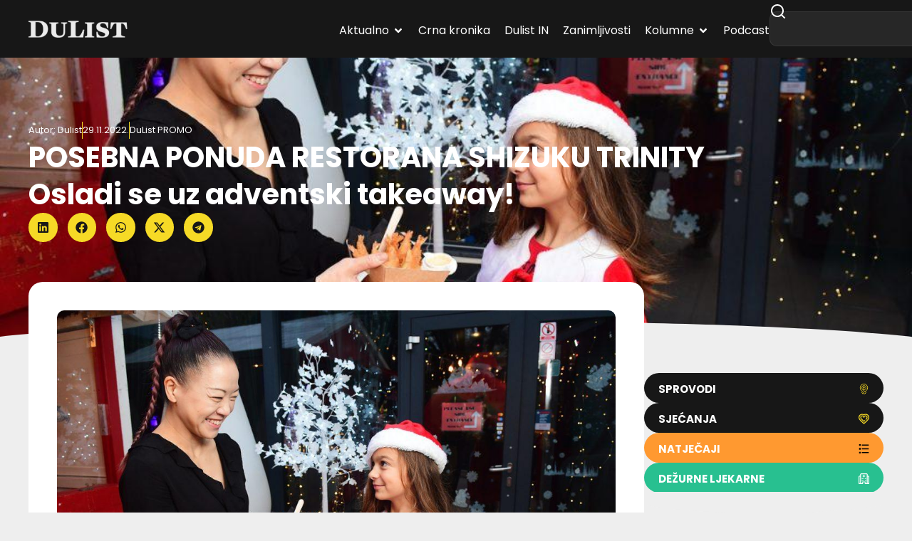

--- FILE ---
content_type: text/html; charset=UTF-8
request_url: https://dulist.hr/posebna-ponuda-restorana-shizuku-trinity-osladi-se-uz-adventski-takeaway/799088/
body_size: 302725
content:
<!doctype html>
<html lang="hr-HR" prefix="og: https://ogp.me/ns#">
<head>
<meta charset="UTF-8">
<meta name="viewport" content="width=device-width, initial-scale=1">
<link rel="profile" href="https://gmpg.org/xfn/11">
<!-- Search Engine Optimization by Rank Math - https://rankmath.com/ -->
<title>POSEBNA PONUDA RESTORANA SHIZUKU TRINITY Osladi se uz adventski takeaway! - DuList</title>
<meta name="description" content="Za one nestrpljive kao i za najmlađe, Shizuku Trinity u Uvali predstavio je adventski takeaway meni."/>
<meta name="robots" content="follow, index, max-snippet:-1, max-video-preview:-1, max-image-preview:large"/>
<link rel="canonical" href="https://dulist.hr/posebna-ponuda-restorana-shizuku-trinity-osladi-se-uz-adventski-takeaway/799088/" />
<meta property="og:locale" content="hr_HR" />
<meta property="og:type" content="article" />
<meta property="og:title" content="POSEBNA PONUDA RESTORANA SHIZUKU TRINITY Osladi se uz adventski takeaway! - DuList" />
<meta property="og:description" content="Za one nestrpljive kao i za najmlađe, Shizuku Trinity u Uvali predstavio je adventski takeaway meni." />
<meta property="og:url" content="https://dulist.hr/posebna-ponuda-restorana-shizuku-trinity-osladi-se-uz-adventski-takeaway/799088/" />
<meta property="og:site_name" content="DuList" />
<meta property="article:publisher" content="https://www.facebook.com/www.dulist.hr" />
<meta property="article:author" content="http://www.facebook.com/www.dulist.hr" />
<meta property="article:section" content="DuList PROMO" />
<meta property="og:image" content="https://dulist.hr/wp-content/uploads/2022/11/TRINITY-RESTORAN248-1200x800-1.jpg" />
<meta property="og:image:secure_url" content="https://dulist.hr/wp-content/uploads/2022/11/TRINITY-RESTORAN248-1200x800-1.jpg" />
<meta property="og:image:width" content="1024" />
<meta property="og:image:height" content="683" />
<meta property="og:image:alt" content="POSEBNA PONUDA RESTORANA SHIZUKU TRINITY Osladi se uz adventski takeaway!" />
<meta property="og:image:type" content="image/jpeg" />
<meta property="article:published_time" content="2022-11-29T17:46:22+01:00" />
<meta name="twitter:card" content="summary_large_image" />
<meta name="twitter:title" content="POSEBNA PONUDA RESTORANA SHIZUKU TRINITY Osladi se uz adventski takeaway! - DuList" />
<meta name="twitter:description" content="Za one nestrpljive kao i za najmlađe, Shizuku Trinity u Uvali predstavio je adventski takeaway meni." />
<meta name="twitter:creator" content="@dulist_hr" />
<meta name="twitter:image" content="https://dulist.hr/wp-content/uploads/2022/11/TRINITY-RESTORAN248-1200x800-1.jpg" />
<script type="application/ld+json" class="rank-math-schema">{"@context":"https://schema.org","@graph":[{"@type":"Place","@id":"https://dulist.hr/#place","address":{"@type":"PostalAddress","streetAddress":"\u0106ira Cari\u0107a 3","addressLocality":"Dubrovnik","postalCode":"20000","addressCountry":"HR"}},{"@type":["NewsMediaOrganization","Organization"],"@id":"https://dulist.hr/#organization","name":"dulist d.o.o.","url":"https://dulist.hr","sameAs":["https://www.facebook.com/www.dulist.hr"],"email":"info@dulist.hr","address":{"@type":"PostalAddress","streetAddress":"\u0106ira Cari\u0107a 3","addressLocality":"Dubrovnik","postalCode":"20000","addressCountry":"HR"},"logo":{"@type":"ImageObject","@id":"https://dulist.hr/#logo","url":"https://dulist.hr/wp-content/uploads/2019/05/dulist-logo-300x55.png","contentUrl":"https://dulist.hr/wp-content/uploads/2019/05/dulist-logo-300x55.png","caption":"DuList","inLanguage":"hr-HR","width":"300","height":"55"},"location":{"@id":"https://dulist.hr/#place"}},{"@type":"WebSite","@id":"https://dulist.hr/#website","url":"https://dulist.hr","name":"DuList","alternateName":"Dubrova\u010dki Tjednik","publisher":{"@id":"https://dulist.hr/#organization"},"inLanguage":"hr-HR"},{"@type":"ImageObject","@id":"https://dulist.hr/wp-content/uploads/2022/11/TRINITY-RESTORAN248-1200x800-1.jpg","url":"https://dulist.hr/wp-content/uploads/2022/11/TRINITY-RESTORAN248-1200x800-1.jpg","width":"1024","height":"683","inLanguage":"hr-HR"},{"@type":"BreadcrumbList","@id":"https://dulist.hr/posebna-ponuda-restorana-shizuku-trinity-osladi-se-uz-adventski-takeaway/799088/#breadcrumb","itemListElement":[{"@type":"ListItem","position":"1","item":{"@id":"https://dulist.hr","name":"Home"}},{"@type":"ListItem","position":"2","item":{"@id":"https://dulist.hr/dulist-promo/","name":"DuList PROMO"}},{"@type":"ListItem","position":"3","item":{"@id":"https://dulist.hr/posebna-ponuda-restorana-shizuku-trinity-osladi-se-uz-adventski-takeaway/799088/","name":"POSEBNA PONUDA RESTORANA SHIZUKU TRINITY Osladi se uz adventski takeaway!"}}]},{"@type":"WebPage","@id":"https://dulist.hr/posebna-ponuda-restorana-shizuku-trinity-osladi-se-uz-adventski-takeaway/799088/#webpage","url":"https://dulist.hr/posebna-ponuda-restorana-shizuku-trinity-osladi-se-uz-adventski-takeaway/799088/","name":"POSEBNA PONUDA RESTORANA SHIZUKU TRINITY Osladi se uz adventski takeaway! - DuList","datePublished":"2022-11-29T17:46:22+01:00","dateModified":"2022-11-29T17:46:22+01:00","isPartOf":{"@id":"https://dulist.hr/#website"},"primaryImageOfPage":{"@id":"https://dulist.hr/wp-content/uploads/2022/11/TRINITY-RESTORAN248-1200x800-1.jpg"},"inLanguage":"hr-HR","breadcrumb":{"@id":"https://dulist.hr/posebna-ponuda-restorana-shizuku-trinity-osladi-se-uz-adventski-takeaway/799088/#breadcrumb"}},{"@type":"Person","@id":"https://dulist.hr/author/dulist/","name":"Dulist","url":"https://dulist.hr/author/dulist/","image":{"@type":"ImageObject","@id":"https://secure.gravatar.com/avatar/224d00613d10562088e1dce2d1b00344634dfc55428ffc79466b92f80ec51af1?s=96&amp;r=g","url":"https://secure.gravatar.com/avatar/224d00613d10562088e1dce2d1b00344634dfc55428ffc79466b92f80ec51af1?s=96&amp;r=g","caption":"Dulist","inLanguage":"hr-HR"},"sameAs":["http://www.facebook.com/www.dulist.hr","https://twitter.com/dulist_hr"],"worksFor":{"@id":"https://dulist.hr/#organization"}},{"@type":"NewsArticle","headline":"POSEBNA PONUDA RESTORANA SHIZUKU TRINITY Osladi se uz adventski takeaway! - DuList","datePublished":"2022-11-29T17:46:22+01:00","dateModified":"2022-11-29T17:46:22+01:00","articleSection":"DuList PROMO","author":{"@id":"https://dulist.hr/author/dulist/","name":"Dulist"},"publisher":{"@id":"https://dulist.hr/#organization"},"description":"Za one nestrpljive kao i za najmla\u0111e, Shizuku Trinity u Uvali predstavio je adventski takeaway meni.","name":"POSEBNA PONUDA RESTORANA SHIZUKU TRINITY Osladi se uz adventski takeaway! - DuList","@id":"https://dulist.hr/posebna-ponuda-restorana-shizuku-trinity-osladi-se-uz-adventski-takeaway/799088/#richSnippet","isPartOf":{"@id":"https://dulist.hr/posebna-ponuda-restorana-shizuku-trinity-osladi-se-uz-adventski-takeaway/799088/#webpage"},"image":{"@id":"https://dulist.hr/wp-content/uploads/2022/11/TRINITY-RESTORAN248-1200x800-1.jpg"},"inLanguage":"hr-HR","mainEntityOfPage":{"@id":"https://dulist.hr/posebna-ponuda-restorana-shizuku-trinity-osladi-se-uz-adventski-takeaway/799088/#webpage"}}]}</script>
<!-- /Rank Math WordPress SEO plugin -->
<link rel='dns-prefetch' href='//cdn.jsdelivr.net' />
<link rel="alternate" type="application/rss+xml" title="DuList &raquo; Feed" href="https://dulist.hr/feed/" />
<link rel="alternate" type="application/rss+xml" title="DuList &raquo; Comments Feed" href="https://dulist.hr/comments/feed/" />
<link rel="alternate" title="oEmbed (JSON)" type="application/json+oembed" href="https://dulist.hr/wp-json/oembed/1.0/embed?url=https%3A%2F%2Fdulist.hr%2Fposebna-ponuda-restorana-shizuku-trinity-osladi-se-uz-adventski-takeaway%2F799088%2F" />
<link rel="alternate" title="oEmbed (XML)" type="text/xml+oembed" href="https://dulist.hr/wp-json/oembed/1.0/embed?url=https%3A%2F%2Fdulist.hr%2Fposebna-ponuda-restorana-shizuku-trinity-osladi-se-uz-adventski-takeaway%2F799088%2F&#038;format=xml" />
<style id='wp-img-auto-sizes-contain-inline-css'>
img:is([sizes=auto i],[sizes^="auto," i]){contain-intrinsic-size:3000px 1500px}
/*# sourceURL=wp-img-auto-sizes-contain-inline-css */
</style>
<link rel='stylesheet' id='sbi_styles-css' href='//dulist.hr/wp-content/cache/wpfc-minified/d51rrogk/44idg.css' media='all' />
<link rel='stylesheet' id='sby_common_styles-css' href='//dulist.hr/wp-content/cache/wpfc-minified/mbgasw7r/44idg.css' media='all' />
<link rel='stylesheet' id='sby_styles-css' href='//dulist.hr/wp-content/cache/wpfc-minified/7lkxx9px/44idg.css' media='all' />
<link rel='stylesheet' id='wp-block-library-css' href='//dulist.hr/wp-content/cache/wpfc-minified/ero54qjg/44idg.css' media='all' />
<style id='global-styles-inline-css'>
:root{--wp--preset--aspect-ratio--square: 1;--wp--preset--aspect-ratio--4-3: 4/3;--wp--preset--aspect-ratio--3-4: 3/4;--wp--preset--aspect-ratio--3-2: 3/2;--wp--preset--aspect-ratio--2-3: 2/3;--wp--preset--aspect-ratio--16-9: 16/9;--wp--preset--aspect-ratio--9-16: 9/16;--wp--preset--color--black: #000000;--wp--preset--color--cyan-bluish-gray: #abb8c3;--wp--preset--color--white: #ffffff;--wp--preset--color--pale-pink: #f78da7;--wp--preset--color--vivid-red: #cf2e2e;--wp--preset--color--luminous-vivid-orange: #ff6900;--wp--preset--color--luminous-vivid-amber: #fcb900;--wp--preset--color--light-green-cyan: #7bdcb5;--wp--preset--color--vivid-green-cyan: #00d084;--wp--preset--color--pale-cyan-blue: #8ed1fc;--wp--preset--color--vivid-cyan-blue: #0693e3;--wp--preset--color--vivid-purple: #9b51e0;--wp--preset--gradient--vivid-cyan-blue-to-vivid-purple: linear-gradient(135deg,rgb(6,147,227) 0%,rgb(155,81,224) 100%);--wp--preset--gradient--light-green-cyan-to-vivid-green-cyan: linear-gradient(135deg,rgb(122,220,180) 0%,rgb(0,208,130) 100%);--wp--preset--gradient--luminous-vivid-amber-to-luminous-vivid-orange: linear-gradient(135deg,rgb(252,185,0) 0%,rgb(255,105,0) 100%);--wp--preset--gradient--luminous-vivid-orange-to-vivid-red: linear-gradient(135deg,rgb(255,105,0) 0%,rgb(207,46,46) 100%);--wp--preset--gradient--very-light-gray-to-cyan-bluish-gray: linear-gradient(135deg,rgb(238,238,238) 0%,rgb(169,184,195) 100%);--wp--preset--gradient--cool-to-warm-spectrum: linear-gradient(135deg,rgb(74,234,220) 0%,rgb(151,120,209) 20%,rgb(207,42,186) 40%,rgb(238,44,130) 60%,rgb(251,105,98) 80%,rgb(254,248,76) 100%);--wp--preset--gradient--blush-light-purple: linear-gradient(135deg,rgb(255,206,236) 0%,rgb(152,150,240) 100%);--wp--preset--gradient--blush-bordeaux: linear-gradient(135deg,rgb(254,205,165) 0%,rgb(254,45,45) 50%,rgb(107,0,62) 100%);--wp--preset--gradient--luminous-dusk: linear-gradient(135deg,rgb(255,203,112) 0%,rgb(199,81,192) 50%,rgb(65,88,208) 100%);--wp--preset--gradient--pale-ocean: linear-gradient(135deg,rgb(255,245,203) 0%,rgb(182,227,212) 50%,rgb(51,167,181) 100%);--wp--preset--gradient--electric-grass: linear-gradient(135deg,rgb(202,248,128) 0%,rgb(113,206,126) 100%);--wp--preset--gradient--midnight: linear-gradient(135deg,rgb(2,3,129) 0%,rgb(40,116,252) 100%);--wp--preset--font-size--small: 13px;--wp--preset--font-size--medium: 20px;--wp--preset--font-size--large: 36px;--wp--preset--font-size--x-large: 42px;--wp--preset--spacing--20: 0.44rem;--wp--preset--spacing--30: 0.67rem;--wp--preset--spacing--40: 1rem;--wp--preset--spacing--50: 1.5rem;--wp--preset--spacing--60: 2.25rem;--wp--preset--spacing--70: 3.38rem;--wp--preset--spacing--80: 5.06rem;--wp--preset--shadow--natural: 6px 6px 9px rgba(0, 0, 0, 0.2);--wp--preset--shadow--deep: 12px 12px 50px rgba(0, 0, 0, 0.4);--wp--preset--shadow--sharp: 6px 6px 0px rgba(0, 0, 0, 0.2);--wp--preset--shadow--outlined: 6px 6px 0px -3px rgb(255, 255, 255), 6px 6px rgb(0, 0, 0);--wp--preset--shadow--crisp: 6px 6px 0px rgb(0, 0, 0);}:root { --wp--style--global--content-size: 800px;--wp--style--global--wide-size: 1200px; }:where(body) { margin: 0; }.wp-site-blocks > .alignleft { float: left; margin-right: 2em; }.wp-site-blocks > .alignright { float: right; margin-left: 2em; }.wp-site-blocks > .aligncenter { justify-content: center; margin-left: auto; margin-right: auto; }:where(.wp-site-blocks) > * { margin-block-start: 24px; margin-block-end: 0; }:where(.wp-site-blocks) > :first-child { margin-block-start: 0; }:where(.wp-site-blocks) > :last-child { margin-block-end: 0; }:root { --wp--style--block-gap: 24px; }:root :where(.is-layout-flow) > :first-child{margin-block-start: 0;}:root :where(.is-layout-flow) > :last-child{margin-block-end: 0;}:root :where(.is-layout-flow) > *{margin-block-start: 24px;margin-block-end: 0;}:root :where(.is-layout-constrained) > :first-child{margin-block-start: 0;}:root :where(.is-layout-constrained) > :last-child{margin-block-end: 0;}:root :where(.is-layout-constrained) > *{margin-block-start: 24px;margin-block-end: 0;}:root :where(.is-layout-flex){gap: 24px;}:root :where(.is-layout-grid){gap: 24px;}.is-layout-flow > .alignleft{float: left;margin-inline-start: 0;margin-inline-end: 2em;}.is-layout-flow > .alignright{float: right;margin-inline-start: 2em;margin-inline-end: 0;}.is-layout-flow > .aligncenter{margin-left: auto !important;margin-right: auto !important;}.is-layout-constrained > .alignleft{float: left;margin-inline-start: 0;margin-inline-end: 2em;}.is-layout-constrained > .alignright{float: right;margin-inline-start: 2em;margin-inline-end: 0;}.is-layout-constrained > .aligncenter{margin-left: auto !important;margin-right: auto !important;}.is-layout-constrained > :where(:not(.alignleft):not(.alignright):not(.alignfull)){max-width: var(--wp--style--global--content-size);margin-left: auto !important;margin-right: auto !important;}.is-layout-constrained > .alignwide{max-width: var(--wp--style--global--wide-size);}body .is-layout-flex{display: flex;}.is-layout-flex{flex-wrap: wrap;align-items: center;}.is-layout-flex > :is(*, div){margin: 0;}body .is-layout-grid{display: grid;}.is-layout-grid > :is(*, div){margin: 0;}body{padding-top: 0px;padding-right: 0px;padding-bottom: 0px;padding-left: 0px;}a:where(:not(.wp-element-button)){text-decoration: underline;}:root :where(.wp-element-button, .wp-block-button__link){background-color: #32373c;border-width: 0;color: #fff;font-family: inherit;font-size: inherit;font-style: inherit;font-weight: inherit;letter-spacing: inherit;line-height: inherit;padding-top: calc(0.667em + 2px);padding-right: calc(1.333em + 2px);padding-bottom: calc(0.667em + 2px);padding-left: calc(1.333em + 2px);text-decoration: none;text-transform: inherit;}.has-black-color{color: var(--wp--preset--color--black) !important;}.has-cyan-bluish-gray-color{color: var(--wp--preset--color--cyan-bluish-gray) !important;}.has-white-color{color: var(--wp--preset--color--white) !important;}.has-pale-pink-color{color: var(--wp--preset--color--pale-pink) !important;}.has-vivid-red-color{color: var(--wp--preset--color--vivid-red) !important;}.has-luminous-vivid-orange-color{color: var(--wp--preset--color--luminous-vivid-orange) !important;}.has-luminous-vivid-amber-color{color: var(--wp--preset--color--luminous-vivid-amber) !important;}.has-light-green-cyan-color{color: var(--wp--preset--color--light-green-cyan) !important;}.has-vivid-green-cyan-color{color: var(--wp--preset--color--vivid-green-cyan) !important;}.has-pale-cyan-blue-color{color: var(--wp--preset--color--pale-cyan-blue) !important;}.has-vivid-cyan-blue-color{color: var(--wp--preset--color--vivid-cyan-blue) !important;}.has-vivid-purple-color{color: var(--wp--preset--color--vivid-purple) !important;}.has-black-background-color{background-color: var(--wp--preset--color--black) !important;}.has-cyan-bluish-gray-background-color{background-color: var(--wp--preset--color--cyan-bluish-gray) !important;}.has-white-background-color{background-color: var(--wp--preset--color--white) !important;}.has-pale-pink-background-color{background-color: var(--wp--preset--color--pale-pink) !important;}.has-vivid-red-background-color{background-color: var(--wp--preset--color--vivid-red) !important;}.has-luminous-vivid-orange-background-color{background-color: var(--wp--preset--color--luminous-vivid-orange) !important;}.has-luminous-vivid-amber-background-color{background-color: var(--wp--preset--color--luminous-vivid-amber) !important;}.has-light-green-cyan-background-color{background-color: var(--wp--preset--color--light-green-cyan) !important;}.has-vivid-green-cyan-background-color{background-color: var(--wp--preset--color--vivid-green-cyan) !important;}.has-pale-cyan-blue-background-color{background-color: var(--wp--preset--color--pale-cyan-blue) !important;}.has-vivid-cyan-blue-background-color{background-color: var(--wp--preset--color--vivid-cyan-blue) !important;}.has-vivid-purple-background-color{background-color: var(--wp--preset--color--vivid-purple) !important;}.has-black-border-color{border-color: var(--wp--preset--color--black) !important;}.has-cyan-bluish-gray-border-color{border-color: var(--wp--preset--color--cyan-bluish-gray) !important;}.has-white-border-color{border-color: var(--wp--preset--color--white) !important;}.has-pale-pink-border-color{border-color: var(--wp--preset--color--pale-pink) !important;}.has-vivid-red-border-color{border-color: var(--wp--preset--color--vivid-red) !important;}.has-luminous-vivid-orange-border-color{border-color: var(--wp--preset--color--luminous-vivid-orange) !important;}.has-luminous-vivid-amber-border-color{border-color: var(--wp--preset--color--luminous-vivid-amber) !important;}.has-light-green-cyan-border-color{border-color: var(--wp--preset--color--light-green-cyan) !important;}.has-vivid-green-cyan-border-color{border-color: var(--wp--preset--color--vivid-green-cyan) !important;}.has-pale-cyan-blue-border-color{border-color: var(--wp--preset--color--pale-cyan-blue) !important;}.has-vivid-cyan-blue-border-color{border-color: var(--wp--preset--color--vivid-cyan-blue) !important;}.has-vivid-purple-border-color{border-color: var(--wp--preset--color--vivid-purple) !important;}.has-vivid-cyan-blue-to-vivid-purple-gradient-background{background: var(--wp--preset--gradient--vivid-cyan-blue-to-vivid-purple) !important;}.has-light-green-cyan-to-vivid-green-cyan-gradient-background{background: var(--wp--preset--gradient--light-green-cyan-to-vivid-green-cyan) !important;}.has-luminous-vivid-amber-to-luminous-vivid-orange-gradient-background{background: var(--wp--preset--gradient--luminous-vivid-amber-to-luminous-vivid-orange) !important;}.has-luminous-vivid-orange-to-vivid-red-gradient-background{background: var(--wp--preset--gradient--luminous-vivid-orange-to-vivid-red) !important;}.has-very-light-gray-to-cyan-bluish-gray-gradient-background{background: var(--wp--preset--gradient--very-light-gray-to-cyan-bluish-gray) !important;}.has-cool-to-warm-spectrum-gradient-background{background: var(--wp--preset--gradient--cool-to-warm-spectrum) !important;}.has-blush-light-purple-gradient-background{background: var(--wp--preset--gradient--blush-light-purple) !important;}.has-blush-bordeaux-gradient-background{background: var(--wp--preset--gradient--blush-bordeaux) !important;}.has-luminous-dusk-gradient-background{background: var(--wp--preset--gradient--luminous-dusk) !important;}.has-pale-ocean-gradient-background{background: var(--wp--preset--gradient--pale-ocean) !important;}.has-electric-grass-gradient-background{background: var(--wp--preset--gradient--electric-grass) !important;}.has-midnight-gradient-background{background: var(--wp--preset--gradient--midnight) !important;}.has-small-font-size{font-size: var(--wp--preset--font-size--small) !important;}.has-medium-font-size{font-size: var(--wp--preset--font-size--medium) !important;}.has-large-font-size{font-size: var(--wp--preset--font-size--large) !important;}.has-x-large-font-size{font-size: var(--wp--preset--font-size--x-large) !important;}
:root :where(.wp-block-pullquote){font-size: 1.5em;line-height: 1.6;}
/*# sourceURL=global-styles-inline-css */
</style>
<link rel='stylesheet' id='gn-frontend-gnfollow-style-css' href='//dulist.hr/wp-content/cache/wpfc-minified/6mz9aw3y/44idg.css' media='all' />
<link rel='stylesheet' id='splw-fontello-css' href='//dulist.hr/wp-content/cache/wpfc-minified/ehp8dwyx/44idg.css' media='all' />
<link rel='stylesheet' id='splw-styles-css' href='//dulist.hr/wp-content/cache/wpfc-minified/1r3r6c2f/44idg.css' media='all' />
<style id='splw-styles-inline-css'>
#splw-location-weather-986669.splw-main-wrapper {max-width: 320px;margin : auto;margin-bottom: 2em;}#splw-location-weather-986669.splw-main-wrapper.horizontal {max-width: 800px;}#splw-location-weather-986669 .splw-lite-wrapper,#splw-location-weather-986669 .splw-forecast-weather select,#splw-location-weather-986669 .splw-forecast-weather option,#splw-location-weather-986669 .splw-lite-wrapper .splw-weather-attribution a{text-decoration: none;}#splw-location-weather-986669 .splw-lite-templates-body,#splw-location-weather-986669 .splw-adv-forecast-days{padding : 16px 20px 10px 20px;}#splw-location-weather-986669 .splw-weather-detailed-updated-time{padding : 0 20px 10px 20px;}#splw-location-weather-986669 .splw-lite-wrapper{ border: 0px solid #e2e2e2;}#splw-location-weather-986669 .splw-lite-wrapper .splw-lite-current-temp .splw-weather-icon{width: 58px;}#splw-location-weather-986669 .splw-adv-forecast-days{padding-top : 0;color : #fff;margin-top : 0px;margin-bottom : 0px;}#splw-location-weather-986669 .splw-lite-templates-body{padding-bottom : 0;}#splw-location-weather-986669 .splw-lite-wrapper{border-radius: 8px;}#splw-location-weather-986669 .splw-lite-daily-weather-details .details-icon i{color:#ffffff;}#splw-location-weather-986669 .splw-lite-wrapper,#splw-location-weather-986669 .splw-forecast-weather option{background:#F05800}#splw-location-weather-986669 .splw-lite-daily-weather-details.lw-center .splw-other-opt{text-align: center;}#splw-location-weather-986669 .splw-weather-title{color: #000;margin-top: 0px;margin-bottom: 20px;}#splw-location-weather-986669 .splw-lite-header-title{color: #fff;margin-top: 0px;margin-bottom: 10px;}#splw-location-weather-986669 .splw-lite-current-time{color: #fff;margin-top: 0px;margin-bottom: 10px;}#splw-location-weather-986669 .splw-cur-temp{color: #fff;margin-top: 0px;margin-bottom: 0px;}#splw-location-weather-986669 .splw-lite-desc{color: #fff;margin-top: 20px;margin-bottom: 0px;}#splw-location-weather-986669 .splw-lite-daily-weather-details{color: #fff;margin-top: 0px;margin-bottom: 0px;}#splw-location-weather-986669 .splw-weather-details .splw-weather-icons {color: #fff;margin-top: 20px;margin-bottom: 0px;}#splw-location-weather-986669 .lw-footer{margin-top: 0px;margin-bottom: 0px;}#splw-location-weather-986669 .splw-weather-attribution a,#splw-location-weather-986669 .splw-weather-attribution,#splw-location-weather-986669 .splw-weather-detailed-updated-time a,#splw-location-weather-986669 .splw-weather-updated-time{color: #fff;}#splw-location-weather-986669.splw-main-wrapper {position: relative;}#lw-preloader-986669{position: absolute;left: 0;top: 0;height: 100%;width: 100%;text-align: center;display: flex;align-items: center;justify-content: center;background: #fff;z-index: 9999;}
/*# sourceURL=splw-styles-inline-css */
</style>
<link rel='stylesheet' id='splw-old-styles-css' href='//dulist.hr/wp-content/cache/wpfc-minified/eephvwmn/44idg.css' media='all' />
<link rel='stylesheet' id='swiper-bundle-css' href='https://cdn.jsdelivr.net/npm/swiper@11/swiper-bundle.min.css' media='all' />
<style id='swiper-bundle-inline-css'>
/* Root */
.gallery.swiper {
overflow: hidden;
padding: 0px; /* room for arrows */
}
/* Reset WP gallery grid spacing but DO NOT touch width */
.gallery .gallery-item {
margin: 12px !important;
}
/* Images */
.gallery .gallery-icon img {
display:block;
width:100%;
height:auto;
border-radius:12px;
}
/* Swiper internals */
.gallery .swiper-wrapper { align-items: stretch; }
/* Arrows (yellow round buttons like your screenshot) */
.gallery .swiper-button-prev, 
.gallery .swiper-button-next {
width:40px; height:40px; border-radius:50%;
background:#ffd400;
color:#111;
box-shadow:0 6px 18px rgba(0,0,0,.15);
}
.gallery .swiper-button-prev::after,
.gallery .swiper-button-next::after { font-size:18px; font-weight:700; }
.gallery .swiper-button-prev { left:8px; }
.gallery .swiper-button-next { right:8px; }
/* Keep gallery displayed even if theme tries to grid it */
.gallery .blocks-gallery-grid,
.gallery.gallery-columns-1,
.gallery.gallery-columns-2,
.gallery.gallery-columns-3,
.gallery.gallery-columns-4 { display:block; }
/*# sourceURL=swiper-bundle-inline-css */
</style>
<link rel='stylesheet' id='hello-elementor-css' href='//dulist.hr/wp-content/cache/wpfc-minified/2p7j3oqs/44idg.css' media='all' />
<link rel='stylesheet' id='hello-elementor-theme-style-css' href='//dulist.hr/wp-content/cache/wpfc-minified/98hbdsfc/44idg.css' media='all' />
<link rel='stylesheet' id='elementor-frontend-css' href='//dulist.hr/wp-content/cache/wpfc-minified/2bqxhmfw/44idg.css' media='all' />
<style id='elementor-frontend-inline-css'>
.elementor-kit-969413{--e-global-color-primary:#171717;--e-global-color-secondary:#FFFFFF;--e-global-color-text:#737373;--e-global-color-accent:#F6DA26;--e-global-color-d6f98d9:#EEEEEE;--e-global-color-fe7c8f3:#A8A8A8;--e-global-color-64594a9:#C6AF19;--e-global-color-53721f9:#02010100;--e-global-typography-primary-font-family:"Poppins";--e-global-typography-primary-font-weight:700;--e-global-typography-secondary-font-family:"Poppins";--e-global-typography-secondary-font-weight:500;--e-global-typography-text-font-family:"Poppins";--e-global-typography-text-font-weight:400;--e-global-typography-accent-font-family:"Poppins";--e-global-typography-accent-font-weight:700;--e-global-typography-48958d6-font-family:"Poppins";--e-global-typography-48958d6-font-size:13px;--e-global-typography-19105b5-font-family:"Poppins";--e-global-typography-19105b5-font-size:16px;--e-global-typography-19105b5-font-weight:700;--e-global-typography-d8dd5ec-font-family:"Poppins";--e-global-typography-d8dd5ec-font-size:16px;--e-global-typography-d8dd5ec-font-weight:500;--e-global-typography-d8dd5ec-line-height:1.3em;--e-global-typography-1c352e7-font-family:"Poppins";--e-global-typography-1c352e7-font-size:16px;--e-global-typography-1c352e7-font-weight:700;--e-global-typography-1c352e7-line-height:1.3em;--e-global-typography-eb9950d-font-family:"Poppins";--e-global-typography-eb9950d-font-size:18px;--e-global-typography-eb9950d-font-weight:700;--e-global-typography-7db0429-font-family:"Poppins";--e-global-typography-7db0429-font-size:20px;--e-global-typography-7db0429-font-weight:700;--e-global-typography-61dec59-font-family:"Poppins";--e-global-typography-61dec59-font-size:26px;--e-global-typography-61dec59-font-weight:700;--e-global-typography-8cee7cf-font-family:"Poppins";--e-global-typography-8cee7cf-font-size:32px;--e-global-typography-8cee7cf-font-weight:700;--e-global-typography-19b9c4a-font-family:"Poppins";--e-global-typography-19b9c4a-font-size:40px;--e-global-typography-19b9c4a-font-weight:700;--e-global-typography-19b9c4a-line-height:1.3em;background-color:var( --e-global-color-d6f98d9 );color:var( --e-global-color-text );font-family:"Poppins", Sans-serif;font-size:16px;font-weight:400;line-height:24px;}.elementor-kit-969413 button,.elementor-kit-969413 input[type="button"],.elementor-kit-969413 input[type="submit"],.elementor-kit-969413 .elementor-button{background-color:var( --e-global-color-accent );font-family:var( --e-global-typography-accent-font-family ), Sans-serif;font-weight:var( --e-global-typography-accent-font-weight );color:var( --e-global-color-primary );border-radius:50px 50px 50px 50px;padding:15px 20px 12px 20px;}.elementor-kit-969413 button:hover,.elementor-kit-969413 button:focus,.elementor-kit-969413 input[type="button"]:hover,.elementor-kit-969413 input[type="button"]:focus,.elementor-kit-969413 input[type="submit"]:hover,.elementor-kit-969413 input[type="submit"]:focus,.elementor-kit-969413 .elementor-button:hover,.elementor-kit-969413 .elementor-button:focus{background-color:var( --e-global-color-primary );color:var( --e-global-color-secondary );}.elementor-kit-969413 e-page-transition{background-color:#FFBC7D;}.elementor-kit-969413 a{color:var( --e-global-color-64594a9 );}.elementor-kit-969413 a:hover{color:#C6AF198A;}.elementor-kit-969413 h1{color:var( --e-global-color-secondary );font-family:var( --e-global-typography-19b9c4a-font-family ), Sans-serif;font-size:var( --e-global-typography-19b9c4a-font-size );font-weight:var( --e-global-typography-19b9c4a-font-weight );line-height:var( --e-global-typography-19b9c4a-line-height );}.elementor-kit-969413 h2{color:var( --e-global-color-primary );font-family:var( --e-global-typography-8cee7cf-font-family ), Sans-serif;font-size:var( --e-global-typography-8cee7cf-font-size );font-weight:var( --e-global-typography-8cee7cf-font-weight );}.elementor-kit-969413 h3{color:var( --e-global-color-primary );font-family:var( --e-global-typography-61dec59-font-family ), Sans-serif;font-size:var( --e-global-typography-61dec59-font-size );font-weight:var( --e-global-typography-61dec59-font-weight );}.elementor-kit-969413 h4{color:var( --e-global-color-primary );font-family:var( --e-global-typography-7db0429-font-family ), Sans-serif;font-size:var( --e-global-typography-7db0429-font-size );font-weight:var( --e-global-typography-7db0429-font-weight );}.elementor-kit-969413 h5{color:var( --e-global-color-primary );font-family:var( --e-global-typography-eb9950d-font-family ), Sans-serif;font-size:var( --e-global-typography-eb9950d-font-size );font-weight:var( --e-global-typography-eb9950d-font-weight );}.elementor-kit-969413 h6{color:var( --e-global-color-primary );font-family:var( --e-global-typography-accent-font-family ), Sans-serif;font-weight:var( --e-global-typography-accent-font-weight );}.elementor-kit-969413 img{border-radius:10px 10px 10px 10px;}.elementor-section.elementor-section-boxed > .elementor-container{max-width:1200px;}.e-con{--container-max-width:1200px;--container-default-padding-top:0px;--container-default-padding-right:0px;--container-default-padding-bottom:0px;--container-default-padding-left:0px;}.elementor-widget:not(:last-child){--kit-widget-spacing:32px;}.elementor-element{--widgets-spacing:32px 20px;--widgets-spacing-row:32px;--widgets-spacing-column:20px;}{}h1.entry-title{display:var(--page-title-display);}@media(max-width:1024px){.elementor-kit-969413 h1{font-size:var( --e-global-typography-19b9c4a-font-size );line-height:var( --e-global-typography-19b9c4a-line-height );}.elementor-kit-969413 h2{font-size:var( --e-global-typography-8cee7cf-font-size );}.elementor-kit-969413 h3{font-size:var( --e-global-typography-61dec59-font-size );}.elementor-kit-969413 h4{font-size:var( --e-global-typography-7db0429-font-size );}.elementor-kit-969413 h5{font-size:var( --e-global-typography-eb9950d-font-size );}.elementor-section.elementor-section-boxed > .elementor-container{max-width:1024px;}.e-con{--container-max-width:1024px;}}@media(max-width:767px){.elementor-kit-969413{--e-global-typography-48958d6-font-size:12px;--e-global-typography-d8dd5ec-font-size:14px;--e-global-typography-1c352e7-font-size:14px;--e-global-typography-eb9950d-font-size:16px;--e-global-typography-7db0429-font-size:18px;--e-global-typography-61dec59-font-size:20px;--e-global-typography-8cee7cf-font-size:22px;--e-global-typography-19b9c4a-font-size:26px;}.elementor-kit-969413 h1{font-size:var( --e-global-typography-19b9c4a-font-size );line-height:var( --e-global-typography-19b9c4a-line-height );}.elementor-kit-969413 h2{font-size:var( --e-global-typography-8cee7cf-font-size );}.elementor-kit-969413 h3{font-size:var( --e-global-typography-61dec59-font-size );}.elementor-kit-969413 h4{font-size:var( --e-global-typography-7db0429-font-size );}.elementor-kit-969413 h5{font-size:var( --e-global-typography-eb9950d-font-size );}.elementor-section.elementor-section-boxed > .elementor-container{max-width:767px;}.e-con{--container-max-width:767px;}}/* Start custom CSS */body, html { 
overflow-x:hidden !important; }
@media (max-width: 768px) {
.mobile-draggable {
min-width: 160% !important;
}
}
.loopbox {
min-height: 100%;
}
.gallery {
display: flex;
flex-wrap: wrap;
gap: 20px;
}
.wpadcenter-adgroup__row {
display: block !important;
padding: 0px !important
margin: 0px !important;
min-width: 100% !important;
}
.wpadcenter-336x280 {
margin: 0px !important;
}
#wpadcenter_ad img {
border-radius: 0px !important;
}
.wpadcenter-728x90:not(.wpadcenter-maxwidth) {
min-width: 100% !important;
margin: 0 !important;
}/* End custom CSS */
/* Start Custom Fonts CSS */@font-face {
font-family: 'Poppins';
font-style: normal;
font-weight: normal;
font-display: auto;
src: url('https://dulist.hr/wp-content/uploads/2025/09/Poppins-Regular.woff2') format('woff2');
}
@font-face {
font-family: 'Poppins';
font-style: normal;
font-weight: 500;
font-display: auto;
src: url('https://dulist.hr/wp-content/uploads/2025/09/Poppins-Medium.woff2') format('woff2');
}
@font-face {
font-family: 'Poppins';
font-style: normal;
font-weight: 700;
font-display: auto;
src: url('https://dulist.hr/wp-content/uploads/2025/09/Poppins-Bold.woff2') format('woff2');
}
/* End Custom Fonts CSS */
.elementor-969480 .elementor-element.elementor-element-7f1d252{--display:flex;--flex-direction:row;--container-widget-width:calc( ( 1 - var( --container-widget-flex-grow ) ) * 100% );--container-widget-height:100%;--container-widget-flex-grow:1;--container-widget-align-self:stretch;--flex-wrap-mobile:wrap;--justify-content:space-between;--align-items:center;--padding-top:16px;--padding-bottom:16px;--padding-left:40px;--padding-right:40px;--z-index:9999;}.elementor-969480 .elementor-element.elementor-element-7f1d252:not(.elementor-motion-effects-element-type-background), .elementor-969480 .elementor-element.elementor-element-7f1d252 > .elementor-motion-effects-container > .elementor-motion-effects-layer{background-color:var( --e-global-color-primary );}.elementor-969480 .elementor-element.elementor-element-53836586 img{width:140px;border-radius:0px 0px 0px 0px;}.elementor-969480 .elementor-element.elementor-element-70aecb70{--display:flex;--flex-direction:column;--container-widget-width:100%;--container-widget-height:initial;--container-widget-flex-grow:0;--container-widget-align-self:initial;--flex-wrap-mobile:wrap;--gap:10px 10px;--row-gap:10px;--column-gap:10px;--border-radius:5px 5px 5px 5px;box-shadow:0px 10px 53px -19px rgba(0, 0, 0, 0.24);--padding-top:26px;--padding-bottom:26px;--padding-left:26px;--padding-right:26px;}.elementor-969480 .elementor-element.elementor-element-8ea8428 .elementor-icon-list-items:not(.elementor-inline-items) .elementor-icon-list-item:not(:last-child){padding-block-end:calc(12px/2);}.elementor-969480 .elementor-element.elementor-element-8ea8428 .elementor-icon-list-items:not(.elementor-inline-items) .elementor-icon-list-item:not(:first-child){margin-block-start:calc(12px/2);}.elementor-969480 .elementor-element.elementor-element-8ea8428 .elementor-icon-list-items.elementor-inline-items .elementor-icon-list-item{margin-inline:calc(12px/2);}.elementor-969480 .elementor-element.elementor-element-8ea8428 .elementor-icon-list-items.elementor-inline-items{margin-inline:calc(-12px/2);}.elementor-969480 .elementor-element.elementor-element-8ea8428 .elementor-icon-list-items.elementor-inline-items .elementor-icon-list-item:after{inset-inline-end:calc(-12px/2);}.elementor-969480 .elementor-element.elementor-element-8ea8428 .elementor-icon-list-icon i{transition:color 0.3s;}.elementor-969480 .elementor-element.elementor-element-8ea8428 .elementor-icon-list-icon svg{transition:fill 0.3s;}.elementor-969480 .elementor-element.elementor-element-8ea8428{--e-icon-list-icon-size:14px;--icon-vertical-offset:0px;}.elementor-969480 .elementor-element.elementor-element-8ea8428 .elementor-icon-list-text{color:var( --e-global-color-primary );transition:color 0.3s;}.elementor-969480 .elementor-element.elementor-element-8ea8428 .elementor-icon-list-item:hover .elementor-icon-list-text{color:var( --e-global-color-accent );}.elementor-969480 .elementor-element.elementor-element-7f59ef94{--display:flex;}.elementor-969480 .elementor-element.elementor-element-71f98b0e{--display:flex;--flex-direction:column;--container-widget-width:100%;--container-widget-height:initial;--container-widget-flex-grow:0;--container-widget-align-self:initial;--flex-wrap-mobile:wrap;--gap:10px 10px;--row-gap:10px;--column-gap:10px;--border-radius:5px 5px 5px 5px;box-shadow:0px 10px 53px -19px rgba(0, 0, 0, 0.24);--padding-top:20px;--padding-bottom:20px;--padding-left:20px;--padding-right:20px;}.elementor-969480 .elementor-element.elementor-element-26d28fa0 .elementor-icon-list-items:not(.elementor-inline-items) .elementor-icon-list-item:not(:last-child){padding-block-end:calc(8px/2);}.elementor-969480 .elementor-element.elementor-element-26d28fa0 .elementor-icon-list-items:not(.elementor-inline-items) .elementor-icon-list-item:not(:first-child){margin-block-start:calc(8px/2);}.elementor-969480 .elementor-element.elementor-element-26d28fa0 .elementor-icon-list-items.elementor-inline-items .elementor-icon-list-item{margin-inline:calc(8px/2);}.elementor-969480 .elementor-element.elementor-element-26d28fa0 .elementor-icon-list-items.elementor-inline-items{margin-inline:calc(-8px/2);}.elementor-969480 .elementor-element.elementor-element-26d28fa0 .elementor-icon-list-items.elementor-inline-items .elementor-icon-list-item:after{inset-inline-end:calc(-8px/2);}.elementor-969480 .elementor-element.elementor-element-26d28fa0 .elementor-icon-list-icon i{transition:color 0.3s;}.elementor-969480 .elementor-element.elementor-element-26d28fa0 .elementor-icon-list-icon svg{transition:fill 0.3s;}.elementor-969480 .elementor-element.elementor-element-26d28fa0{--e-icon-list-icon-size:14px;--icon-vertical-offset:0px;}.elementor-969480 .elementor-element.elementor-element-26d28fa0 .elementor-icon-list-item > .elementor-icon-list-text, .elementor-969480 .elementor-element.elementor-element-26d28fa0 .elementor-icon-list-item > a{font-family:var( --e-global-typography-text-font-family ), Sans-serif;font-weight:var( --e-global-typography-text-font-weight );}.elementor-969480 .elementor-element.elementor-element-26d28fa0 .elementor-icon-list-text{color:var( --e-global-color-primary );transition:color 0.3s;}.elementor-969480 .elementor-element.elementor-element-26d28fa0 .elementor-icon-list-item:hover .elementor-icon-list-text{color:var( --e-global-color-accent );}.elementor-969480 .elementor-element.elementor-element-17ed5c97{--display:flex;}.elementor-969480 .elementor-element.elementor-element-69ee7bca{--display:flex;--flex-direction:column;--container-widget-width:100%;--container-widget-height:initial;--container-widget-flex-grow:0;--container-widget-align-self:initial;--flex-wrap-mobile:wrap;--gap:10px 10px;--row-gap:10px;--column-gap:10px;--border-radius:5px 5px 5px 5px;box-shadow:0px 10px 53px -19px rgba(0, 0, 0, 0.24);--padding-top:26px;--padding-bottom:26px;--padding-left:26px;--padding-right:26px;}.elementor-969480 .elementor-element.elementor-element-40535c73 .elementor-icon-list-items:not(.elementor-inline-items) .elementor-icon-list-item:not(:last-child){padding-block-end:calc(12px/2);}.elementor-969480 .elementor-element.elementor-element-40535c73 .elementor-icon-list-items:not(.elementor-inline-items) .elementor-icon-list-item:not(:first-child){margin-block-start:calc(12px/2);}.elementor-969480 .elementor-element.elementor-element-40535c73 .elementor-icon-list-items.elementor-inline-items .elementor-icon-list-item{margin-inline:calc(12px/2);}.elementor-969480 .elementor-element.elementor-element-40535c73 .elementor-icon-list-items.elementor-inline-items{margin-inline:calc(-12px/2);}.elementor-969480 .elementor-element.elementor-element-40535c73 .elementor-icon-list-items.elementor-inline-items .elementor-icon-list-item:after{inset-inline-end:calc(-12px/2);}.elementor-969480 .elementor-element.elementor-element-40535c73 .elementor-icon-list-icon i{transition:color 0.3s;}.elementor-969480 .elementor-element.elementor-element-40535c73 .elementor-icon-list-icon svg{transition:fill 0.3s;}.elementor-969480 .elementor-element.elementor-element-40535c73{--e-icon-list-icon-size:14px;--icon-vertical-offset:0px;}.elementor-969480 .elementor-element.elementor-element-40535c73 .elementor-icon-list-text{color:var( --e-global-color-primary );transition:color 0.3s;}.elementor-969480 .elementor-element.elementor-element-40535c73 .elementor-icon-list-item:hover .elementor-icon-list-text{color:var( --e-global-color-accent );}.elementor-969480 .elementor-element.elementor-element-23a3f3f{--display:flex;}.elementor-969480 .elementor-element.elementor-element-50327245{--n-menu-dropdown-content-max-width:fit-content;--n-menu-heading-justify-content:flex-end;--n-menu-title-flex-grow:initial;--n-menu-title-justify-content:initial;--n-menu-title-justify-content-mobile:flex-end;--n-menu-heading-wrap:wrap;--n-menu-heading-overflow-x:initial;--n-menu-title-distance-from-content:0px;border-style:solid;border-width:0px 0px 0px 0px;border-color:#FFFFFF14;--n-menu-open-animation-duration:300ms;--n-menu-toggle-icon-wrapper-animation-duration:500ms;--n-menu-title-space-between:20px;--n-menu-title-color-normal:var( --e-global-color-secondary );--n-menu-title-transition:300ms;--n-menu-title-padding:10px 0px 4px 0px;--n-menu-icon-size:16px;--n-menu-toggle-icon-size:20px;--n-menu-toggle-icon-hover-duration:500ms;--n-menu-toggle-icon-distance-from-dropdown:0px;}.elementor-969480 .elementor-element.elementor-element-50327245 > .e-n-menu > .e-n-menu-wrapper > .e-n-menu-heading > .e-n-menu-item > .e-n-menu-title, .elementor-969480 .elementor-element.elementor-element-50327245 > .e-n-menu > .e-n-menu-wrapper > .e-n-menu-heading > .e-n-menu-item > .e-n-menu-title > .e-n-menu-title-container, .elementor-969480 .elementor-element.elementor-element-50327245 > .e-n-menu > .e-n-menu-wrapper > .e-n-menu-heading > .e-n-menu-item > .e-n-menu-title > .e-n-menu-title-container > span{font-family:var( --e-global-typography-text-font-family ), Sans-serif;font-weight:var( --e-global-typography-text-font-weight );}.elementor-969480 .elementor-element.elementor-element-50327245 > .e-n-menu > .e-n-menu-wrapper > .e-n-menu-heading > .e-n-menu-item > .e-n-menu-title:not( .e-current ):not( :hover ){border-style:solid;border-width:0px 0px 1px 0px;border-color:var( --e-global-color-53721f9 );}.elementor-969480 .elementor-element.elementor-element-50327245 {--n-menu-title-color-hover:var( --e-global-color-accent );--n-menu-title-color-active:var( --e-global-color-secondary );}.elementor-969480 .elementor-element.elementor-element-50327245 > .e-n-menu > .e-n-menu-wrapper > .e-n-menu-heading > .e-n-menu-item > .e-n-menu-title:hover:not( .e-current ){border-style:solid;border-width:0px 0px 1px 0px;border-color:var( --e-global-color-accent );}.elementor-969480 .elementor-element.elementor-element-50327245 > .e-n-menu > .e-n-menu-wrapper > .e-n-menu-heading > .e-n-menu-item > .e-n-menu-title.e-current{border-style:solid;border-width:0px 0px 1px 0px;border-color:var( --e-global-color-accent );}.elementor-969480 .elementor-element.elementor-element-3591acc4 .e-search-input{background-color:#FFFFFF12;font-size:14px;border-style:solid;border-width:1px 1px 1px 1px;border-color:#FFFFFF14;border-radius:10px 10px 10px 10px;}.elementor-969480 .elementor-element.elementor-element-3591acc4{width:var( --container-widget-width, 160px );max-width:160px;--container-widget-width:160px;--container-widget-flex-grow:0;--e-search-input-padding-block-start:8px;--e-search-input-padding-inline-start:14px;--e-search-input-padding-block-end:8px;--e-search-input-padding-inline-end:14px;}.elementor-969480 .elementor-element.elementor-element-3591acc4.e-focus{--e-search-input-color:var( --e-global-color-secondary );--e-search-icon-label-color:var( --e-global-color-accent );}.elementor-969480 .elementor-element.elementor-element-3591acc4.e-focus .e-search-input{border-style:solid;border-width:1px 1px 1px 1px;border-color:var( --e-global-color-accent );}.elementor-theme-builder-content-area{height:400px;}.elementor-location-header:before, .elementor-location-footer:before{content:"";display:table;clear:both;}@media(max-width:1024px){.elementor-969480 .elementor-element.elementor-element-7f1d252{--padding-top:0px;--padding-bottom:0px;--padding-left:0px;--padding-right:0px;}.elementor-969480 .elementor-element.elementor-element-50327245{--n-menu-heading-wrap:nowrap;--n-menu-heading-overflow-x:scroll;padding:10px 0px 10px 40px;}}@media(max-width:767px){.elementor-969480 .elementor-element.elementor-element-7f1d252{--justify-content:center;--align-items:center;--container-widget-width:calc( ( 1 - var( --container-widget-flex-grow ) ) * 100% );--gap:20px 20px;--row-gap:20px;--column-gap:20px;--flex-wrap:wrap;--padding-top:0px;--padding-bottom:0px;--padding-left:0px;--padding-right:0px;}.elementor-969480 .elementor-element.elementor-element-53836586{margin:16px 0px calc(var(--kit-widget-spacing, 0px) + 0px) 24px;}.elementor-969480 .elementor-element.elementor-element-53836586 img{width:110px;}.elementor-969480 .elementor-element.elementor-element-50327245{--n-menu-heading-justify-content:initial;--n-menu-title-flex-grow:initial;--n-menu-title-justify-content:initial;--n-menu-title-justify-content-mobile:initial;--n-menu-heading-wrap:nowrap;--n-menu-heading-overflow-x:scroll;padding:0px 0px 0px 24px;border-width:1px 0px 0px 0px;--n-menu-title-padding:16px 0px 16px 0px;}.elementor-969480 .elementor-element.elementor-element-50327245.elementor-element{--order:99999 /* order end hack */;}.elementor-969480 .elementor-element.elementor-element-3591acc4{width:var( --container-widget-width, 40% );max-width:40%;margin:16px 24px calc(var(--kit-widget-spacing, 0px) + 0px) 0px;--container-widget-width:40%;--container-widget-flex-grow:0;--e-search-input-padding-block-start:8px;--e-search-input-padding-inline-start:12px;--e-search-input-padding-block-end:8px;--e-search-input-padding-inline-end:12px;--e-search-icon-label-size:16px;}.elementor-969480 .elementor-element.elementor-element-3591acc4.elementor-element{--flex-grow:1;--flex-shrink:0;}.elementor-969480 .elementor-element.elementor-element-3591acc4 .e-search-input{font-size:13px;}}/* Start custom CSS for container, class: .elementor-element-7f1d252 */@media (max-width: 768px) {
.elementor-969480 .elementor-element.elementor-element-7f1d252.elementor-sticky--effects .h-logo {
display: none;
}
.elementor-969480 .elementor-element.elementor-element-7f1d252.elementor-sticky--effects .h-search {
display: none;
}
}/* End custom CSS */
.elementor-969642 .elementor-element.elementor-element-52741138{--display:flex;--flex-direction:row;--container-widget-width:calc( ( 1 - var( --container-widget-flex-grow ) ) * 100% );--container-widget-height:100%;--container-widget-flex-grow:1;--container-widget-align-self:stretch;--flex-wrap-mobile:wrap;--justify-content:space-between;--align-items:flex-start;--gap:50px 0px;--row-gap:50px;--column-gap:0px;--flex-wrap:wrap;--padding-top:80px;--padding-bottom:40px;--padding-left:40px;--padding-right:40px;}.elementor-969642 .elementor-element.elementor-element-52741138:not(.elementor-motion-effects-element-type-background), .elementor-969642 .elementor-element.elementor-element-52741138 > .elementor-motion-effects-container > .elementor-motion-effects-layer{background-color:var( --e-global-color-primary );}.elementor-969642 .elementor-element.elementor-element-46bf0971{--display:flex;--flex-direction:row;--container-widget-width:calc( ( 1 - var( --container-widget-flex-grow ) ) * 100% );--container-widget-height:100%;--container-widget-flex-grow:1;--container-widget-align-self:stretch;--flex-wrap-mobile:wrap;--align-items:flex-start;--gap:0px 12px;--row-gap:0px;--column-gap:12px;--flex-wrap:wrap;}.elementor-969642 .elementor-element.elementor-element-2fb7ec04{background-color:var( --e-global-color-accent );padding:8px 22px 4px 10px;}.elementor-969642 .elementor-element.elementor-element-2fb7ec04 .elementor-heading-title{font-size:13px;color:var( --e-global-color-primary );}.elementor-969642 .elementor-element.elementor-element-48c483a5{--divider-border-style:solid;--divider-color:#FFFFFF17;--divider-border-width:1px;width:100%;max-width:100%;margin:0px 0px calc(var(--kit-widget-spacing, 0px) + 12px) 0px;}.elementor-969642 .elementor-element.elementor-element-48c483a5 .elementor-divider-separator{width:100%;}.elementor-969642 .elementor-element.elementor-element-48c483a5 .elementor-divider{padding-block-start:0px;padding-block-end:0px;}.elementor-969642 .elementor-element.elementor-element-351a843d{--display:flex;--flex-direction:row;--container-widget-width:initial;--container-widget-height:100%;--container-widget-flex-grow:1;--container-widget-align-self:stretch;--flex-wrap-mobile:wrap;--gap:12px 12px;--row-gap:12px;--column-gap:12px;}.elementor-969642 .elementor-element.elementor-element-2442532d img{height:80px;object-fit:cover;object-position:center center;border-radius:0px 0px 0px 0px;}.elementor-969642 .elementor-element.elementor-element-2442532d:hover img{opacity:0.5;}.elementor-969642 .elementor-element.elementor-element-236f82de img{height:80px;object-fit:cover;object-position:center center;border-radius:0px 0px 0px 0px;}.elementor-969642 .elementor-element.elementor-element-236f82de:hover img{opacity:0.5;}.elementor-969642 .elementor-element.elementor-element-ea7b3bf{width:100%;max-width:100%;}.elementor-969642 .elementor-element.elementor-element-ea7b3bf > .elementor-widget-container{margin:20px 0px 0px 0px;}.elementor-969642 .elementor-element.elementor-element-19b1a186{--display:flex;--flex-direction:row;--container-widget-width:calc( ( 1 - var( --container-widget-flex-grow ) ) * 100% );--container-widget-height:100%;--container-widget-flex-grow:1;--container-widget-align-self:stretch;--flex-wrap-mobile:wrap;--align-items:flex-start;--gap:0px 20px;--row-gap:0px;--column-gap:20px;--flex-wrap:wrap;}.elementor-969642 .elementor-element.elementor-element-1639b92{background-color:var( --e-global-color-accent );padding:8px 22px 4px 10px;}.elementor-969642 .elementor-element.elementor-element-1639b92 .elementor-heading-title{font-size:13px;color:var( --e-global-color-primary );}.elementor-969642 .elementor-element.elementor-element-6aa6d7a4{--divider-border-style:solid;--divider-color:#FFFFFF17;--divider-border-width:1px;width:100%;max-width:100%;margin:0px 0px calc(var(--kit-widget-spacing, 0px) + 20px) 0px;}.elementor-969642 .elementor-element.elementor-element-6aa6d7a4 .elementor-divider-separator{width:100%;}.elementor-969642 .elementor-element.elementor-element-6aa6d7a4 .elementor-divider{padding-block-start:0px;padding-block-end:0px;}.elementor-969642 .elementor-element.elementor-element-6d7d2699 .elementor-icon-list-icon i{transition:color 0.3s;}.elementor-969642 .elementor-element.elementor-element-6d7d2699 .elementor-icon-list-icon svg{transition:fill 0.3s;}.elementor-969642 .elementor-element.elementor-element-6d7d2699{--e-icon-list-icon-size:14px;--icon-vertical-offset:0px;}.elementor-969642 .elementor-element.elementor-element-6d7d2699 .elementor-icon-list-item > .elementor-icon-list-text, .elementor-969642 .elementor-element.elementor-element-6d7d2699 .elementor-icon-list-item > a{font-size:14px;}.elementor-969642 .elementor-element.elementor-element-6d7d2699 .elementor-icon-list-text{color:var( --e-global-color-secondary );transition:color 0.3s;}.elementor-969642 .elementor-element.elementor-element-6d7d2699 .elementor-icon-list-item:hover .elementor-icon-list-text{color:var( --e-global-color-accent );}.elementor-969642 .elementor-element.elementor-element-da88485 .elementor-icon-list-icon i{transition:color 0.3s;}.elementor-969642 .elementor-element.elementor-element-da88485 .elementor-icon-list-icon svg{transition:fill 0.3s;}.elementor-969642 .elementor-element.elementor-element-da88485{--e-icon-list-icon-size:14px;--icon-vertical-offset:0px;}.elementor-969642 .elementor-element.elementor-element-da88485 .elementor-icon-list-item > .elementor-icon-list-text, .elementor-969642 .elementor-element.elementor-element-da88485 .elementor-icon-list-item > a{font-size:14px;}.elementor-969642 .elementor-element.elementor-element-da88485 .elementor-icon-list-text{color:var( --e-global-color-secondary );transition:color 0.3s;}.elementor-969642 .elementor-element.elementor-element-da88485 .elementor-icon-list-item:hover .elementor-icon-list-text{color:var( --e-global-color-accent );}.elementor-969642 .elementor-element.elementor-element-23f9205{--display:flex;--flex-direction:row;--container-widget-width:calc( ( 1 - var( --container-widget-flex-grow ) ) * 100% );--container-widget-height:100%;--container-widget-flex-grow:1;--container-widget-align-self:stretch;--flex-wrap-mobile:wrap;--align-items:flex-start;--gap:0px 20px;--row-gap:0px;--column-gap:20px;--flex-wrap:wrap;}.elementor-969642 .elementor-element.elementor-element-33e4d631{background-color:var( --e-global-color-accent );padding:8px 22px 4px 10px;}.elementor-969642 .elementor-element.elementor-element-33e4d631 .elementor-heading-title{font-size:13px;color:var( --e-global-color-primary );}.elementor-969642 .elementor-element.elementor-element-4c49b580{--divider-border-style:solid;--divider-color:#FFFFFF17;--divider-border-width:1px;width:100%;max-width:100%;margin:0px 0px calc(var(--kit-widget-spacing, 0px) + 20px) 0px;}.elementor-969642 .elementor-element.elementor-element-4c49b580 .elementor-divider-separator{width:100%;}.elementor-969642 .elementor-element.elementor-element-4c49b580 .elementor-divider{padding-block-start:0px;padding-block-end:0px;}.elementor-969642 .elementor-element.elementor-element-6adb2bd9 .elementor-icon-list-icon i{transition:color 0.3s;}.elementor-969642 .elementor-element.elementor-element-6adb2bd9 .elementor-icon-list-icon svg{transition:fill 0.3s;}.elementor-969642 .elementor-element.elementor-element-6adb2bd9{--e-icon-list-icon-size:14px;--icon-vertical-offset:0px;}.elementor-969642 .elementor-element.elementor-element-6adb2bd9 .elementor-icon-list-item > .elementor-icon-list-text, .elementor-969642 .elementor-element.elementor-element-6adb2bd9 .elementor-icon-list-item > a{font-size:14px;}.elementor-969642 .elementor-element.elementor-element-6adb2bd9 .elementor-icon-list-text{color:var( --e-global-color-secondary );transition:color 0.3s;}.elementor-969642 .elementor-element.elementor-element-6adb2bd9 .elementor-icon-list-item:hover .elementor-icon-list-text{color:var( --e-global-color-accent );}.elementor-969642 .elementor-element.elementor-element-6c903895 .elementor-icon-list-icon i{transition:color 0.3s;}.elementor-969642 .elementor-element.elementor-element-6c903895 .elementor-icon-list-icon svg{transition:fill 0.3s;}.elementor-969642 .elementor-element.elementor-element-6c903895{--e-icon-list-icon-size:14px;--icon-vertical-offset:0px;}.elementor-969642 .elementor-element.elementor-element-6c903895 .elementor-icon-list-item > .elementor-icon-list-text, .elementor-969642 .elementor-element.elementor-element-6c903895 .elementor-icon-list-item > a{font-size:14px;}.elementor-969642 .elementor-element.elementor-element-6c903895 .elementor-icon-list-text{color:var( --e-global-color-secondary );transition:color 0.3s;}.elementor-969642 .elementor-element.elementor-element-6c903895 .elementor-icon-list-item:hover .elementor-icon-list-text{color:var( --e-global-color-accent );}.elementor-969642 .elementor-element.elementor-element-330cb7de{--display:flex;--flex-direction:row;--container-widget-width:calc( ( 1 - var( --container-widget-flex-grow ) ) * 100% );--container-widget-height:100%;--container-widget-flex-grow:1;--container-widget-align-self:stretch;--flex-wrap-mobile:wrap;--align-items:flex-start;--gap:0px 20px;--row-gap:0px;--column-gap:20px;--flex-wrap:wrap;}.elementor-969642 .elementor-element.elementor-element-19ead436{background-color:var( --e-global-color-accent );padding:8px 22px 4px 10px;}.elementor-969642 .elementor-element.elementor-element-19ead436 .elementor-heading-title{font-size:13px;color:var( --e-global-color-primary );}.elementor-969642 .elementor-element.elementor-element-7aee9679{--divider-border-style:solid;--divider-color:#FFFFFF17;--divider-border-width:1px;width:100%;max-width:100%;margin:0px 0px calc(var(--kit-widget-spacing, 0px) + 20px) 0px;}.elementor-969642 .elementor-element.elementor-element-7aee9679 .elementor-divider-separator{width:100%;}.elementor-969642 .elementor-element.elementor-element-7aee9679 .elementor-divider{padding-block-start:0px;padding-block-end:0px;}.elementor-969642 .elementor-element.elementor-element-33b764f1{font-size:14px;color:var( --e-global-color-secondary );}.elementor-969642 .elementor-element.elementor-element-ccaff79{--display:flex;--flex-direction:row;--container-widget-width:calc( ( 1 - var( --container-widget-flex-grow ) ) * 100% );--container-widget-height:100%;--container-widget-flex-grow:1;--container-widget-align-self:stretch;--flex-wrap-mobile:wrap;--justify-content:space-between;--align-items:center;}.elementor-969642 .elementor-element.elementor-element-9605906{width:var( --container-widget-width, 25% );max-width:25%;--container-widget-width:25%;--container-widget-flex-grow:0;text-align:start;}.elementor-969642 .elementor-element.elementor-element-9605906 img{width:61%;border-radius:0px 0px 0px 0px;}.elementor-969642 .elementor-element.elementor-element-832f587{--grid-template-columns:repeat(0, auto);text-align:center;--icon-size:16px;--grid-column-gap:5px;--grid-row-gap:0px;}.elementor-969642 .elementor-element.elementor-element-832f587 .elementor-social-icon{background-color:var( --e-global-color-accent );--icon-padding:0.7em;}.elementor-969642 .elementor-element.elementor-element-832f587 .elementor-social-icon i{color:var( --e-global-color-primary );}.elementor-969642 .elementor-element.elementor-element-832f587 .elementor-social-icon svg{fill:var( --e-global-color-primary );}.elementor-969642 .elementor-element.elementor-element-832f587 .elementor-icon{border-radius:100px 100px 100px 100px;}.elementor-969642 .elementor-element.elementor-element-832f587 .elementor-social-icon:hover{background-color:var( --e-global-color-secondary );}.elementor-969642 .elementor-element.elementor-element-832f587 .elementor-social-icon:hover i{color:var( --e-global-color-primary );}.elementor-969642 .elementor-element.elementor-element-832f587 .elementor-social-icon:hover svg{fill:var( --e-global-color-primary );}.elementor-969642 .elementor-element.elementor-element-b5722b5{margin:7px 0px calc(var(--kit-widget-spacing, 0px) + -20px) 0px;font-size:14px;color:var( --e-global-color-secondary );}.elementor-theme-builder-content-area{height:400px;}.elementor-location-header:before, .elementor-location-footer:before{content:"";display:table;clear:both;}@media(max-width:1024px){.elementor-969642 .elementor-element.elementor-element-9605906 img{border-radius:0px 0px 0px 0px;}}@media(min-width:768px){.elementor-969642 .elementor-element.elementor-element-46bf0971{--width:450px;}.elementor-969642 .elementor-element.elementor-element-351a843d{--width:100%;}.elementor-969642 .elementor-element.elementor-element-19b1a186{--width:200px;}.elementor-969642 .elementor-element.elementor-element-23f9205{--width:220px;}.elementor-969642 .elementor-element.elementor-element-330cb7de{--width:150px;}.elementor-969642 .elementor-element.elementor-element-ccaff79{--width:100%;}}@media(max-width:1024px) and (min-width:768px){.elementor-969642 .elementor-element.elementor-element-46bf0971{--width:100%;}}@media(max-width:767px){.elementor-969642 .elementor-element.elementor-element-52741138{--justify-content:center;--padding-top:60px;--padding-bottom:40px;--padding-left:24px;--padding-right:24px;}.elementor-969642 .elementor-element.elementor-element-351a843d{--width:100%;}.elementor-969642 .elementor-element.elementor-element-2442532d{width:100%;max-width:100%;}.elementor-969642 .elementor-element.elementor-element-2442532d img{width:100%;}.elementor-969642 .elementor-element.elementor-element-236f82de{width:100%;max-width:100%;}.elementor-969642 .elementor-element.elementor-element-236f82de img{width:100%;}.elementor-969642 .elementor-element.elementor-element-ccaff79{--justify-content:center;}.elementor-969642 .elementor-element.elementor-element-9605906{width:100%;max-width:100%;text-align:center;}.elementor-969642 .elementor-element.elementor-element-9605906 img{width:46%;}.elementor-969642 .elementor-element.elementor-element-b5722b5{width:100%;max-width:100%;margin:0px 0px calc(var(--kit-widget-spacing, 0px) + 0px) 0px;text-align:center;font-size:12px;}}/* Start custom CSS for heading, class: .elementor-element-2fb7ec04 */.elementor-969642 .elementor-element.elementor-element-2fb7ec04 {
clip-path: polygon(0 0, 90% 0, 100% 100%, 0% 100%);
}/* End custom CSS */
/* Start custom CSS for location_weather_shortcode, class: .elementor-element-ea7b3bf */.splw-weather-title {
display: none;
}
.elementor-969642 .elementor-element.elementor-element-ea7b3bf .options-title, .options-value {
font-size: 13px !important;
}
.elementor-969642 .elementor-element.elementor-element-ea7b3bf span.details-icon i {
font-size: 13px !important;
}
.elementor-969642 .elementor-element.elementor-element-ea7b3bf .splw-tab {
font-size: 14px;
}
.splw-main-wrapper.horizontal .splw-lite-templates-body div {
flex: 0 0 100% !improtant;
}
.elementor-969642 .elementor-element.elementor-element-ea7b3bf .lw-hourly-forecast-time, .splw-weather-details {
font-size: 13px;
}/* End custom CSS */
/* Start custom CSS for heading, class: .elementor-element-1639b92 */.elementor-969642 .elementor-element.elementor-element-1639b92 {
clip-path: polygon(0 0, 90% 0, 100% 100%, 0% 100%);
}/* End custom CSS */
/* Start custom CSS for heading, class: .elementor-element-33e4d631 */.elementor-969642 .elementor-element.elementor-element-33e4d631 {
clip-path: polygon(0 0, 90% 0, 100% 100%, 0% 100%);
}/* End custom CSS */
/* Start custom CSS for heading, class: .elementor-element-19ead436 */.elementor-969642 .elementor-element.elementor-element-19ead436 {
clip-path: polygon(0 0, 90% 0, 100% 100%, 0% 100%);
}/* End custom CSS */
.elementor-969647 .elementor-element.elementor-element-d82256a{--display:flex;--overlay-opacity:1;--padding-top:90px;--padding-bottom:144px;--padding-left:40px;--padding-right:40px;}.elementor-969647 .elementor-element.elementor-element-d82256a:not(.elementor-motion-effects-element-type-background), .elementor-969647 .elementor-element.elementor-element-d82256a > .elementor-motion-effects-container > .elementor-motion-effects-layer{background-color:var( --e-global-color-primary );background-position:center center;background-repeat:no-repeat;background-size:cover;}.elementor-969647 .elementor-element.elementor-element-d82256a::before, .elementor-969647 .elementor-element.elementor-element-d82256a > .elementor-background-video-container::before, .elementor-969647 .elementor-element.elementor-element-d82256a > .e-con-inner > .elementor-background-video-container::before, .elementor-969647 .elementor-element.elementor-element-d82256a > .elementor-background-slideshow::before, .elementor-969647 .elementor-element.elementor-element-d82256a > .e-con-inner > .elementor-background-slideshow::before, .elementor-969647 .elementor-element.elementor-element-d82256a > .elementor-motion-effects-container > .elementor-motion-effects-layer::before{background-color:transparent;--background-overlay:'';background-image:linear-gradient(45deg, var( --e-global-color-primary ) 0%, #171717A3 100%);}.elementor-969647 .elementor-element.elementor-element-d82256a > .elementor-shape-bottom .elementor-shape-fill, .elementor-969647 .elementor-element.elementor-element-d82256a > .e-con-inner > .elementor-shape-bottom .elementor-shape-fill{fill:var( --e-global-color-d6f98d9 );}.elementor-969647 .elementor-element.elementor-element-d82256a > .elementor-shape-bottom svg, .elementor-969647 .elementor-element.elementor-element-d82256a > .e-con-inner > .elementor-shape-bottom svg{width:calc(109% + 1.3px);height:34px;}.elementor-969647 .elementor-element.elementor-element-173e73e3 .elementor-icon-list-item:not(:last-child):after{content:"";border-color:var( --e-global-color-accent );}.elementor-969647 .elementor-element.elementor-element-173e73e3 .elementor-icon-list-items:not(.elementor-inline-items) .elementor-icon-list-item:not(:last-child):after{border-top-style:solid;border-top-width:1px;}.elementor-969647 .elementor-element.elementor-element-173e73e3 .elementor-icon-list-items.elementor-inline-items .elementor-icon-list-item:not(:last-child):after{border-left-style:solid;}.elementor-969647 .elementor-element.elementor-element-173e73e3 .elementor-inline-items .elementor-icon-list-item:not(:last-child):after{border-left-width:1px;}.elementor-969647 .elementor-element.elementor-element-173e73e3 .elementor-icon-list-icon{width:14px;}.elementor-969647 .elementor-element.elementor-element-173e73e3 .elementor-icon-list-icon i{font-size:14px;}.elementor-969647 .elementor-element.elementor-element-173e73e3 .elementor-icon-list-icon svg{--e-icon-list-icon-size:14px;}.elementor-969647 .elementor-element.elementor-element-173e73e3 .elementor-icon-list-text, .elementor-969647 .elementor-element.elementor-element-173e73e3 .elementor-icon-list-text a{color:var( --e-global-color-secondary );}.elementor-969647 .elementor-element.elementor-element-173e73e3 .elementor-icon-list-item{font-family:var( --e-global-typography-48958d6-font-family ), Sans-serif;font-size:var( --e-global-typography-48958d6-font-size );}.elementor-969647 .elementor-element.elementor-element-d595920{width:var( --container-widget-width, 80% );max-width:80%;--container-widget-width:80%;--container-widget-flex-grow:0;}.elementor-969647 .elementor-element.elementor-element-5cb80a{--grid-side-margin:10px;--grid-column-gap:10px;--grid-row-gap:10px;--grid-bottom-margin:10px;--e-share-buttons-primary-color:var( --e-global-color-accent );--e-share-buttons-secondary-color:var( --e-global-color-primary );}.elementor-969647 .elementor-element.elementor-element-5cb80a .elementor-share-btn{font-size:calc(0.9px * 10);}.elementor-969647 .elementor-element.elementor-element-5cb80a .elementor-share-btn__icon{--e-share-buttons-icon-size:1.9em;}.elementor-969647 .elementor-element.elementor-element-5cb80a .elementor-share-btn:hover{--e-share-buttons-primary-color:#F6DA2678;}.elementor-969647 .elementor-element.elementor-element-738e2792{--display:flex;--flex-direction:row;--container-widget-width:initial;--container-widget-height:100%;--container-widget-flex-grow:1;--container-widget-align-self:stretch;--flex-wrap-mobile:wrap;--gap:50px 50px;--row-gap:50px;--column-gap:50px;--padding-top:40px;--padding-bottom:120px;--padding-left:40px;--padding-right:40px;}.elementor-969647 .elementor-element.elementor-element-2ee188d7{--display:flex;}.elementor-969647 .elementor-element.elementor-element-2ee188d7.e-con{--flex-grow:1;--flex-shrink:0;}.elementor-969647 .elementor-element.elementor-element-2661d4d3{--display:flex;--border-radius:20px 20px 20px 20px;--margin-top:-128px;--margin-bottom:0px;--margin-left:0px;--margin-right:0px;--padding-top:40px;--padding-bottom:40px;--padding-left:40px;--padding-right:40px;}.elementor-969647 .elementor-element.elementor-element-2661d4d3:not(.elementor-motion-effects-element-type-background), .elementor-969647 .elementor-element.elementor-element-2661d4d3 > .elementor-motion-effects-container > .elementor-motion-effects-layer{background-color:var( --e-global-color-secondary );}.elementor-969647 .elementor-element.elementor-element-57940a01{--display:flex;}.elementor-969647 .elementor-element.elementor-element-3c078cf3{background-color:#000000B0;padding:8px 14px 8px 14px;bottom:0px;}body:not(.rtl) .elementor-969647 .elementor-element.elementor-element-3c078cf3{left:0px;}body.rtl .elementor-969647 .elementor-element.elementor-element-3c078cf3{right:0px;}.elementor-969647 .elementor-element.elementor-element-3c078cf3 .elementor-heading-title{font-size:13px;color:var( --e-global-color-secondary );}.elementor-969647 .elementor-element.elementor-element-19ee6db1{--grid-side-margin:10px;--grid-column-gap:10px;--grid-row-gap:10px;--grid-bottom-margin:10px;--e-share-buttons-primary-color:var( --e-global-color-accent );--e-share-buttons-secondary-color:var( --e-global-color-primary );}.elementor-969647 .elementor-element.elementor-element-19ee6db1 .elementor-share-btn{font-size:calc(0.9px * 10);}.elementor-969647 .elementor-element.elementor-element-19ee6db1 .elementor-share-btn__icon{--e-share-buttons-icon-size:1.9em;}.elementor-969647 .elementor-element.elementor-element-19ee6db1 .elementor-share-btn:hover{--e-share-buttons-primary-color:#F6DA2678;}.elementor-969647 .elementor-element.elementor-element-744c36a4{padding:10px 0px 10px 0px;border-style:solid;border-width:1px 0px 1px 0px;border-color:#ECECEC;}.elementor-969647 .elementor-element.elementor-element-744c36a4 span.post-navigation__prev--label{color:var( --e-global-color-primary );}.elementor-969647 .elementor-element.elementor-element-744c36a4 span.post-navigation__next--label{color:var( --e-global-color-primary );}.elementor-969647 .elementor-element.elementor-element-744c36a4 span.post-navigation__prev--label, .elementor-969647 .elementor-element.elementor-element-744c36a4 span.post-navigation__next--label{font-family:"Poppins", Sans-serif;font-size:13px;font-weight:700;}.elementor-969647 .elementor-element.elementor-element-744c36a4 span.post-navigation__prev--title, .elementor-969647 .elementor-element.elementor-element-744c36a4 span.post-navigation__next--title{color:var( --e-global-color-text );}.elementor-969647 .elementor-element.elementor-element-744c36a4 .post-navigation__arrow-wrapper:hover{color:var( --e-global-color-primary );fill:var( --e-global-color-primary );}.elementor-969647 .elementor-element.elementor-element-744c36a4 .post-navigation__arrow-wrapper{font-size:16px;}.elementor-969647 .elementor-element.elementor-element-744c36a4 .elementor-post-navigation__separator{background-color:var( --e-global-color-accent );}.elementor-969647 .elementor-element.elementor-element-744c36a4 .elementor-post-navigation{color:var( --e-global-color-accent );}.elementor-969647 .elementor-element.elementor-element-2e122ca{width:100%;max-width:100%;}.elementor-969647 .elementor-element.elementor-element-5caf48f5{margin:28px 0px calc(var(--kit-widget-spacing, 0px) + 0px) 0px;}.elementor-969647 .elementor-element.elementor-element-5708e71d{--grid-columns:3;--grid-row-gap:20px;--grid-column-gap:20px;}.elementor-969647 .elementor-element.elementor-element-3218fbec{--display:flex;}.elementor-969647 .elementor-element.elementor-element-9a7ff85{--display:flex;--gap:12px 12px;--row-gap:12px;--column-gap:12px;}.elementor-969647 .elementor-element.elementor-global-969652 .elementor-button{background-color:var( --e-global-color-primary );fill:var( --e-global-color-secondary );color:var( --e-global-color-secondary );}.elementor-969647 .elementor-element.elementor-global-969652 .elementor-button:hover, .elementor-969647 .elementor-element.elementor-global-969652 .elementor-button:focus{background-color:var( --e-global-color-text );}.elementor-969647 .elementor-element.elementor-global-969652 .elementor-button-content-wrapper{flex-direction:row-reverse;}.elementor-969647 .elementor-element.elementor-global-969652 .elementor-button .elementor-button-content-wrapper{justify-content:space-between;}.elementor-969647 .elementor-element.elementor-global-969655 .elementor-button{background-color:var( --e-global-color-primary );fill:var( --e-global-color-secondary );color:var( --e-global-color-secondary );}.elementor-969647 .elementor-element.elementor-global-969655 .elementor-button:hover, .elementor-969647 .elementor-element.elementor-global-969655 .elementor-button:focus{background-color:var( --e-global-color-text );}.elementor-969647 .elementor-element.elementor-global-969655 .elementor-button-content-wrapper{flex-direction:row-reverse;}.elementor-969647 .elementor-element.elementor-global-969655 .elementor-button .elementor-button-content-wrapper{justify-content:space-between;}.elementor-969647 .elementor-element.elementor-global-969658 .elementor-button{background-color:#FF9930;fill:var( --e-global-color-secondary );color:var( --e-global-color-secondary );}.elementor-969647 .elementor-element.elementor-global-969658 .elementor-button:hover, .elementor-969647 .elementor-element.elementor-global-969658 .elementor-button:focus{background-color:var( --e-global-color-text );}.elementor-969647 .elementor-element.elementor-global-969658 .elementor-button-content-wrapper{flex-direction:row-reverse;}.elementor-969647 .elementor-element.elementor-global-969658 .elementor-button .elementor-button-content-wrapper{justify-content:space-between;}.elementor-969647 .elementor-element.elementor-global-969661 .elementor-button{background-color:#28C090;fill:var( --e-global-color-secondary );color:var( --e-global-color-secondary );}.elementor-969647 .elementor-element.elementor-global-969661 .elementor-button:hover, .elementor-969647 .elementor-element.elementor-global-969661 .elementor-button:focus{background-color:var( --e-global-color-text );}.elementor-969647 .elementor-element.elementor-global-969661 .elementor-button-content-wrapper{flex-direction:row-reverse;}.elementor-969647 .elementor-element.elementor-global-969661 .elementor-button .elementor-button-content-wrapper{justify-content:space-between;}.elementor-969647 .elementor-element.elementor-element-26fc7ecb{--swiper-slides-to-display:1;--swiper-slides-gap:10px;margin:-40px 0px calc(var(--kit-widget-spacing, 0px) + 0px) 0px;--swiper-pagination-size:6px;--dots-normal-color:var( --e-global-color-primary );--dots-horizontal-position:50%;--dots-horizontal-transform:-50%;--dots-horizontal-offset:0%;--dots-vertical-position:100%;--dots-vertical-transform:-100%;--dots-vertical-offset:0px;--swiper-pagination-spacing:16px;}.elementor-969647 .elementor-element.elementor-element-26fc7ecb .swiper-slide > .elementor-element{height:100%;}.elementor-969647 .elementor-element.elementor-element-343320af{--display:flex;--flex-direction:column;--container-widget-width:100%;--container-widget-height:initial;--container-widget-flex-grow:0;--container-widget-align-self:initial;--flex-wrap-mobile:wrap;}.elementor-969647 .elementor-element.elementor-element-343320af:not(.elementor-motion-effects-element-type-background), .elementor-969647 .elementor-element.elementor-element-343320af > .elementor-motion-effects-container > .elementor-motion-effects-layer{background-color:transparent;background-image:linear-gradient(180deg, #EEEEEE00 0%, var( --e-global-color-d6f98d9 ) 100%);}.elementor-969647 .elementor-element.elementor-element-6fc6bc66{background-color:var( --e-global-color-accent );--grid-side-margin:10px;--grid-column-gap:10px;--grid-row-gap:10px;--grid-bottom-margin:10px;--e-share-buttons-primary-color:var( --e-global-color-accent );--e-share-buttons-secondary-color:var( --e-global-color-primary );}.elementor-969647 .elementor-element.elementor-element-6fc6bc66 .elementor-share-btn{font-size:calc(0.9px * 10);}.elementor-969647 .elementor-element.elementor-element-6fc6bc66 .elementor-share-btn__icon{--e-share-buttons-icon-size:1.9em;}.elementor-969647 .elementor-element.elementor-element-6fc6bc66 .elementor-share-btn:hover{--e-share-buttons-primary-color:#F6DA2678;}@media(max-width:1024px){.elementor-969647 .elementor-element.elementor-element-173e73e3 .elementor-icon-list-item{font-size:var( --e-global-typography-48958d6-font-size );}.elementor-969647 .elementor-element.elementor-element-d595920{width:100%;max-width:100%;} .elementor-969647 .elementor-element.elementor-element-5cb80a{--grid-side-margin:10px;--grid-column-gap:10px;--grid-row-gap:10px;--grid-bottom-margin:10px;}.elementor-969647 .elementor-element.elementor-element-738e2792{--flex-direction:column;--container-widget-width:100%;--container-widget-height:initial;--container-widget-flex-grow:0;--container-widget-align-self:initial;--flex-wrap-mobile:wrap;--padding-top:0px;--padding-bottom:100px;--padding-left:0px;--padding-right:0px;}.elementor-969647 .elementor-element.elementor-element-2661d4d3{--margin-top:0px;--margin-bottom:0px;--margin-left:0px;--margin-right:0px;} .elementor-969647 .elementor-element.elementor-element-19ee6db1{--grid-side-margin:10px;--grid-column-gap:10px;--grid-row-gap:10px;--grid-bottom-margin:10px;}.elementor-969647 .elementor-element.elementor-element-5caf48f5{padding:0px 40px 0px 40px;}.elementor-969647 .elementor-element.elementor-element-5708e71d{--grid-columns:2;}.elementor-969647 .elementor-element.elementor-element-5708e71d > .elementor-widget-container{padding:0px 40px 0px 40px;}.elementor-969647 .elementor-element.elementor-element-26fc7ecb{--swiper-slides-to-display:2;padding:0px 40px 0px 40px;} .elementor-969647 .elementor-element.elementor-element-6fc6bc66{--grid-side-margin:0px;--grid-column-gap:0px;--grid-row-gap:10px;--grid-bottom-margin:10px;}}@media(max-width:767px){.elementor-969647 .elementor-element.elementor-element-d82256a > .elementor-shape-bottom svg, .elementor-969647 .elementor-element.elementor-element-d82256a > .e-con-inner > .elementor-shape-bottom svg{width:calc(130% + 1.3px);height:20px;}.elementor-969647 .elementor-element.elementor-element-d82256a{--padding-top:160px;--padding-bottom:60px;--padding-left:24px;--padding-right:24px;}.elementor-969647 .elementor-element.elementor-element-173e73e3 .elementor-icon-list-item{font-size:var( --e-global-typography-48958d6-font-size );}.elementor-969647 .elementor-element.elementor-element-d595920{width:100%;max-width:100%;} .elementor-969647 .elementor-element.elementor-element-5cb80a{--grid-side-margin:10px;--grid-column-gap:10px;--grid-row-gap:10px;--grid-bottom-margin:10px;}.elementor-969647 .elementor-element.elementor-element-738e2792{--padding-top:0px;--padding-bottom:100px;--padding-left:0px;--padding-right:0px;}.elementor-969647 .elementor-element.elementor-element-2661d4d3{--border-radius:0px 0px 0px 0px;--margin-top:0px;--margin-bottom:0px;--margin-left:0px;--margin-right:0px;--padding-top:0px;--padding-bottom:0px;--padding-left:24px;--padding-right:24px;}.elementor-969647 .elementor-element.elementor-element-10380cd3 img{width:100%;}.elementor-969647 .elementor-element.elementor-element-3c078cf3 .elementor-heading-title{font-size:12px;} .elementor-969647 .elementor-element.elementor-element-19ee6db1{--grid-side-margin:10px;--grid-column-gap:10px;--grid-row-gap:10px;--grid-bottom-margin:10px;}.elementor-969647 .elementor-element.elementor-element-744c36a4 span.post-navigation__prev--label, .elementor-969647 .elementor-element.elementor-element-744c36a4 span.post-navigation__next--label{font-size:12px;}.elementor-969647 .elementor-element.elementor-element-2e122ca{padding:0px 24px 0px 24px;}.elementor-969647 .elementor-element.elementor-element-5caf48f5{margin:0px 0px calc(var(--kit-widget-spacing, 0px) + 0px) 0px;padding:0px 24px 0px 24px;}.elementor-969647 .elementor-element.elementor-element-5708e71d{--grid-columns:1;--grid-row-gap:8px;--grid-column-gap:8px;}.elementor-969647 .elementor-element.elementor-element-5708e71d > .elementor-widget-container{padding:0px 24px 0px 24px;}.elementor-969647 .elementor-element.elementor-element-9a7ff85{--padding-top:0px;--padding-bottom:0px;--padding-left:24px;--padding-right:24px;}.elementor-969647 .elementor-element.elementor-element-304291e2.elementor-element{--order:-99999 /* order start hack */;}.elementor-969647 .elementor-element.elementor-element-26fc7ecb{--swiper-slides-to-display:1;margin:0% 0% calc(var(--kit-widget-spacing, 0px) + 0%) 0%;padding:0px 24px 0px 24px;--dots-horizontal-position:50%;--dots-horizontal-transform:-50%;--dots-horizontal-offset:0%;}.elementor-969647 .elementor-element.elementor-element-1e9d21a{padding:0px 24px 0px 24px;}.elementor-969647 .elementor-element.elementor-element-12aa380{padding:0px 24px 0px 24px;}.elementor-969647 .elementor-element.elementor-element-343320af{--justify-content:center;--align-items:center;--container-widget-width:calc( ( 1 - var( --container-widget-flex-grow ) ) * 100% );--padding-top:40px;--padding-bottom:20px;--padding-left:0px;--padding-right:0px;--z-index:999;}.elementor-969647 .elementor-element.elementor-element-6fc6bc66{border-radius:100px 100px 100px 100px;--alignment:center;--grid-side-margin:0px;--grid-column-gap:0px;--grid-row-gap:0px;} .elementor-969647 .elementor-element.elementor-element-6fc6bc66{--grid-side-margin:0px;--grid-column-gap:0px;--grid-row-gap:10px;--grid-bottom-margin:10px;}.elementor-969647 .elementor-element.elementor-element-6fc6bc66 .elementor-share-btn{font-size:calc(1px * 10);}}@media(min-width:768px){.elementor-969647 .elementor-element.elementor-element-2ee188d7{--width:66%;}.elementor-969647 .elementor-element.elementor-element-2661d4d3{--width:100%;}.elementor-969647 .elementor-element.elementor-element-3218fbec{--width:336px;}}@media(max-width:1024px) and (min-width:768px){.elementor-969647 .elementor-element.elementor-element-2ee188d7{--width:100%;}.elementor-969647 .elementor-element.elementor-element-3218fbec{--width:100%;}}/* Start custom CSS for post-navigation, class: .elementor-element-744c36a4 */.post-navigation__prev--title {
padding-right: 20px;
}
.post-navigation__next--title {
padding-left: 20px;
}/* End custom CSS */
/* Start custom CSS for container, class: .elementor-element-2661d4d3 */.elementor-969647 .elementor-element.elementor-element-2661d4d3 .elementor-post-info__terms-list {
font-size: 0 !important;
white-space: nowrap;
}
.elementor-969647 .elementor-element.elementor-element-2661d4d3 .elementor-post-info__terms-list > a:first-of-type {
display: none !important;
}
.elementor-969647 .elementor-element.elementor-element-2661d4d3 .elementor-post-info__terms-list > a {
font-size: 13px;
}
@media (max-width: 768px) {
.elementor-969647 .elementor-element.elementor-element-2661d4d3 {
background: none !important;
}
.elementor-969647 .elementor-element.elementor-element-2661d4d3 .elementor-post-info__terms-list > a {
margin-top: -29px;
}
}/* End custom CSS */
/* Start custom CSS for global, class: .elementor-global-969658 */.elementor-969647 .elementor-element.elementor-global-969658 svg path {
fill: #000;
}/* End custom CSS */
/* Start custom CSS for loop-carousel, class: .elementor-element-26fc7ecb */.elementor-969647 .elementor-element.elementor-element-26fc7ecb .swiper-pagination-bullet {
width: 24px;
border-radius: 0px;
max-height: 2px;
}/* End custom CSS */
/* Start custom CSS *//*WP IMAGE GALLERY*/
.dj-gallery-swiper img {
aspect-ratio: 1 / 1 !important;
object-fit: cover !important;
}
.swiper-button-next,  .swiper-button-prev {
width: 40px !important;
height: 40px !important;
border-radius: 100px !important;
background: var( --e-global-color-accent ) !important;
}
.swiper-button-next:after, .swiper-button-prev:after {
font-size: 16px !important;
color: #000 !important;
}
.swiper-button-next:hover,  .swiper-button-prev:hover {
opacity: 0.6;
}
.swiper-pagination-bullet-active {
background: var( --e-global-color-accent ) !important;
}
.swiper-pagination-bullet {
background: var( --e-global-color-accent ) !important;
}
.pswp__button {
height: 50px !important;
width: 50px !important;
}
.pswp__icn {
width: 30px !important;
height: 30px !important;
margin-top: -16px !important;
fill: #fff !important;
color: #fff !important;
}
.pswp__button--close, .pswp__button--zoom {
background: none !important;
padding: 0px !important;
margin-top: 20px !important;
}/* End custom CSS */
/* Start Custom Fonts CSS */@font-face {
font-family: 'Poppins';
font-style: normal;
font-weight: normal;
font-display: auto;
src: url('https://dulist.hr/wp-content/uploads/2025/09/Poppins-Regular.woff2') format('woff2');
}
@font-face {
font-family: 'Poppins';
font-style: normal;
font-weight: 500;
font-display: auto;
src: url('https://dulist.hr/wp-content/uploads/2025/09/Poppins-Medium.woff2') format('woff2');
}
@font-face {
font-family: 'Poppins';
font-style: normal;
font-weight: 700;
font-display: auto;
src: url('https://dulist.hr/wp-content/uploads/2025/09/Poppins-Bold.woff2') format('woff2');
}
/* End Custom Fonts CSS */
.elementor-969647 .elementor-element.elementor-element-d82256a:not(.elementor-motion-effects-element-type-background), .elementor-969647 .elementor-element.elementor-element-d82256a > .elementor-motion-effects-container > .elementor-motion-effects-layer{background-image:url("https://dulist.hr/wp-content/uploads/2022/11/TRINITY-RESTORAN248-1200x800-1.jpg");}
/*# sourceURL=elementor-frontend-inline-css */
</style>
<link rel='stylesheet' id='widget-image-css' href='//dulist.hr/wp-content/cache/wpfc-minified/jlouvzma/44idg.css' media='all' />
<link rel='stylesheet' id='widget-icon-list-css' href='//dulist.hr/wp-content/cache/wpfc-minified/23famnu3/44idg.css' media='all' />
<link rel='stylesheet' id='e-animation-fadeIn-css' href='//dulist.hr/wp-content/cache/wpfc-minified/2mrjjgtm/44idg.css' media='all' />
<link rel='stylesheet' id='widget-mega-menu-css' href='//dulist.hr/wp-content/cache/wpfc-minified/eixkmymz/44idg.css' media='all' />
<link rel='stylesheet' id='widget-search-css' href='//dulist.hr/wp-content/cache/wpfc-minified/7abtjkq8/44idg.css' media='all' />
<link rel='stylesheet' id='e-sticky-css' href='//dulist.hr/wp-content/cache/wpfc-minified/1er04i5j/44idg.css' media='all' />
<link rel='stylesheet' id='widget-heading-css' href='//dulist.hr/wp-content/cache/wpfc-minified/mnsumv92/44idg.css' media='all' />
<link rel='stylesheet' id='widget-divider-css' href='//dulist.hr/wp-content/cache/wpfc-minified/qon8o3/44idg.css' media='all' />
<link rel='stylesheet' id='e-animation-shrink-css' href='//dulist.hr/wp-content/cache/wpfc-minified/e4tr8rbp/44idg.css' media='all' />
<link rel='stylesheet' id='widget-social-icons-css' href='//dulist.hr/wp-content/cache/wpfc-minified/31idh0v/44idg.css' media='all' />
<link rel='stylesheet' id='e-apple-webkit-css' href='//dulist.hr/wp-content/cache/wpfc-minified/kmy4v3q3/44idg.css' media='all' />
<link rel='stylesheet' id='widget-post-info-css' href='//dulist.hr/wp-content/cache/wpfc-minified/6wsx867p/44idg.css' media='all' />
<link rel='stylesheet' id='widget-share-buttons-css' href='//dulist.hr/wp-content/cache/wpfc-minified/9a9tbmyh/44idg.css' media='all' />
<link rel='stylesheet' id='e-shapes-css' href='//dulist.hr/wp-content/cache/wpfc-minified/eqktusxt/44idg.css' media='all' />
<link rel='stylesheet' id='widget-post-navigation-css' href='//dulist.hr/wp-content/cache/wpfc-minified/foq0dljh/44idg.css' media='all' />
<link rel='stylesheet' id='widget-loop-common-css' href='//dulist.hr/wp-content/cache/wpfc-minified/8hu7doqk/44idg.css' media='all' />
<link rel='stylesheet' id='widget-loop-grid-css' href='//dulist.hr/wp-content/cache/wpfc-minified/mcia8f8h/44idg.css' media='all' />
<link rel='stylesheet' id='swiper-css' href='//dulist.hr/wp-content/cache/wpfc-minified/ff4j48e3/44idg.css' media='all' />
<link rel='stylesheet' id='e-swiper-css' href='//dulist.hr/wp-content/cache/wpfc-minified/d30fth4s/44idg.css' media='all' />
<link rel='stylesheet' id='widget-loop-carousel-css' href='//dulist.hr/wp-content/cache/wpfc-minified/1qhmmiza/44idg.css' media='all' />
<link rel='stylesheet' id='sby-common-styles-css' href='//dulist.hr/wp-content/cache/wpfc-minified/9604u1g6/44idg.css' media='all' />
<link rel='stylesheet' id='sby-styles-css' href='//dulist.hr/wp-content/cache/wpfc-minified/e2zv25a4/44idg.css' media='all' />
<link rel='stylesheet' id='sbistyles-css' href='//dulist.hr/wp-content/cache/wpfc-minified/d3p13gub/44idg.css' media='all' />
<link rel='stylesheet' id='hello-elementor-child-style-css' href='//dulist.hr/wp-content/themes/hello-theme-child-master/style.css?ver=2.0.0' media='all' />
<link rel='stylesheet' id='author_recommended_posts-public-css' href='//dulist.hr/wp-content/cache/wpfc-minified/kxes5dw7/44idg.css' media='screen' />
<script src="//dulist.hr/wp-content/cache/wpfc-minified/etfgl898/44idg.js" id="jquery-core-js"></script>
<script id="dlm-public-js-extra">
var dlmVars = {"logStatus":"enabled","jsErrorLogging":{"status":"","url":"https://dulist.hr/wp-admin/admin-ajax.php","nonce":"f8da1a1eda","action":"log_js_errors"}};
//# sourceURL=dlm-public-js-extra
</script>
<script src="//dulist.hr/wp-content/cache/wpfc-minified/7yyfan86/44idg.js" id="dlm-public-js"></script>
<link rel="https://api.w.org/" href="https://dulist.hr/wp-json/" /><link rel="alternate" title="JSON" type="application/json" href="https://dulist.hr/wp-json/wp/v2/posts/799088" /><link rel="EditURI" type="application/rsd+xml" title="RSD" href="https://dulist.hr/xmlrpc.php?rsd" />
<script async src="https://pagead2.googlesyndication.com/pagead/js/adsbygoogle.js?client=ca-pub-8261087771076132"
crossorigin="anonymous"></script>
<!-- Google tag (gtag.js) -->
<script data-wpfc-render="false">(function(){let events=["mousemove", "wheel", "scroll", "touchstart", "touchmove"];let fired = false;events.forEach(function(event){window.addEventListener(event, function(){if(fired === false){fired = true;setTimeout(function(){ (function(d,s){var f=d.getElementsByTagName(s)[0];j=d.createElement(s);j.setAttribute('src', 'https://www.googletagmanager.com/gtag/js?id=G-V9T3PYHYR1');f.parentNode.insertBefore(j,f);})(document,'script'); }, 100);}},{once: true});});})();</script>
<script>
window.dataLayer = window.dataLayer || [];
function gtag(){dataLayer.push(arguments);}
gtag('js', new Date());
gtag('config', 'G-V9T3PYHYR1');
</script>
<meta name="robots" content="max-image-preview:large">
<script src="https://analytics.ahrefs.com/analytics.js" data-key="n3uy6lw7gnGg5oHKk7cFpw" async></script>
<style>
.e-con.e-parent:nth-of-type(n+4):not(.e-lazyloaded):not(.e-no-lazyload),
.e-con.e-parent:nth-of-type(n+4):not(.e-lazyloaded):not(.e-no-lazyload) * {
background-image: none !important;
}
@media screen and (max-height: 1024px) {
.e-con.e-parent:nth-of-type(n+3):not(.e-lazyloaded):not(.e-no-lazyload),
.e-con.e-parent:nth-of-type(n+3):not(.e-lazyloaded):not(.e-no-lazyload) * {
background-image: none !important;
}
}
@media screen and (max-height: 640px) {
.e-con.e-parent:nth-of-type(n+2):not(.e-lazyloaded):not(.e-no-lazyload),
.e-con.e-parent:nth-of-type(n+2):not(.e-lazyloaded):not(.e-no-lazyload) * {
background-image: none !important;
}
}
</style>
<link rel="icon" href="https://dulist.hr/wp-content/uploads/2025/09/cropped-DuList-favicon.png?t=1768580761" sizes="32x32" />
<link rel="icon" href="https://dulist.hr/wp-content/uploads/2025/09/cropped-DuList-favicon.png?t=1768580761" sizes="192x192" />
<link rel="apple-touch-icon" href="https://dulist.hr/wp-content/uploads/2025/09/cropped-DuList-favicon.png?t=1768580761" />
<meta name="msapplication-TileImage" content="https://dulist.hr/wp-content/uploads/2025/09/cropped-DuList-favicon.png?t=1768580761" />
<style id="wp-custom-css">
.pbCaptionText {
display: none !important;
}
iframe[src*="facebook.com/plugins/video.php"] {
width: 50vh !important;
height: auto !important;
aspect-ratio: 9 / 16;
border: none !important;
display: block;
margin: 0 auto;              /* centers it */
}
.dj-gallery-wrap .swiper-pagination-bullet,
.swiper-pagination-bullet {
display: none !important;
opacity: 0 !important;
visibility: hidden !important;
}
.swiper-slide-blank {
display: none !important;
}
</style>
<script type="application/ld+json" class="gnpub-schema-markup-output">
{"@context":"https:\/\/schema.org\/","@type":"NewsArticle","@id":"https:\/\/dulist.hr\/posebna-ponuda-restorana-shizuku-trinity-osladi-se-uz-adventski-takeaway\/799088\/#newsarticle","url":"https:\/\/dulist.hr\/posebna-ponuda-restorana-shizuku-trinity-osladi-se-uz-adventski-takeaway\/799088\/","image":{"@type":"ImageObject","url":"https:\/\/dulist.hr\/wp-content\/uploads\/2022\/11\/TRINITY-RESTORAN248-1200x800-1-150x150.jpg","width":150,"height":150},"headline":"POSEBNA PONUDA RESTORANA SHIZUKU TRINITY Osladi se uz adventski takeaway!","mainEntityOfPage":"https:\/\/dulist.hr\/posebna-ponuda-restorana-shizuku-trinity-osladi-se-uz-adventski-takeaway\/799088\/","datePublished":"2022-11-29T17:46:22+01:00","dateModified":"2022-11-29T17:14:26+01:00","description":"Za one nestrpljive kao i za najmla\u0111e, Shizuku Trinity u Uvali predstavio je adventski takeaway meni. Ako \u017eelite \u0161etati Uvalom, klizati na obli\u017enjem klizali\u0161tu ili jednostavno ne \u017eelite vrijeme provesti sjede\u0107i u restoranu, do\u0111ite po svoju porciju tajlandsko, korejsko-japanskog finger fooda. Dobro poznate Gyoze, Ebi fry, Prawn wanton, spring rolice te noviteti poput Samose od","articleSection":"DuList PROMO","articleBody":"Za one nestrpljive kao i za najmla\u0111e, Shizuku Trinity u Uvali predstavio je adventski takeaway meni.\r\n\r\nAko \u017eelite \u0161etati Uvalom, klizati na obli\u017enjem klizali\u0161tu ili jednostavno ne \u017eelite vrijeme provesti sjede\u0107i u restoranu, do\u0111ite po svoju porciju tajlandsko, korejsko-japanskog finger fooda. Dobro poznate Gyoze, Ebi fry, Prawn wanton, spring rolice te noviteti poput Samose od piletine i Bao peciva s carskim mesom dio su ovog menija. Tako\u0111er, neizostavne prikle nai\u0161le su na konkurenciju u njihovoj azijskoj verziji ri\u017einih kuglica u kokosu.\r\n\r\n\r\n\r\nAko \u017eelite ne\u0161to prigristi dok ste s obitelji ili prijateljima u \u0161etnji Uvalom ili vam treba slatki predah od klizanja, naletite do restorana Shizuku Trinity po svoju kutijicu finger fooda s menija krojenom za ovo veselo, adventsko doba.\r\n\r\n\r\n\r\n[gallery link=\"file\" ids=\"799089,799090,799091,799092,799093\"]","keywords":"","name":"POSEBNA PONUDA RESTORANA SHIZUKU TRINITY Osladi se uz adventski takeaway!","thumbnailUrl":"https:\/\/dulist.hr\/wp-content\/uploads\/2022\/11\/TRINITY-RESTORAN248-1200x800-1-150x150.jpg","wordCount":120,"timeRequired":"PT32S","mainEntity":{"@type":"WebPage","@id":"https:\/\/dulist.hr\/posebna-ponuda-restorana-shizuku-trinity-osladi-se-uz-adventski-takeaway\/799088\/"},"author":{"@type":"Person","name":"Dulist","url":"https:\/\/dulist.hr\/author\/dulist\/","sameAs":["http:\/\/www.facebook.com\/www.dulist.hr","dulist_hr"]},"editor":{"@type":"Person","name":"Dulist","url":"https:\/\/dulist.hr\/author\/dulist\/","sameAs":["http:\/\/www.facebook.com\/www.dulist.hr","dulist_hr"]}}
</script>
</head>
<body data-rsssl=1 class="wp-singular post-template-default single single-post postid-799088 single-format-image wp-custom-logo wp-embed-responsive wp-theme-hello-elementor wp-child-theme-hello-theme-child-master hello-elementor-default elementor-default elementor-kit-969413 elementor-page-969647">
<header data-elementor-type="header" data-elementor-id="969480" class="elementor elementor-969480 elementor-location-header" data-elementor-post-type="elementor_library">
<div class="elementor-element elementor-element-7f1d252 e-flex e-con-boxed e-con e-parent" data-id="7f1d252" data-element_type="container" data-settings="{&quot;background_background&quot;:&quot;classic&quot;,&quot;sticky&quot;:&quot;top&quot;,&quot;sticky_offset_mobile&quot;:0,&quot;sticky_effects_offset_mobile&quot;:60,&quot;sticky_on&quot;:[&quot;desktop&quot;,&quot;tablet&quot;,&quot;mobile&quot;],&quot;sticky_offset&quot;:0,&quot;sticky_effects_offset&quot;:0,&quot;sticky_anchor_link_offset&quot;:0}">
<div class="e-con-inner">
<div class="elementor-element elementor-element-53836586 h-logo elementor-widget elementor-widget-theme-site-logo elementor-widget-image" data-id="53836586" data-element_type="widget" data-widget_type="theme-site-logo.default">
<a href="https://dulist.hr">
<img loading="lazy" width="381" height="70" src="https://dulist.hr/wp-content/uploads/2025/09/DuList-logo-white.png" class="attachment-full size-full wp-image-969417" alt="" srcset="https://dulist.hr/wp-content/uploads/2025/09/DuList-logo-white.png 381w, https://dulist.hr/wp-content/uploads/2025/09/DuList-logo-white-300x55.png 300w" sizes="(max-width: 381px) 100vw, 381px" />				</a>
</div>
<div class="elementor-element elementor-element-50327245 e-fit_to_content e-n-menu-none e-n-menu-layout-horizontal elementor-widget elementor-widget-n-menu" data-id="50327245" data-element_type="widget" data-settings="{&quot;menu_items&quot;:[{&quot;item_title&quot;:&quot;Aktualno&quot;,&quot;item_dropdown_content&quot;:&quot;yes&quot;,&quot;__dynamic__&quot;:[],&quot;_id&quot;:&quot;6cebd20&quot;,&quot;item_link&quot;:{&quot;url&quot;:&quot;&quot;,&quot;is_external&quot;:&quot;&quot;,&quot;nofollow&quot;:&quot;&quot;,&quot;custom_attributes&quot;:&quot;&quot;},&quot;item_icon&quot;:{&quot;value&quot;:&quot;&quot;,&quot;library&quot;:&quot;&quot;},&quot;item_icon_active&quot;:null,&quot;element_id&quot;:&quot;&quot;},{&quot;item_title&quot;:&quot;Crna kronika&quot;,&quot;__dynamic__&quot;:[],&quot;item_dropdown_content&quot;:&quot;&quot;,&quot;_id&quot;:&quot;4563dd2&quot;,&quot;item_link&quot;:{&quot;url&quot;:&quot;https:\/\/dulist.hr\/crna-kronika\/&quot;,&quot;is_external&quot;:&quot;&quot;,&quot;nofollow&quot;:&quot;&quot;,&quot;custom_attributes&quot;:&quot;&quot;},&quot;item_icon&quot;:{&quot;value&quot;:&quot;&quot;,&quot;library&quot;:&quot;&quot;},&quot;item_icon_active&quot;:null,&quot;element_id&quot;:&quot;&quot;},{&quot;item_title&quot;:&quot;Dulist IN&quot;,&quot;_id&quot;:&quot;e086688&quot;,&quot;item_dropdown_content&quot;:&quot;&quot;,&quot;__dynamic__&quot;:[],&quot;item_link&quot;:{&quot;url&quot;:&quot;https:\/\/dulist.hr\/dulistin\/&quot;,&quot;is_external&quot;:&quot;&quot;,&quot;nofollow&quot;:&quot;&quot;,&quot;custom_attributes&quot;:&quot;&quot;},&quot;item_icon&quot;:{&quot;value&quot;:&quot;&quot;,&quot;library&quot;:&quot;&quot;},&quot;item_icon_active&quot;:null,&quot;element_id&quot;:&quot;&quot;},{&quot;_id&quot;:&quot;574a67e&quot;,&quot;item_title&quot;:&quot;Zanimljivosti&quot;,&quot;__dynamic__&quot;:[],&quot;item_link&quot;:{&quot;url&quot;:&quot;https:\/\/dulist.hr\/zanimljivosti\/&quot;,&quot;is_external&quot;:&quot;&quot;,&quot;nofollow&quot;:&quot;&quot;,&quot;custom_attributes&quot;:&quot;&quot;},&quot;item_dropdown_content&quot;:&quot;no&quot;,&quot;item_icon&quot;:{&quot;value&quot;:&quot;&quot;,&quot;library&quot;:&quot;&quot;},&quot;item_icon_active&quot;:null,&quot;element_id&quot;:&quot;&quot;},{&quot;item_title&quot;:&quot;Kolumne&quot;,&quot;item_dropdown_content&quot;:&quot;yes&quot;,&quot;__dynamic__&quot;:[],&quot;_id&quot;:&quot;d31e930&quot;,&quot;item_link&quot;:{&quot;url&quot;:&quot;&quot;,&quot;is_external&quot;:&quot;&quot;,&quot;nofollow&quot;:&quot;&quot;,&quot;custom_attributes&quot;:&quot;&quot;},&quot;item_icon&quot;:{&quot;value&quot;:&quot;&quot;,&quot;library&quot;:&quot;&quot;},&quot;item_icon_active&quot;:null,&quot;element_id&quot;:&quot;&quot;},{&quot;item_title&quot;:&quot;Podcast&quot;,&quot;__dynamic__&quot;:[],&quot;_id&quot;:&quot;c7a82ce&quot;,&quot;item_link&quot;:{&quot;url&quot;:&quot;https:\/\/dulist.hr\/podcast\/&quot;,&quot;is_external&quot;:&quot;&quot;,&quot;nofollow&quot;:&quot;&quot;,&quot;custom_attributes&quot;:&quot;&quot;},&quot;item_dropdown_content&quot;:&quot;no&quot;,&quot;item_icon&quot;:{&quot;value&quot;:&quot;&quot;,&quot;library&quot;:&quot;&quot;},&quot;item_icon_active&quot;:null,&quot;element_id&quot;:&quot;&quot;}],&quot;content_width&quot;:&quot;fit_to_content&quot;,&quot;content_horizontal_position&quot;:&quot;left&quot;,&quot;item_position_horizontal_mobile&quot;:&quot;start&quot;,&quot;horizontal_scroll_mobile&quot;:&quot;enable&quot;,&quot;breakpoint_selector&quot;:&quot;none&quot;,&quot;item_position_horizontal&quot;:&quot;end&quot;,&quot;open_animation&quot;:&quot;fadeIn&quot;,&quot;horizontal_scroll_tablet&quot;:&quot;enable&quot;,&quot;item_layout&quot;:&quot;horizontal&quot;,&quot;open_on&quot;:&quot;hover&quot;,&quot;horizontal_scroll&quot;:&quot;disable&quot;,&quot;menu_item_title_distance_from_content&quot;:{&quot;unit&quot;:&quot;px&quot;,&quot;size&quot;:0,&quot;sizes&quot;:[]},&quot;menu_item_title_distance_from_content_tablet&quot;:{&quot;unit&quot;:&quot;px&quot;,&quot;size&quot;:&quot;&quot;,&quot;sizes&quot;:[]},&quot;menu_item_title_distance_from_content_mobile&quot;:{&quot;unit&quot;:&quot;px&quot;,&quot;size&quot;:&quot;&quot;,&quot;sizes&quot;:[]}}" data-widget_type="mega-menu.default">
<nav class="e-n-menu" data-widget-number="134" aria-label="Menu">
<button class="e-n-menu-toggle" id="menu-toggle-134" aria-haspopup="true" aria-expanded="false" aria-controls="menubar-134" aria-label="Menu Toggle">
<span class="e-n-menu-toggle-icon e-open">
<svg class="e-font-icon-svg e-eicon-menu-bar" viewBox="0 0 1000 1000" xmlns="http://www.w3.org/2000/svg"><path d="M104 333H896C929 333 958 304 958 271S929 208 896 208H104C71 208 42 237 42 271S71 333 104 333ZM104 583H896C929 583 958 554 958 521S929 458 896 458H104C71 458 42 487 42 521S71 583 104 583ZM104 833H896C929 833 958 804 958 771S929 708 896 708H104C71 708 42 737 42 771S71 833 104 833Z"></path></svg>			</span>
<span class="e-n-menu-toggle-icon e-close">
<svg class="e-font-icon-svg e-eicon-close" viewBox="0 0 1000 1000" xmlns="http://www.w3.org/2000/svg"><path d="M742 167L500 408 258 167C246 154 233 150 217 150 196 150 179 158 167 167 154 179 150 196 150 212 150 229 154 242 171 254L408 500 167 742C138 771 138 800 167 829 196 858 225 858 254 829L496 587 738 829C750 842 767 846 783 846 800 846 817 842 829 829 842 817 846 804 846 783 846 767 842 750 829 737L588 500 833 258C863 229 863 200 833 171 804 137 775 137 742 167Z"></path></svg>			</span>
</button>
<div class="e-n-menu-wrapper" id="menubar-134" aria-labelledby="menu-toggle-134">
<ul class="e-n-menu-heading">
<li class="e-n-menu-item">
<div id="e-n-menu-title-1341" class="e-n-menu-title">
<div class="e-n-menu-title-container">												<span class="e-n-menu-title-text">
Aktualno						</span>
</div>											<button id="e-n-menu-dropdown-icon-1341" class="e-n-menu-dropdown-icon e-focus" data-tab-index="1" aria-haspopup="true" aria-expanded="false" aria-controls="e-n-menu-content-1341" >
<span class="e-n-menu-dropdown-icon-opened">
<svg aria-hidden="true" class="e-font-icon-svg e-fas-angle-up" viewBox="0 0 320 512" xmlns="http://www.w3.org/2000/svg"><path d="M177 159.7l136 136c9.4 9.4 9.4 24.6 0 33.9l-22.6 22.6c-9.4 9.4-24.6 9.4-33.9 0L160 255.9l-96.4 96.4c-9.4 9.4-24.6 9.4-33.9 0L7 329.7c-9.4-9.4-9.4-24.6 0-33.9l136-136c9.4-9.5 24.6-9.5 34-.1z"></path></svg>								<span class="elementor-screen-only">Close Aktualno</span>
</span>
<span class="e-n-menu-dropdown-icon-closed">
<svg aria-hidden="true" class="e-font-icon-svg e-fas-angle-down" viewBox="0 0 320 512" xmlns="http://www.w3.org/2000/svg"><path d="M143 352.3L7 216.3c-9.4-9.4-9.4-24.6 0-33.9l22.6-22.6c9.4-9.4 24.6-9.4 33.9 0l96.4 96.4 96.4-96.4c9.4-9.4 24.6-9.4 33.9 0l22.6 22.6c9.4 9.4 9.4 24.6 0 33.9l-136 136c-9.2 9.4-24.4 9.4-33.8 0z"></path></svg>								<span class="elementor-screen-only">Open Aktualno</span>
</span>
</button>
</div>
<div class="e-n-menu-content">
<div id="e-n-menu-content-1341" data-tab-index="1" aria-labelledby="e-n-menu-dropdown-icon-1341" class="elementor-element elementor-element-70aecb70 e-flex e-con-boxed e-con e-child" data-id="70aecb70" data-element_type="container">
<div class="e-con-inner">
<div class="elementor-element elementor-element-8ea8428 elementor-icon-list--layout-traditional elementor-list-item-link-full_width elementor-widget elementor-widget-icon-list" data-id="8ea8428" data-element_type="widget" data-widget_type="icon-list.default">
<ul class="elementor-icon-list-items">
<li class="elementor-icon-list-item">
<a href="https://dulist.hr/aktualno/grad/">
<span class="elementor-icon-list-text">Grad</span>
</a>
</li>
<li class="elementor-icon-list-item">
<a href="https://dulist.hr/aktualno/hrvatska/">
<span class="elementor-icon-list-text">Hrvatska</span>
</a>
</li>
<li class="elementor-icon-list-item">
<a href="https://dulist.hr/kultura/">
<span class="elementor-icon-list-text">Kultura</span>
</a>
</li>
<li class="elementor-icon-list-item">
<a href="https://dulist.hr/politika/">
<span class="elementor-icon-list-text">Politika</span>
</a>
</li>
<li class="elementor-icon-list-item">
<a href="https://dulist.hr/sport/">
<span class="elementor-icon-list-text">Sport</span>
</a>
</li>
<li class="elementor-icon-list-item">
<a href="https://dulist.hr/aktualno/zupanija/">
<span class="elementor-icon-list-text">Županija</span>
</a>
</li>
</ul>
</div>
</div>
</div>
</div>
</li>
<li class="e-n-menu-item">
<div id="e-n-menu-title-1342" class="e-n-menu-title">
<a class="e-n-menu-title-container e-focus e-link" href="https://dulist.hr/crna-kronika/">												<span class="e-n-menu-title-text">
Crna kronika						</span>
</a>									</div>
</li>
<li class="e-n-menu-item">
<div id="e-n-menu-title-1343" class="e-n-menu-title">
<a class="e-n-menu-title-container e-focus e-link" href="https://dulist.hr/dulistin/">												<span class="e-n-menu-title-text">
Dulist IN						</span>
</a>									</div>
</li>
<li class="e-n-menu-item">
<div id="e-n-menu-title-1344" class="e-n-menu-title">
<a class="e-n-menu-title-container e-focus e-link" href="https://dulist.hr/zanimljivosti/">												<span class="e-n-menu-title-text">
Zanimljivosti						</span>
</a>									</div>
</li>
<li class="e-n-menu-item">
<div id="e-n-menu-title-1345" class="e-n-menu-title">
<div class="e-n-menu-title-container">												<span class="e-n-menu-title-text">
Kolumne						</span>
</div>											<button id="e-n-menu-dropdown-icon-1345" class="e-n-menu-dropdown-icon e-focus" data-tab-index="5" aria-haspopup="true" aria-expanded="false" aria-controls="e-n-menu-content-1345" >
<span class="e-n-menu-dropdown-icon-opened">
<svg aria-hidden="true" class="e-font-icon-svg e-fas-angle-up" viewBox="0 0 320 512" xmlns="http://www.w3.org/2000/svg"><path d="M177 159.7l136 136c9.4 9.4 9.4 24.6 0 33.9l-22.6 22.6c-9.4 9.4-24.6 9.4-33.9 0L160 255.9l-96.4 96.4c-9.4 9.4-24.6 9.4-33.9 0L7 329.7c-9.4-9.4-9.4-24.6 0-33.9l136-136c9.4-9.5 24.6-9.5 34-.1z"></path></svg>								<span class="elementor-screen-only">Close Kolumne</span>
</span>
<span class="e-n-menu-dropdown-icon-closed">
<svg aria-hidden="true" class="e-font-icon-svg e-fas-angle-down" viewBox="0 0 320 512" xmlns="http://www.w3.org/2000/svg"><path d="M143 352.3L7 216.3c-9.4-9.4-9.4-24.6 0-33.9l22.6-22.6c9.4-9.4 24.6-9.4 33.9 0l96.4 96.4 96.4-96.4c9.4-9.4 24.6-9.4 33.9 0l22.6 22.6c9.4 9.4 9.4 24.6 0 33.9l-136 136c-9.2 9.4-24.4 9.4-33.8 0z"></path></svg>								<span class="elementor-screen-only">Open Kolumne</span>
</span>
</button>
</div>
<div class="e-n-menu-content">
<div id="e-n-menu-content-1345" data-tab-index="5" aria-labelledby="e-n-menu-dropdown-icon-1345" class="elementor-element elementor-element-69ee7bca e-flex e-con-boxed e-con e-child" data-id="69ee7bca" data-element_type="container">
<div class="e-con-inner">
<div class="elementor-element elementor-element-40535c73 elementor-icon-list--layout-traditional elementor-list-item-link-full_width elementor-widget elementor-widget-icon-list" data-id="40535c73" data-element_type="widget" data-widget_type="icon-list.default">
<ul class="elementor-icon-list-items">
<li class="elementor-icon-list-item">
<a href="https://dulist.hr/kolumne/dnevnici-koje-ne-vodimo/">
<span class="elementor-icon-list-text">Dnevnici koje (ne) vodimo</span>
</a>
</li>
<li class="elementor-icon-list-item">
<a href="https://dulist.hr/kolumne/peskafondo/">
<span class="elementor-icon-list-text">Peškafondo</span>
</a>
</li>
<li class="elementor-icon-list-item">
<a href="https://dulist.hr/kolumne/kroz-prizmu-zakona/">
<span class="elementor-icon-list-text">Kroz prizmu zakona</span>
</a>
</li>
<li class="elementor-icon-list-item">
<a href="https://dulist.hr/kolumne/stavi-na-javno/">
<span class="elementor-icon-list-text">Stavi na javno</span>
</a>
</li>
<li class="elementor-icon-list-item">
<a href="https://dulist.hr/kolumne/recepti-jelice-masterchefice/">
<span class="elementor-icon-list-text">Recepti Jelice MasterChefice</span>
</a>
</li>
<li class="elementor-icon-list-item">
<a href="https://dulist.hr/kolumne/latteratura/">
<span class="elementor-icon-list-text">LatteRatura</span>
</a>
</li>
<li class="elementor-icon-list-item">
<a href="https://dulist.hr/kolumne/slusni-aparat/">
<span class="elementor-icon-list-text">Slušni aparat</span>
</a>
</li>
<li class="elementor-icon-list-item">
<a href="https://dulist.hr/kolumne/zivot-na-jugu/">
<span class="elementor-icon-list-text">Život na jugu</span>
</a>
</li>
<li class="elementor-icon-list-item">
<a href="https://dulist.hr/kolumne/ulicama-moga-grada/">
<span class="elementor-icon-list-text">Ulicama moga Grada</span>
</a>
</li>
<li class="elementor-icon-list-item">
<a href="https://dulist.hr/kolumne/crtice-iz-konavala/">
<span class="elementor-icon-list-text">Crtice iz Konavala</span>
</a>
</li>
<li class="elementor-icon-list-item">
<a href="https://dulist.hr/kolumne/20-godina-poslije/">
<span class="elementor-icon-list-text">20 godina poslije</span>
</a>
</li>
</ul>
</div>
</div>
</div>
</div>
</li>
<li class="e-n-menu-item">
<div id="e-n-menu-title-1346" class="e-n-menu-title">
<a class="e-n-menu-title-container e-focus e-link" href="https://dulist.hr/podcast/">												<span class="e-n-menu-title-text">
Podcast						</span>
</a>									</div>
</li>
</ul>
</div>
</nav>
</div>
<div class="elementor-element elementor-element-3591acc4 elementor-widget-mobile__width-initial h-search elementor-widget__width-initial elementor-widget elementor-widget-search" data-id="3591acc4" data-element_type="widget" data-settings="{&quot;submit_trigger&quot;:&quot;key_enter&quot;,&quot;live_results&quot;:&quot;yes&quot;,&quot;pagination_type_options&quot;:&quot;none&quot;,&quot;results_is_dropdown_width&quot;:&quot;search_field&quot;}" data-widget_type="search.default">
<search class="e-search hidden" role="search">
<form class="e-search-form" action="https://dulist.hr" method="get">
<label class="e-search-label" for="search-3591acc4">
<span class="elementor-screen-only">
Search					</span>
<svg xmlns="http://www.w3.org/2000/svg" width="24" height="24" viewBox="0 0 24 24" fill="none"><path d="M18.031 16.6168L22.3137 20.8995L20.8995 22.3137L16.6168 18.031C15.0769 19.263 13.124 20 11 20C6.032 20 2 15.968 2 11C2 6.032 6.032 2 11 2C15.968 2 20 6.032 20 11C20 13.124 19.263 15.0769 18.031 16.6168ZM16.0247 15.8748C17.2475 14.6146 18 12.8956 18 11C18 7.1325 14.8675 4 11 4C7.1325 4 4 7.1325 4 11C4 14.8675 7.1325 18 11 18C12.8956 18 14.6146 17.2475 15.8748 16.0247L16.0247 15.8748Z" fill="white"></path></svg>				</label>
<div class="e-search-input-wrapper">
<input id="search-3591acc4" placeholder="Pretraga..." class="e-search-input" type="search" name="s" value="" autocomplete="on" role="combobox" aria-autocomplete="list" aria-expanded="false" aria-controls="results-3591acc4" aria-haspopup="listbox">
<svg aria-hidden="true" class="e-font-icon-svg e-fas-times" viewBox="0 0 352 512" xmlns="http://www.w3.org/2000/svg"><path d="M242.72 256l100.07-100.07c12.28-12.28 12.28-32.19 0-44.48l-22.24-22.24c-12.28-12.28-32.19-12.28-44.48 0L176 189.28 75.93 89.21c-12.28-12.28-32.19-12.28-44.48 0L9.21 111.45c-12.28 12.28-12.28 32.19 0 44.48L109.28 256 9.21 356.07c-12.28 12.28-12.28 32.19 0 44.48l22.24 22.24c12.28 12.28 32.2 12.28 44.48 0L176 322.72l100.07 100.07c12.28 12.28 32.2 12.28 44.48 0l22.24-22.24c12.28-12.28 12.28-32.19 0-44.48L242.72 256z"></path></svg>										<output id="results-3591acc4" class="e-search-results-container hide-loader" aria-live="polite" aria-atomic="true" aria-label="Results for search" tabindex="0">
<div class="e-search-results"></div>
</output>
</div>
<button class="e-search-submit elementor-screen-only " type="submit" aria-label="Search">
</button>
<input type="hidden" name="e_search_props" value="3591acc4-969480">
</form>
</search>
</div>
</div>
</div>
</header>
<div data-elementor-type="single-post" data-elementor-id="969647" class="elementor elementor-969647 elementor-location-single post-799088 post type-post status-publish format-image has-post-thumbnail hentry category-dulist-promo post_format-post-format-image" data-elementor-post-type="elementor_library">
<div class="elementor-element elementor-element-d82256a e-flex e-con-boxed e-con e-parent" data-id="d82256a" data-element_type="container" data-settings="{&quot;background_background&quot;:&quot;classic&quot;,&quot;shape_divider_bottom&quot;:&quot;curve&quot;}">
<div class="e-con-inner">
<div class="elementor-shape elementor-shape-bottom" aria-hidden="true" data-negative="false">
<svg xmlns="http://www.w3.org/2000/svg" viewBox="0 0 1000 100" preserveAspectRatio="none">
<path class="elementor-shape-fill" d="M1000,4.3V0H0v4.3C0.9,23.1,126.7,99.2,500,100S1000,22.7,1000,4.3z"/>
</svg>		</div>
<div class="elementor-element elementor-element-173e73e3 elementor-widget elementor-widget-post-info" data-id="173e73e3" data-element_type="widget" data-widget_type="post-info.default">
<ul class="elementor-inline-items elementor-icon-list-items elementor-post-info">
<li class="elementor-icon-list-item elementor-repeater-item-4bb72c7 elementor-inline-item" itemprop="author">
<a href="https://dulist.hr/author/dulist/">
<span class="elementor-icon-list-text elementor-post-info__item elementor-post-info__item--type-author">
<span class="elementor-post-info__item-prefix">Autor:</span>
Dulist					</span>
</a>
</li>
<li class="elementor-icon-list-item elementor-repeater-item-30cda9c elementor-inline-item" itemprop="datePublished">
<a href="https://dulist.hr/date/2022/11/29/">
<span class="elementor-icon-list-text elementor-post-info__item elementor-post-info__item--type-date">
<time>29.11.2022.</time>					</span>
</a>
</li>
<li class="elementor-icon-list-item elementor-repeater-item-56834c5 elementor-inline-item" itemprop="about">
<span class="elementor-icon-list-text elementor-post-info__item elementor-post-info__item--type-terms">
<span class="elementor-post-info__terms-list">
<a href="https://dulist.hr/dulist-promo/" class="elementor-post-info__terms-list-item">DuList PROMO</a>				</span>
</span>
</li>
</ul>
</div>
<div class="elementor-element elementor-element-d595920 elementor-widget__width-initial elementor-widget-mobile__width-inherit elementor-widget-tablet__width-inherit elementor-widget elementor-widget-theme-post-title elementor-page-title elementor-widget-heading" data-id="d595920" data-element_type="widget" data-widget_type="theme-post-title.default">
<h1 class="elementor-heading-title elementor-size-default">POSEBNA PONUDA RESTORANA SHIZUKU TRINITY Osladi se uz adventski takeaway!</h1>				</div>
<div class="elementor-element elementor-element-5cb80a elementor-share-buttons--view-icon elementor-share-buttons--skin-flat elementor-share-buttons--shape-circle elementor-share-buttons--color-custom elementor-hidden-mobile elementor-grid-0 elementor-widget elementor-widget-share-buttons" data-id="5cb80a" data-element_type="widget" data-widget_type="share-buttons.default">
<div class="elementor-grid" role="list">
<div class="elementor-grid-item" role="listitem">
<div class="elementor-share-btn elementor-share-btn_linkedin" role="button" tabindex="0" aria-label="Share on linkedin">
<span class="elementor-share-btn__icon">
<svg aria-hidden="true" class="e-font-icon-svg e-fab-linkedin" viewBox="0 0 448 512" xmlns="http://www.w3.org/2000/svg"><path d="M416 32H31.9C14.3 32 0 46.5 0 64.3v383.4C0 465.5 14.3 480 31.9 480H416c17.6 0 32-14.5 32-32.3V64.3c0-17.8-14.4-32.3-32-32.3zM135.4 416H69V202.2h66.5V416zm-33.2-243c-21.3 0-38.5-17.3-38.5-38.5S80.9 96 102.2 96c21.2 0 38.5 17.3 38.5 38.5 0 21.3-17.2 38.5-38.5 38.5zm282.1 243h-66.4V312c0-24.8-.5-56.7-34.5-56.7-34.6 0-39.9 27-39.9 54.9V416h-66.4V202.2h63.7v29.2h.9c8.9-16.8 30.6-34.5 62.9-34.5 67.2 0 79.7 44.3 79.7 101.9V416z"></path></svg>							</span>
</div>
</div>
<div class="elementor-grid-item" role="listitem">
<div class="elementor-share-btn elementor-share-btn_facebook" role="button" tabindex="0" aria-label="Share on facebook">
<span class="elementor-share-btn__icon">
<svg aria-hidden="true" class="e-font-icon-svg e-fab-facebook" viewBox="0 0 512 512" xmlns="http://www.w3.org/2000/svg"><path d="M504 256C504 119 393 8 256 8S8 119 8 256c0 123.78 90.69 226.38 209.25 245V327.69h-63V256h63v-54.64c0-62.15 37-96.48 93.67-96.48 27.14 0 55.52 4.84 55.52 4.84v61h-31.28c-30.8 0-40.41 19.12-40.41 38.73V256h68.78l-11 71.69h-57.78V501C413.31 482.38 504 379.78 504 256z"></path></svg>							</span>
</div>
</div>
<div class="elementor-grid-item" role="listitem">
<div class="elementor-share-btn elementor-share-btn_whatsapp" role="button" tabindex="0" aria-label="Share on whatsapp">
<span class="elementor-share-btn__icon">
<svg aria-hidden="true" class="e-font-icon-svg e-fab-whatsapp" viewBox="0 0 448 512" xmlns="http://www.w3.org/2000/svg"><path d="M380.9 97.1C339 55.1 283.2 32 223.9 32c-122.4 0-222 99.6-222 222 0 39.1 10.2 77.3 29.6 111L0 480l117.7-30.9c32.4 17.7 68.9 27 106.1 27h.1c122.3 0 224.1-99.6 224.1-222 0-59.3-25.2-115-67.1-157zm-157 341.6c-33.2 0-65.7-8.9-94-25.7l-6.7-4-69.8 18.3L72 359.2l-4.4-7c-18.5-29.4-28.2-63.3-28.2-98.2 0-101.7 82.8-184.5 184.6-184.5 49.3 0 95.6 19.2 130.4 54.1 34.8 34.9 56.2 81.2 56.1 130.5 0 101.8-84.9 184.6-186.6 184.6zm101.2-138.2c-5.5-2.8-32.8-16.2-37.9-18-5.1-1.9-8.8-2.8-12.5 2.8-3.7 5.6-14.3 18-17.6 21.8-3.2 3.7-6.5 4.2-12 1.4-32.6-16.3-54-29.1-75.5-66-5.7-9.8 5.7-9.1 16.3-30.3 1.8-3.7.9-6.9-.5-9.7-1.4-2.8-12.5-30.1-17.1-41.2-4.5-10.8-9.1-9.3-12.5-9.5-3.2-.2-6.9-.2-10.6-.2-3.7 0-9.7 1.4-14.8 6.9-5.1 5.6-19.4 19-19.4 46.3 0 27.3 19.9 53.7 22.6 57.4 2.8 3.7 39.1 59.7 94.8 83.8 35.2 15.2 49 16.5 66.6 13.9 10.7-1.6 32.8-13.4 37.4-26.4 4.6-13 4.6-24.1 3.2-26.4-1.3-2.5-5-3.9-10.5-6.6z"></path></svg>							</span>
</div>
</div>
<div class="elementor-grid-item" role="listitem">
<div class="elementor-share-btn elementor-share-btn_x-twitter" role="button" tabindex="0" aria-label="Share on x-twitter">
<span class="elementor-share-btn__icon">
<svg aria-hidden="true" class="e-font-icon-svg e-fab-x-twitter" viewBox="0 0 512 512" xmlns="http://www.w3.org/2000/svg"><path d="M389.2 48h70.6L305.6 224.2 487 464H345L233.7 318.6 106.5 464H35.8L200.7 275.5 26.8 48H172.4L272.9 180.9 389.2 48zM364.4 421.8h39.1L151.1 88h-42L364.4 421.8z"></path></svg>							</span>
</div>
</div>
<div class="elementor-grid-item" role="listitem">
<div class="elementor-share-btn elementor-share-btn_telegram" role="button" tabindex="0" aria-label="Share on telegram">
<span class="elementor-share-btn__icon">
<svg aria-hidden="true" class="e-font-icon-svg e-fab-telegram" viewBox="0 0 496 512" xmlns="http://www.w3.org/2000/svg"><path d="M248 8C111 8 0 119 0 256s111 248 248 248 248-111 248-248S385 8 248 8zm121.8 169.9l-40.7 191.8c-3 13.6-11.1 16.9-22.4 10.5l-62-45.7-29.9 28.8c-3.3 3.3-6.1 6.1-12.5 6.1l4.4-63.1 114.9-103.8c5-4.4-1.1-6.9-7.7-2.5l-142 89.4-61.2-19.1c-13.3-4.2-13.6-13.3 2.8-19.7l239.1-92.2c11.1-4 20.8 2.7 17.2 19.5z"></path></svg>							</span>
</div>
</div>
</div>
</div>
</div>
</div>
<div class="elementor-element elementor-element-738e2792 e-flex e-con-boxed e-con e-parent" data-id="738e2792" data-element_type="container">
<div class="e-con-inner">
<div class="elementor-element elementor-element-2ee188d7 e-con-full e-flex e-con e-child" data-id="2ee188d7" data-element_type="container">
<div class="elementor-element elementor-element-2661d4d3 e-con-full e-flex e-con e-child" data-id="2661d4d3" data-element_type="container" data-settings="{&quot;background_background&quot;:&quot;classic&quot;}">
<div class="elementor-element elementor-element-57940a01 e-con-full e-flex e-con e-child" data-id="57940a01" data-element_type="container">
<div class="elementor-element elementor-element-10380cd3 elementor-widget elementor-widget-theme-post-featured-image elementor-widget-image" data-id="10380cd3" data-element_type="widget" data-widget_type="theme-post-featured-image.default">
<img loading="lazy" width="1024" height="683" src="https://dulist.hr/wp-content/uploads/2022/11/TRINITY-RESTORAN248-1200x800-1.jpg" class="attachment-full size-full wp-image-799091" alt="" srcset="https://dulist.hr/wp-content/uploads/2022/11/TRINITY-RESTORAN248-1200x800-1.jpg 1024w, https://dulist.hr/wp-content/uploads/2022/11/TRINITY-RESTORAN248-1200x800-1-300x200.jpg 300w, https://dulist.hr/wp-content/uploads/2022/11/TRINITY-RESTORAN248-1200x800-1-768x512.jpg 768w, https://dulist.hr/wp-content/uploads/2022/11/TRINITY-RESTORAN248-1200x800-1-480x320.jpg 480w, https://dulist.hr/wp-content/uploads/2022/11/TRINITY-RESTORAN248-1200x800-1-280x186.jpg 280w, https://dulist.hr/wp-content/uploads/2022/11/TRINITY-RESTORAN248-1200x800-1-960x640.jpg 960w, https://dulist.hr/wp-content/uploads/2022/11/TRINITY-RESTORAN248-1200x800-1-600x400.jpg 600w, https://dulist.hr/wp-content/uploads/2022/11/TRINITY-RESTORAN248-1200x800-1-585x390.jpg 585w" sizes="(max-width: 1024px) 100vw, 1024px" />															</div>
<!-- hidden widget 799088-3c078cf3 -->		</div>
<div class="elementor-element elementor-element-8fef0d8 elementor-widget elementor-widget-theme-post-content" data-id="8fef0d8" data-element_type="widget" data-widget_type="theme-post-content.default">
<p>Za one nestrpljive kao i za najmlađe,<a href="https://www.facebook.com/TrinityDubrovnik" target="_blank" rel="noopener"> Shizuku Trinity u Uvali</a> predstavio je adventski takeaway meni.</p>
<p>Ako želite šetati Uvalom, klizati na obližnjem klizalištu ili jednostavno ne želite vrijeme provesti sjedeći u restoranu, dođite po svoju porciju tajlandsko, korejsko-japanskog finger fooda. Dobro poznate<strong> Gyoze, Ebi fry, Prawn wanton, spring rolice te noviteti poput Samose od piletine i Bao peciva s carskim mesom</strong> dio su ovog menija. Također, neizostavne prikle naišle su na konkurenciju u njihovoj azijskoj verziji rižinih kuglica u kokosu.</p>
<p><img fetchpriority="high" fetchpriority="high" decoding="async" class="alignnone size-large wp-image-799092" src="https://dulist.hr/wp-content/uploads/2022/11/TRINITY-RESTORAN283-1200x800-1-683x1024.jpg" alt="TRINITY RESTORAN283 1200x800 1" width="683" height="1024" title="POSEBNA PONUDA RESTORANA SHIZUKU TRINITY Osladi se uz adventski takeaway! 1" srcset="https://dulist.hr/wp-content/uploads/2022/11/TRINITY-RESTORAN283-1200x800-1.jpg 683w, https://dulist.hr/wp-content/uploads/2022/11/TRINITY-RESTORAN283-1200x800-1-200x300.jpg 200w, https://dulist.hr/wp-content/uploads/2022/11/TRINITY-RESTORAN283-1200x800-1-768x1152.jpg 768w, https://dulist.hr/wp-content/uploads/2022/11/TRINITY-RESTORAN283-1200x800-1-267x400.jpg 267w, https://dulist.hr/wp-content/uploads/2022/11/TRINITY-RESTORAN283-1200x800-1-585x878.jpg 585w" sizes="(max-width: 683px) 100vw, 683px" /></p>
<p>Ako želite nešto prigristi dok ste s obitelji ili prijateljima u šetnji Uvalom ili vam treba slatki predah od klizanja, naletite do restorana Shizuku Trinity po svoju kutijicu finger fooda s menija krojenom za ovo veselo, adventsko doba.</p>
<p><img decoding="async" class="alignnone size-large wp-image-799089" src="https://dulist.hr/wp-content/uploads/2022/11/TRINITY-RESTORAN229-1200x800-1-1024x683.jpg" alt="TRINITY RESTORAN229 1200x800 1" width="1024" height="683" title="POSEBNA PONUDA RESTORANA SHIZUKU TRINITY Osladi se uz adventski takeaway! 2" srcset="https://dulist.hr/wp-content/uploads/2022/11/TRINITY-RESTORAN229-1200x800-1.jpg 1024w, https://dulist.hr/wp-content/uploads/2022/11/TRINITY-RESTORAN229-1200x800-1-300x200.jpg 300w, https://dulist.hr/wp-content/uploads/2022/11/TRINITY-RESTORAN229-1200x800-1-768x512.jpg 768w, https://dulist.hr/wp-content/uploads/2022/11/TRINITY-RESTORAN229-1200x800-1-480x320.jpg 480w, https://dulist.hr/wp-content/uploads/2022/11/TRINITY-RESTORAN229-1200x800-1-280x186.jpg 280w, https://dulist.hr/wp-content/uploads/2022/11/TRINITY-RESTORAN229-1200x800-1-960x640.jpg 960w, https://dulist.hr/wp-content/uploads/2022/11/TRINITY-RESTORAN229-1200x800-1-600x400.jpg 600w, https://dulist.hr/wp-content/uploads/2022/11/TRINITY-RESTORAN229-1200x800-1-585x390.jpg 585w" sizes="(max-width: 1024px) 100vw, 1024px" /></p>
<div id='gallery-1' class='gallery galleryid-799088 gallery-columns-3 gallery-size-thumbnail'><figure class='gallery-item'>
<div class='gallery-icon landscape'>
<a href="https://dulist.hr/wp-content/uploads/2022/11/TRINITY-RESTORAN229-1200x800-1.jpg"><img decoding="async" width="150" height="150" src="https://dulist.hr/wp-content/uploads/2022/11/TRINITY-RESTORAN229-1200x800-1-150x150.jpg" class="attachment-thumbnail size-thumbnail" alt="TRINITY RESTORAN229 1200x800 1" srcset="https://dulist.hr/wp-content/uploads/2022/11/TRINITY-RESTORAN229-1200x800-1-150x150.jpg 150w, https://dulist.hr/wp-content/uploads/2022/11/TRINITY-RESTORAN229-1200x800-1-480x480.jpg 480w, https://dulist.hr/wp-content/uploads/2022/11/TRINITY-RESTORAN229-1200x800-1-280x280.jpg 280w" sizes="(max-width: 150px) 100vw, 150px" title="POSEBNA PONUDA RESTORANA SHIZUKU TRINITY Osladi se uz adventski takeaway! 3"></a>
</div></figure><figure class='gallery-item'>
<div class='gallery-icon landscape'>
<a href="https://dulist.hr/wp-content/uploads/2022/11/TRINITY-RESTORAN247-1200x800-1.jpg"><img loading="lazy" loading="lazy" decoding="async" width="150" height="150" src="https://dulist.hr/wp-content/uploads/2022/11/TRINITY-RESTORAN247-1200x800-1-150x150.jpg" class="attachment-thumbnail size-thumbnail" alt="TRINITY RESTORAN247 1200x800 1" srcset="https://dulist.hr/wp-content/uploads/2022/11/TRINITY-RESTORAN247-1200x800-1-150x150.jpg 150w, https://dulist.hr/wp-content/uploads/2022/11/TRINITY-RESTORAN247-1200x800-1-480x480.jpg 480w, https://dulist.hr/wp-content/uploads/2022/11/TRINITY-RESTORAN247-1200x800-1-280x280.jpg 280w" sizes="(max-width: 150px) 100vw, 150px" title="POSEBNA PONUDA RESTORANA SHIZUKU TRINITY Osladi se uz adventski takeaway! 4"></a>
</div></figure><figure class='gallery-item'>
<div class='gallery-icon landscape'>
<a href="https://dulist.hr/wp-content/uploads/2022/11/TRINITY-RESTORAN248-1200x800-1.jpg"><img loading="lazy" loading="lazy" decoding="async" width="150" height="150" src="https://dulist.hr/wp-content/uploads/2022/11/TRINITY-RESTORAN248-1200x800-1-150x150.jpg" class="attachment-thumbnail size-thumbnail" alt="TRINITY RESTORAN248 1200x800 1" srcset="https://dulist.hr/wp-content/uploads/2022/11/TRINITY-RESTORAN248-1200x800-1-150x150.jpg 150w, https://dulist.hr/wp-content/uploads/2022/11/TRINITY-RESTORAN248-1200x800-1-480x480.jpg 480w, https://dulist.hr/wp-content/uploads/2022/11/TRINITY-RESTORAN248-1200x800-1-280x280.jpg 280w" sizes="(max-width: 150px) 100vw, 150px" title="POSEBNA PONUDA RESTORANA SHIZUKU TRINITY Osladi se uz adventski takeaway! 5"></a>
</div></figure><figure class='gallery-item'>
<div class='gallery-icon portrait'>
<a href="https://dulist.hr/wp-content/uploads/2022/11/TRINITY-RESTORAN283-1200x800-1.jpg"><img loading="lazy" loading="lazy" decoding="async" width="150" height="150" src="https://dulist.hr/wp-content/uploads/2022/11/TRINITY-RESTORAN283-1200x800-1-150x150.jpg" class="attachment-thumbnail size-thumbnail" alt="TRINITY RESTORAN283 1200x800 1" srcset="https://dulist.hr/wp-content/uploads/2022/11/TRINITY-RESTORAN283-1200x800-1-150x150.jpg 150w, https://dulist.hr/wp-content/uploads/2022/11/TRINITY-RESTORAN283-1200x800-1-480x480.jpg 480w, https://dulist.hr/wp-content/uploads/2022/11/TRINITY-RESTORAN283-1200x800-1-280x280.jpg 280w" sizes="(max-width: 150px) 100vw, 150px" title="POSEBNA PONUDA RESTORANA SHIZUKU TRINITY Osladi se uz adventski takeaway! 6"></a>
</div></figure><figure class='gallery-item'>
<div class='gallery-icon landscape'>
<a href="https://dulist.hr/wp-content/uploads/2022/11/TRINITY-RESTORAN285-1200x800-1.jpg"><img loading="lazy" loading="lazy" decoding="async" width="150" height="150" src="https://dulist.hr/wp-content/uploads/2022/11/TRINITY-RESTORAN285-1200x800-1-150x150.jpg" class="attachment-thumbnail size-thumbnail" alt="TRINITY RESTORAN285 1200x800 1" srcset="https://dulist.hr/wp-content/uploads/2022/11/TRINITY-RESTORAN285-1200x800-1-150x150.jpg 150w, https://dulist.hr/wp-content/uploads/2022/11/TRINITY-RESTORAN285-1200x800-1-480x480.jpg 480w, https://dulist.hr/wp-content/uploads/2022/11/TRINITY-RESTORAN285-1200x800-1-280x280.jpg 280w" sizes="(max-width: 150px) 100vw, 150px" title="POSEBNA PONUDA RESTORANA SHIZUKU TRINITY Osladi se uz adventski takeaway! 7"></a>
</div></figure>
</div>
</div>
<div class="elementor-element elementor-element-19ee6db1 elementor-share-buttons--view-icon elementor-share-buttons--skin-flat elementor-share-buttons--shape-circle elementor-share-buttons--color-custom elementor-hidden-mobile elementor-grid-0 elementor-widget elementor-widget-share-buttons" data-id="19ee6db1" data-element_type="widget" data-widget_type="share-buttons.default">
<div class="elementor-grid" role="list">
<div class="elementor-grid-item" role="listitem">
<div class="elementor-share-btn elementor-share-btn_linkedin" role="button" tabindex="0" aria-label="Share on linkedin">
<span class="elementor-share-btn__icon">
<svg aria-hidden="true" class="e-font-icon-svg e-fab-linkedin" viewBox="0 0 448 512" xmlns="http://www.w3.org/2000/svg"><path d="M416 32H31.9C14.3 32 0 46.5 0 64.3v383.4C0 465.5 14.3 480 31.9 480H416c17.6 0 32-14.5 32-32.3V64.3c0-17.8-14.4-32.3-32-32.3zM135.4 416H69V202.2h66.5V416zm-33.2-243c-21.3 0-38.5-17.3-38.5-38.5S80.9 96 102.2 96c21.2 0 38.5 17.3 38.5 38.5 0 21.3-17.2 38.5-38.5 38.5zm282.1 243h-66.4V312c0-24.8-.5-56.7-34.5-56.7-34.6 0-39.9 27-39.9 54.9V416h-66.4V202.2h63.7v29.2h.9c8.9-16.8 30.6-34.5 62.9-34.5 67.2 0 79.7 44.3 79.7 101.9V416z"></path></svg>							</span>
</div>
</div>
<div class="elementor-grid-item" role="listitem">
<div class="elementor-share-btn elementor-share-btn_facebook" role="button" tabindex="0" aria-label="Share on facebook">
<span class="elementor-share-btn__icon">
<svg aria-hidden="true" class="e-font-icon-svg e-fab-facebook" viewBox="0 0 512 512" xmlns="http://www.w3.org/2000/svg"><path d="M504 256C504 119 393 8 256 8S8 119 8 256c0 123.78 90.69 226.38 209.25 245V327.69h-63V256h63v-54.64c0-62.15 37-96.48 93.67-96.48 27.14 0 55.52 4.84 55.52 4.84v61h-31.28c-30.8 0-40.41 19.12-40.41 38.73V256h68.78l-11 71.69h-57.78V501C413.31 482.38 504 379.78 504 256z"></path></svg>							</span>
</div>
</div>
<div class="elementor-grid-item" role="listitem">
<div class="elementor-share-btn elementor-share-btn_whatsapp" role="button" tabindex="0" aria-label="Share on whatsapp">
<span class="elementor-share-btn__icon">
<svg aria-hidden="true" class="e-font-icon-svg e-fab-whatsapp" viewBox="0 0 448 512" xmlns="http://www.w3.org/2000/svg"><path d="M380.9 97.1C339 55.1 283.2 32 223.9 32c-122.4 0-222 99.6-222 222 0 39.1 10.2 77.3 29.6 111L0 480l117.7-30.9c32.4 17.7 68.9 27 106.1 27h.1c122.3 0 224.1-99.6 224.1-222 0-59.3-25.2-115-67.1-157zm-157 341.6c-33.2 0-65.7-8.9-94-25.7l-6.7-4-69.8 18.3L72 359.2l-4.4-7c-18.5-29.4-28.2-63.3-28.2-98.2 0-101.7 82.8-184.5 184.6-184.5 49.3 0 95.6 19.2 130.4 54.1 34.8 34.9 56.2 81.2 56.1 130.5 0 101.8-84.9 184.6-186.6 184.6zm101.2-138.2c-5.5-2.8-32.8-16.2-37.9-18-5.1-1.9-8.8-2.8-12.5 2.8-3.7 5.6-14.3 18-17.6 21.8-3.2 3.7-6.5 4.2-12 1.4-32.6-16.3-54-29.1-75.5-66-5.7-9.8 5.7-9.1 16.3-30.3 1.8-3.7.9-6.9-.5-9.7-1.4-2.8-12.5-30.1-17.1-41.2-4.5-10.8-9.1-9.3-12.5-9.5-3.2-.2-6.9-.2-10.6-.2-3.7 0-9.7 1.4-14.8 6.9-5.1 5.6-19.4 19-19.4 46.3 0 27.3 19.9 53.7 22.6 57.4 2.8 3.7 39.1 59.7 94.8 83.8 35.2 15.2 49 16.5 66.6 13.9 10.7-1.6 32.8-13.4 37.4-26.4 4.6-13 4.6-24.1 3.2-26.4-1.3-2.5-5-3.9-10.5-6.6z"></path></svg>							</span>
</div>
</div>
<div class="elementor-grid-item" role="listitem">
<div class="elementor-share-btn elementor-share-btn_x-twitter" role="button" tabindex="0" aria-label="Share on x-twitter">
<span class="elementor-share-btn__icon">
<svg aria-hidden="true" class="e-font-icon-svg e-fab-x-twitter" viewBox="0 0 512 512" xmlns="http://www.w3.org/2000/svg"><path d="M389.2 48h70.6L305.6 224.2 487 464H345L233.7 318.6 106.5 464H35.8L200.7 275.5 26.8 48H172.4L272.9 180.9 389.2 48zM364.4 421.8h39.1L151.1 88h-42L364.4 421.8z"></path></svg>							</span>
</div>
</div>
<div class="elementor-grid-item" role="listitem">
<div class="elementor-share-btn elementor-share-btn_telegram" role="button" tabindex="0" aria-label="Share on telegram">
<span class="elementor-share-btn__icon">
<svg aria-hidden="true" class="e-font-icon-svg e-fab-telegram" viewBox="0 0 496 512" xmlns="http://www.w3.org/2000/svg"><path d="M248 8C111 8 0 119 0 256s111 248 248 248 248-111 248-248S385 8 248 8zm121.8 169.9l-40.7 191.8c-3 13.6-11.1 16.9-22.4 10.5l-62-45.7-29.9 28.8c-3.3 3.3-6.1 6.1-12.5 6.1l4.4-63.1 114.9-103.8c5-4.4-1.1-6.9-7.7-2.5l-142 89.4-61.2-19.1c-13.3-4.2-13.6-13.3 2.8-19.7l239.1-92.2c11.1-4 20.8 2.7 17.2 19.5z"></path></svg>							</span>
</div>
</div>
</div>
</div>
<div class="elementor-element elementor-element-744c36a4 elementor-post-navigation-borders-yes elementor-widget elementor-widget-post-navigation" data-id="744c36a4" data-element_type="widget" data-widget_type="post-navigation.default">
<div class="elementor-post-navigation" role="navigation" aria-label="Post Navigation">
<div class="elementor-post-navigation__prev elementor-post-navigation__link">
<a href="https://dulist.hr/vinskidir-dulista-korta-katarina-jedna-od-najmodernijih-i-najljepsih-vinarija-u-hrvatskoj/798402/" rel="prev"><span class="post-navigation__arrow-wrapper post-navigation__arrow-prev"><svg aria-hidden="true" class="e-font-icon-svg e-fas-chevron-left" viewBox="0 0 320 512" xmlns="http://www.w3.org/2000/svg"><path d="M34.52 239.03L228.87 44.69c9.37-9.37 24.57-9.37 33.94 0l22.67 22.67c9.36 9.36 9.37 24.52.04 33.9L131.49 256l154.02 154.75c9.34 9.38 9.32 24.54-.04 33.9l-22.67 22.67c-9.37 9.37-24.57 9.37-33.94 0L34.52 272.97c-9.37-9.37-9.37-24.57 0-33.94z"></path></svg><span class="elementor-screen-only">Prev</span></span><span class="elementor-post-navigation__link__prev"><span class="post-navigation__prev--label">Prethodna</span><span class="post-navigation__prev--title">#VINSKIĐIR DULISTA Korta Katarina, jedna od najmodernijih i najljepših vinarija u Hrvatskoj</span></span></a>			</div>
<div class="elementor-post-navigation__separator-wrapper">
<div class="elementor-post-navigation__separator"></div>
</div>
<div class="elementor-post-navigation__next elementor-post-navigation__link">
<a href="https://dulist.hr/adventnavojnovicu-veceras-poslusajte-jazz-band-al-capone/799187/" rel="next"><span class="elementor-post-navigation__link__next"><span class="post-navigation__next--label">Sljedeća</span><span class="post-navigation__next--title">#ADVENTNAVOJNOVIĆU Večeras poslušajte jazz band Al Capone!</span></span><span class="post-navigation__arrow-wrapper post-navigation__arrow-next"><svg aria-hidden="true" class="e-font-icon-svg e-fas-chevron-right" viewBox="0 0 320 512" xmlns="http://www.w3.org/2000/svg"><path d="M285.476 272.971L91.132 467.314c-9.373 9.373-24.569 9.373-33.941 0l-22.667-22.667c-9.357-9.357-9.375-24.522-.04-33.901L188.505 256 34.484 101.255c-9.335-9.379-9.317-24.544.04-33.901l22.667-22.667c9.373-9.373 24.569-9.373 33.941 0L285.475 239.03c9.373 9.372 9.373 24.568.001 33.941z"></path></svg><span class="elementor-screen-only">Next</span></span></a>			</div>
</div>
</div>
</div>
<div class="elementor-element elementor-element-13f1380 elementor-widget elementor-widget-html" data-id="13f1380" data-element_type="widget" data-widget_type="html.default">
<div id="midasWidget__10735"></div>
<script async src="https://cdn2.midas-network.com/Scripts/midasWidget-19-1162-10735.js"></script>				</div>
<div class="elementor-element elementor-element-2e122ca elementor-widget__width-inherit elementor-widget elementor-widget-shortcode" data-id="2e122ca" data-element_type="widget" data-widget_type="shortcode.default">
<div class="elementor-shortcode"></div>
</div>
<div class="elementor-element elementor-element-5caf48f5 elementor-widget elementor-widget-heading" data-id="5caf48f5" data-element_type="widget" data-widget_type="heading.default">
<h3 class="elementor-heading-title elementor-size-default">Povezano</h3>				</div>
<div class="elementor-element elementor-element-5708e71d elementor-grid-3 elementor-grid-tablet-2 elementor-grid-mobile-1 elementor-widget elementor-widget-loop-grid" data-id="5708e71d" data-element_type="widget" data-settings="{&quot;template_id&quot;:&quot;969443&quot;,&quot;row_gap&quot;:{&quot;unit&quot;:&quot;px&quot;,&quot;size&quot;:20,&quot;sizes&quot;:[]},&quot;row_gap_mobile&quot;:{&quot;unit&quot;:&quot;px&quot;,&quot;size&quot;:8,&quot;sizes&quot;:[]},&quot;_skin&quot;:&quot;post&quot;,&quot;columns&quot;:&quot;3&quot;,&quot;columns_tablet&quot;:&quot;2&quot;,&quot;columns_mobile&quot;:&quot;1&quot;,&quot;edit_handle_selector&quot;:&quot;[data-elementor-type=\&quot;loop-item\&quot;]&quot;,&quot;row_gap_tablet&quot;:{&quot;unit&quot;:&quot;px&quot;,&quot;size&quot;:&quot;&quot;,&quot;sizes&quot;:[]}}" data-widget_type="loop-grid.post">
<div class="elementor-widget-container">
<div class="elementor-loop-container elementor-grid" role="list">
<style id="loop-969443">.elementor-969443 .elementor-element.elementor-element-5023748b{--display:flex;--flex-direction:column;--container-widget-width:100%;--container-widget-height:initial;--container-widget-flex-grow:0;--container-widget-align-self:initial;--flex-wrap-mobile:wrap;--justify-content:space-between;--gap:0px 0px;--row-gap:0px;--column-gap:0px;border-style:solid;--border-style:solid;border-width:1px 1px 1px 1px;--border-top-width:1px;--border-right-width:1px;--border-bottom-width:1px;--border-left-width:1px;border-color:var( --e-global-color-d6f98d9 );--border-color:var( --e-global-color-d6f98d9 );--border-radius:8px 8px 8px 8px;}.elementor-969443 .elementor-element.elementor-element-5023748b:not(.elementor-motion-effects-element-type-background), .elementor-969443 .elementor-element.elementor-element-5023748b > .elementor-motion-effects-container > .elementor-motion-effects-layer{background-color:var( --e-global-color-secondary );}.elementor-969443 .elementor-element.elementor-element-5023748b:hover{border-style:solid;border-width:1px 1px 1px 1px;--border-top-width:1px;--border-right-width:1px;--border-bottom-width:1px;--border-left-width:1px;border-color:var( --e-global-color-accent );--border-color:var( --e-global-color-accent );}.elementor-969443 .elementor-element.elementor-element-5023748b, .elementor-969443 .elementor-element.elementor-element-5023748b::before{--border-transition:0.3s;}.elementor-969443 .elementor-element.elementor-element-7b7ad885 img{height:174px;object-fit:cover;object-position:center center;border-radius:8px 8px 8px 8px;}.elementor-969443 .elementor-element.elementor-element-7b7ad885:hover img{opacity:0.66;}.elementor-969443 .elementor-element.elementor-element-548188de{--display:flex;--flex-direction:column;--container-widget-width:100%;--container-widget-height:initial;--container-widget-flex-grow:0;--container-widget-align-self:initial;--flex-wrap-mobile:wrap;--justify-content:space-between;--gap:10px 10px;--row-gap:10px;--column-gap:10px;--flex-wrap:wrap;--padding-top:16px;--padding-bottom:16px;--padding-left:20px;--padding-right:20px;}.elementor-969443 .elementor-element.elementor-element-548188de.e-con{--flex-grow:1;--flex-shrink:0;}.elementor-969443 .elementor-element.elementor-element-7564c90d{width:100%;max-width:100%;}.elementor-969443 .elementor-element.elementor-element-7564c90d.elementor-element{--flex-grow:1;--flex-shrink:0;}.elementor-969443 .elementor-element.elementor-element-7564c90d .elementor-heading-title{font-family:var( --e-global-typography-d8dd5ec-font-family ), Sans-serif;font-size:var( --e-global-typography-d8dd5ec-font-size );font-weight:var( --e-global-typography-d8dd5ec-font-weight );line-height:var( --e-global-typography-d8dd5ec-line-height );color:var( --e-global-color-primary );}.elementor-969443 .elementor-element.elementor-element-7564c90d .elementor-heading-title a:hover, .elementor-969443 .elementor-element.elementor-element-7564c90d .elementor-heading-title a:focus{color:#17171782;}.elementor-969443 .elementor-element.elementor-element-7564c90d .elementor-heading-title a{transition-duration:0.3s;}.elementor-969443 .elementor-element.elementor-element-2a93b42a{--display:flex;--flex-direction:row;--container-widget-width:calc( ( 1 - var( --container-widget-flex-grow ) ) * 100% );--container-widget-height:100%;--container-widget-flex-grow:1;--container-widget-align-self:stretch;--flex-wrap-mobile:wrap;--justify-content:flex-start;--align-items:center;--gap:6px 6px;--row-gap:6px;--column-gap:6px;--flex-wrap:wrap;}.elementor-969443 .elementor-element.elementor-element-59333e99 .elementor-icon-list-items:not(.elementor-inline-items) .elementor-icon-list-item:not(:last-child){padding-bottom:calc(15px/2);}.elementor-969443 .elementor-element.elementor-element-59333e99 .elementor-icon-list-items:not(.elementor-inline-items) .elementor-icon-list-item:not(:first-child){margin-top:calc(15px/2);}.elementor-969443 .elementor-element.elementor-element-59333e99 .elementor-icon-list-items.elementor-inline-items .elementor-icon-list-item{margin-right:calc(15px/2);margin-left:calc(15px/2);}.elementor-969443 .elementor-element.elementor-element-59333e99 .elementor-icon-list-items.elementor-inline-items{margin-right:calc(-15px/2);margin-left:calc(-15px/2);}body.rtl .elementor-969443 .elementor-element.elementor-element-59333e99 .elementor-icon-list-items.elementor-inline-items .elementor-icon-list-item:after{left:calc(-15px/2);}body:not(.rtl) .elementor-969443 .elementor-element.elementor-element-59333e99 .elementor-icon-list-items.elementor-inline-items .elementor-icon-list-item:after{right:calc(-15px/2);}.elementor-969443 .elementor-element.elementor-element-59333e99 .elementor-icon-list-icon{width:14px;}.elementor-969443 .elementor-element.elementor-element-59333e99 .elementor-icon-list-icon i{font-size:14px;}.elementor-969443 .elementor-element.elementor-element-59333e99 .elementor-icon-list-icon svg{--e-icon-list-icon-size:14px;}.elementor-969443 .elementor-element.elementor-element-59333e99 .elementor-icon-list-text, .elementor-969443 .elementor-element.elementor-element-59333e99 .elementor-icon-list-text a{color:var( --e-global-color-fe7c8f3 );}.elementor-969443 .elementor-element.elementor-element-59333e99 .elementor-icon-list-item{font-family:var( --e-global-typography-48958d6-font-family ), Sans-serif;font-size:var( --e-global-typography-48958d6-font-size );}.elementor-969443 .elementor-element.elementor-element-540e8382{margin:-6px 0px calc(var(--kit-widget-spacing, 0px) + 0px) 0px;}.elementor-969443 .elementor-element.elementor-element-540e8382 .elementor-icon-wrapper{text-align:center;}.elementor-969443 .elementor-element.elementor-element-540e8382.elementor-view-stacked .elementor-icon{background-color:var( --e-global-color-fe7c8f3 );}.elementor-969443 .elementor-element.elementor-element-540e8382.elementor-view-framed .elementor-icon, .elementor-969443 .elementor-element.elementor-element-540e8382.elementor-view-default .elementor-icon{color:var( --e-global-color-fe7c8f3 );border-color:var( --e-global-color-fe7c8f3 );}.elementor-969443 .elementor-element.elementor-element-540e8382.elementor-view-framed .elementor-icon, .elementor-969443 .elementor-element.elementor-element-540e8382.elementor-view-default .elementor-icon svg{fill:var( --e-global-color-fe7c8f3 );}.elementor-969443 .elementor-element.elementor-element-540e8382 .elementor-icon{font-size:4px;}.elementor-969443 .elementor-element.elementor-element-540e8382 .elementor-icon svg{height:4px;}.elementor-969443 .elementor-element.elementor-element-55d11a30 .elementor-icon-list-items:not(.elementor-inline-items) .elementor-icon-list-item:not(:last-child){padding-bottom:calc(15px/2);}.elementor-969443 .elementor-element.elementor-element-55d11a30 .elementor-icon-list-items:not(.elementor-inline-items) .elementor-icon-list-item:not(:first-child){margin-top:calc(15px/2);}.elementor-969443 .elementor-element.elementor-element-55d11a30 .elementor-icon-list-items.elementor-inline-items .elementor-icon-list-item{margin-right:calc(15px/2);margin-left:calc(15px/2);}.elementor-969443 .elementor-element.elementor-element-55d11a30 .elementor-icon-list-items.elementor-inline-items{margin-right:calc(-15px/2);margin-left:calc(-15px/2);}body.rtl .elementor-969443 .elementor-element.elementor-element-55d11a30 .elementor-icon-list-items.elementor-inline-items .elementor-icon-list-item:after{left:calc(-15px/2);}body:not(.rtl) .elementor-969443 .elementor-element.elementor-element-55d11a30 .elementor-icon-list-items.elementor-inline-items .elementor-icon-list-item:after{right:calc(-15px/2);}.elementor-969443 .elementor-element.elementor-element-55d11a30 .elementor-icon-list-icon{width:14px;}.elementor-969443 .elementor-element.elementor-element-55d11a30 .elementor-icon-list-icon i{font-size:14px;}.elementor-969443 .elementor-element.elementor-element-55d11a30 .elementor-icon-list-icon svg{--e-icon-list-icon-size:14px;}.elementor-969443 .elementor-element.elementor-element-55d11a30 .elementor-icon-list-text, .elementor-969443 .elementor-element.elementor-element-55d11a30 .elementor-icon-list-text a{color:var( --e-global-color-fe7c8f3 );}.elementor-969443 .elementor-element.elementor-element-55d11a30 .elementor-icon-list-item{font-family:var( --e-global-typography-48958d6-font-family ), Sans-serif;font-size:var( --e-global-typography-48958d6-font-size );}@media(max-width:1024px){.elementor-969443 .elementor-element.elementor-element-7564c90d .elementor-heading-title{font-size:var( --e-global-typography-d8dd5ec-font-size );line-height:var( --e-global-typography-d8dd5ec-line-height );}.elementor-969443 .elementor-element.elementor-element-59333e99 .elementor-icon-list-item{font-size:var( --e-global-typography-48958d6-font-size );}.elementor-969443 .elementor-element.elementor-element-55d11a30 .elementor-icon-list-item{font-size:var( --e-global-typography-48958d6-font-size );}}@media(max-width:767px){.elementor-969443 .elementor-element.elementor-element-5023748b{--flex-direction:row;--container-widget-width:calc( ( 1 - var( --container-widget-flex-grow ) ) * 100% );--container-widget-height:100%;--container-widget-flex-grow:1;--container-widget-align-self:stretch;--flex-wrap-mobile:wrap;--justify-content:center;--align-items:center;}.elementor-969443 .elementor-element.elementor-element-7b7ad885{width:var( --container-widget-width, 36% );max-width:36%;--container-widget-width:36%;--container-widget-flex-grow:0;}.elementor-969443 .elementor-element.elementor-element-7b7ad885 img{height:134px;}.elementor-969443 .elementor-element.elementor-element-548188de{--width:50%;--padding-top:14px;--padding-bottom:14px;--padding-left:14px;--padding-right:14px;}.elementor-969443 .elementor-element.elementor-element-7564c90d .elementor-heading-title{font-size:var( --e-global-typography-d8dd5ec-font-size );line-height:var( --e-global-typography-d8dd5ec-line-height );}.elementor-969443 .elementor-element.elementor-element-2a93b42a{--gap:4px 4px;--row-gap:4px;--column-gap:4px;}.elementor-969443 .elementor-element.elementor-element-59333e99 .elementor-icon-list-items:not(.elementor-inline-items) .elementor-icon-list-item:not(:last-child){padding-bottom:calc(6px/2);}.elementor-969443 .elementor-element.elementor-element-59333e99 .elementor-icon-list-items:not(.elementor-inline-items) .elementor-icon-list-item:not(:first-child){margin-top:calc(6px/2);}.elementor-969443 .elementor-element.elementor-element-59333e99 .elementor-icon-list-items.elementor-inline-items .elementor-icon-list-item{margin-right:calc(6px/2);margin-left:calc(6px/2);}.elementor-969443 .elementor-element.elementor-element-59333e99 .elementor-icon-list-items.elementor-inline-items{margin-right:calc(-6px/2);margin-left:calc(-6px/2);}body.rtl .elementor-969443 .elementor-element.elementor-element-59333e99 .elementor-icon-list-items.elementor-inline-items .elementor-icon-list-item:after{left:calc(-6px/2);}body:not(.rtl) .elementor-969443 .elementor-element.elementor-element-59333e99 .elementor-icon-list-items.elementor-inline-items .elementor-icon-list-item:after{right:calc(-6px/2);}.elementor-969443 .elementor-element.elementor-element-59333e99 .elementor-icon-list-item{font-size:var( --e-global-typography-48958d6-font-size );}.elementor-969443 .elementor-element.elementor-element-540e8382{margin:-6px 0px calc(var(--kit-widget-spacing, 0px) + 0px) 0px;}.elementor-969443 .elementor-element.elementor-element-55d11a30{margin:0px 0px calc(var(--kit-widget-spacing, 0px) + -4px) 0px;}.elementor-969443 .elementor-element.elementor-element-55d11a30 .elementor-icon-list-items:not(.elementor-inline-items) .elementor-icon-list-item:not(:last-child){padding-bottom:calc(6px/2);}.elementor-969443 .elementor-element.elementor-element-55d11a30 .elementor-icon-list-items:not(.elementor-inline-items) .elementor-icon-list-item:not(:first-child){margin-top:calc(6px/2);}.elementor-969443 .elementor-element.elementor-element-55d11a30 .elementor-icon-list-items.elementor-inline-items .elementor-icon-list-item{margin-right:calc(6px/2);margin-left:calc(6px/2);}.elementor-969443 .elementor-element.elementor-element-55d11a30 .elementor-icon-list-items.elementor-inline-items{margin-right:calc(-6px/2);margin-left:calc(-6px/2);}body.rtl .elementor-969443 .elementor-element.elementor-element-55d11a30 .elementor-icon-list-items.elementor-inline-items .elementor-icon-list-item:after{left:calc(-6px/2);}body:not(.rtl) .elementor-969443 .elementor-element.elementor-element-55d11a30 .elementor-icon-list-items.elementor-inline-items .elementor-icon-list-item:after{right:calc(-6px/2);}.elementor-969443 .elementor-element.elementor-element-55d11a30 .elementor-icon-list-item{font-size:var( --e-global-typography-48958d6-font-size );}}/* Start custom CSS for theme-post-title, class: .elementor-element-7564c90d */.elementor-969443 .elementor-element.elementor-element-7564c90d {
display:-webkit-box;
-webkit-box-orient:vertical;
overflow:hidden;
-webkit-line-clamp:4;
line-clamp:4;
}/* End custom CSS */
/* Start custom CSS for post-info, class: .elementor-element-59333e99 */.elementor-969443 .elementor-element.elementor-element-59333e99 .elementor-post-info__terms-list {
font-size: 0 !important;
white-space: nowrap;
}
.elementor-969443 .elementor-element.elementor-element-59333e99 .elementor-post-info__terms-list > a:nth-of-type(2) {
display: none !important;
}
.elementor-969443 .elementor-element.elementor-element-59333e99 .elementor-post-info__terms-list > a {
font-size: 13px !important;
}
.elementor-969443 .elementor-element.elementor-element-59333e99 {
max-height: 24.2px;
}/* End custom CSS */</style><style id="elementor-post-969443">.elementor-969443 .elementor-element.elementor-element-5023748b{--display:flex;--flex-direction:column;--container-widget-width:100%;--container-widget-height:initial;--container-widget-flex-grow:0;--container-widget-align-self:initial;--flex-wrap-mobile:wrap;--justify-content:space-between;--gap:0px 0px;--row-gap:0px;--column-gap:0px;border-style:solid;--border-style:solid;border-width:1px 1px 1px 1px;--border-top-width:1px;--border-right-width:1px;--border-bottom-width:1px;--border-left-width:1px;border-color:var( --e-global-color-d6f98d9 );--border-color:var( --e-global-color-d6f98d9 );--border-radius:8px 8px 8px 8px;}.elementor-969443 .elementor-element.elementor-element-5023748b:not(.elementor-motion-effects-element-type-background), .elementor-969443 .elementor-element.elementor-element-5023748b > .elementor-motion-effects-container > .elementor-motion-effects-layer{background-color:var( --e-global-color-secondary );}.elementor-969443 .elementor-element.elementor-element-5023748b:hover{border-style:solid;border-width:1px 1px 1px 1px;--border-top-width:1px;--border-right-width:1px;--border-bottom-width:1px;--border-left-width:1px;border-color:var( --e-global-color-accent );--border-color:var( --e-global-color-accent );}.elementor-969443 .elementor-element.elementor-element-5023748b, .elementor-969443 .elementor-element.elementor-element-5023748b::before{--border-transition:0.3s;}.elementor-969443 .elementor-element.elementor-element-7b7ad885 img{height:174px;object-fit:cover;object-position:center center;border-radius:8px 8px 8px 8px;}.elementor-969443 .elementor-element.elementor-element-7b7ad885:hover img{opacity:0.66;}.elementor-969443 .elementor-element.elementor-element-548188de{--display:flex;--flex-direction:column;--container-widget-width:100%;--container-widget-height:initial;--container-widget-flex-grow:0;--container-widget-align-self:initial;--flex-wrap-mobile:wrap;--justify-content:space-between;--gap:10px 10px;--row-gap:10px;--column-gap:10px;--flex-wrap:wrap;--padding-top:16px;--padding-bottom:16px;--padding-left:20px;--padding-right:20px;}.elementor-969443 .elementor-element.elementor-element-548188de.e-con{--flex-grow:1;--flex-shrink:0;}.elementor-969443 .elementor-element.elementor-element-7564c90d{width:100%;max-width:100%;}.elementor-969443 .elementor-element.elementor-element-7564c90d.elementor-element{--flex-grow:1;--flex-shrink:0;}.elementor-969443 .elementor-element.elementor-element-7564c90d .elementor-heading-title{font-family:var( --e-global-typography-d8dd5ec-font-family ), Sans-serif;font-size:var( --e-global-typography-d8dd5ec-font-size );font-weight:var( --e-global-typography-d8dd5ec-font-weight );line-height:var( --e-global-typography-d8dd5ec-line-height );color:var( --e-global-color-primary );}.elementor-969443 .elementor-element.elementor-element-7564c90d .elementor-heading-title a:hover, .elementor-969443 .elementor-element.elementor-element-7564c90d .elementor-heading-title a:focus{color:#17171782;}.elementor-969443 .elementor-element.elementor-element-7564c90d .elementor-heading-title a{transition-duration:0.3s;}.elementor-969443 .elementor-element.elementor-element-2a93b42a{--display:flex;--flex-direction:row;--container-widget-width:calc( ( 1 - var( --container-widget-flex-grow ) ) * 100% );--container-widget-height:100%;--container-widget-flex-grow:1;--container-widget-align-self:stretch;--flex-wrap-mobile:wrap;--justify-content:flex-start;--align-items:center;--gap:6px 6px;--row-gap:6px;--column-gap:6px;--flex-wrap:wrap;}.elementor-969443 .elementor-element.elementor-element-59333e99 .elementor-icon-list-items:not(.elementor-inline-items) .elementor-icon-list-item:not(:last-child){padding-bottom:calc(15px/2);}.elementor-969443 .elementor-element.elementor-element-59333e99 .elementor-icon-list-items:not(.elementor-inline-items) .elementor-icon-list-item:not(:first-child){margin-top:calc(15px/2);}.elementor-969443 .elementor-element.elementor-element-59333e99 .elementor-icon-list-items.elementor-inline-items .elementor-icon-list-item{margin-right:calc(15px/2);margin-left:calc(15px/2);}.elementor-969443 .elementor-element.elementor-element-59333e99 .elementor-icon-list-items.elementor-inline-items{margin-right:calc(-15px/2);margin-left:calc(-15px/2);}body.rtl .elementor-969443 .elementor-element.elementor-element-59333e99 .elementor-icon-list-items.elementor-inline-items .elementor-icon-list-item:after{left:calc(-15px/2);}body:not(.rtl) .elementor-969443 .elementor-element.elementor-element-59333e99 .elementor-icon-list-items.elementor-inline-items .elementor-icon-list-item:after{right:calc(-15px/2);}.elementor-969443 .elementor-element.elementor-element-59333e99 .elementor-icon-list-icon{width:14px;}.elementor-969443 .elementor-element.elementor-element-59333e99 .elementor-icon-list-icon i{font-size:14px;}.elementor-969443 .elementor-element.elementor-element-59333e99 .elementor-icon-list-icon svg{--e-icon-list-icon-size:14px;}.elementor-969443 .elementor-element.elementor-element-59333e99 .elementor-icon-list-text, .elementor-969443 .elementor-element.elementor-element-59333e99 .elementor-icon-list-text a{color:var( --e-global-color-fe7c8f3 );}.elementor-969443 .elementor-element.elementor-element-59333e99 .elementor-icon-list-item{font-family:var( --e-global-typography-48958d6-font-family ), Sans-serif;font-size:var( --e-global-typography-48958d6-font-size );}.elementor-969443 .elementor-element.elementor-element-540e8382{margin:-6px 0px calc(var(--kit-widget-spacing, 0px) + 0px) 0px;}.elementor-969443 .elementor-element.elementor-element-540e8382 .elementor-icon-wrapper{text-align:center;}.elementor-969443 .elementor-element.elementor-element-540e8382.elementor-view-stacked .elementor-icon{background-color:var( --e-global-color-fe7c8f3 );}.elementor-969443 .elementor-element.elementor-element-540e8382.elementor-view-framed .elementor-icon, .elementor-969443 .elementor-element.elementor-element-540e8382.elementor-view-default .elementor-icon{color:var( --e-global-color-fe7c8f3 );border-color:var( --e-global-color-fe7c8f3 );}.elementor-969443 .elementor-element.elementor-element-540e8382.elementor-view-framed .elementor-icon, .elementor-969443 .elementor-element.elementor-element-540e8382.elementor-view-default .elementor-icon svg{fill:var( --e-global-color-fe7c8f3 );}.elementor-969443 .elementor-element.elementor-element-540e8382 .elementor-icon{font-size:4px;}.elementor-969443 .elementor-element.elementor-element-540e8382 .elementor-icon svg{height:4px;}.elementor-969443 .elementor-element.elementor-element-55d11a30 .elementor-icon-list-items:not(.elementor-inline-items) .elementor-icon-list-item:not(:last-child){padding-bottom:calc(15px/2);}.elementor-969443 .elementor-element.elementor-element-55d11a30 .elementor-icon-list-items:not(.elementor-inline-items) .elementor-icon-list-item:not(:first-child){margin-top:calc(15px/2);}.elementor-969443 .elementor-element.elementor-element-55d11a30 .elementor-icon-list-items.elementor-inline-items .elementor-icon-list-item{margin-right:calc(15px/2);margin-left:calc(15px/2);}.elementor-969443 .elementor-element.elementor-element-55d11a30 .elementor-icon-list-items.elementor-inline-items{margin-right:calc(-15px/2);margin-left:calc(-15px/2);}body.rtl .elementor-969443 .elementor-element.elementor-element-55d11a30 .elementor-icon-list-items.elementor-inline-items .elementor-icon-list-item:after{left:calc(-15px/2);}body:not(.rtl) .elementor-969443 .elementor-element.elementor-element-55d11a30 .elementor-icon-list-items.elementor-inline-items .elementor-icon-list-item:after{right:calc(-15px/2);}.elementor-969443 .elementor-element.elementor-element-55d11a30 .elementor-icon-list-icon{width:14px;}.elementor-969443 .elementor-element.elementor-element-55d11a30 .elementor-icon-list-icon i{font-size:14px;}.elementor-969443 .elementor-element.elementor-element-55d11a30 .elementor-icon-list-icon svg{--e-icon-list-icon-size:14px;}.elementor-969443 .elementor-element.elementor-element-55d11a30 .elementor-icon-list-text, .elementor-969443 .elementor-element.elementor-element-55d11a30 .elementor-icon-list-text a{color:var( --e-global-color-fe7c8f3 );}.elementor-969443 .elementor-element.elementor-element-55d11a30 .elementor-icon-list-item{font-family:var( --e-global-typography-48958d6-font-family ), Sans-serif;font-size:var( --e-global-typography-48958d6-font-size );}@media(max-width:1024px){.elementor-969443 .elementor-element.elementor-element-7564c90d .elementor-heading-title{font-size:var( --e-global-typography-d8dd5ec-font-size );line-height:var( --e-global-typography-d8dd5ec-line-height );}.elementor-969443 .elementor-element.elementor-element-59333e99 .elementor-icon-list-item{font-size:var( --e-global-typography-48958d6-font-size );}.elementor-969443 .elementor-element.elementor-element-55d11a30 .elementor-icon-list-item{font-size:var( --e-global-typography-48958d6-font-size );}}@media(max-width:767px){.elementor-969443 .elementor-element.elementor-element-5023748b{--flex-direction:row;--container-widget-width:calc( ( 1 - var( --container-widget-flex-grow ) ) * 100% );--container-widget-height:100%;--container-widget-flex-grow:1;--container-widget-align-self:stretch;--flex-wrap-mobile:wrap;--justify-content:center;--align-items:center;}.elementor-969443 .elementor-element.elementor-element-7b7ad885{width:var( --container-widget-width, 36% );max-width:36%;--container-widget-width:36%;--container-widget-flex-grow:0;}.elementor-969443 .elementor-element.elementor-element-7b7ad885 img{height:134px;}.elementor-969443 .elementor-element.elementor-element-548188de{--width:50%;--padding-top:14px;--padding-bottom:14px;--padding-left:14px;--padding-right:14px;}.elementor-969443 .elementor-element.elementor-element-7564c90d .elementor-heading-title{font-size:var( --e-global-typography-d8dd5ec-font-size );line-height:var( --e-global-typography-d8dd5ec-line-height );}.elementor-969443 .elementor-element.elementor-element-2a93b42a{--gap:4px 4px;--row-gap:4px;--column-gap:4px;}.elementor-969443 .elementor-element.elementor-element-59333e99 .elementor-icon-list-items:not(.elementor-inline-items) .elementor-icon-list-item:not(:last-child){padding-bottom:calc(6px/2);}.elementor-969443 .elementor-element.elementor-element-59333e99 .elementor-icon-list-items:not(.elementor-inline-items) .elementor-icon-list-item:not(:first-child){margin-top:calc(6px/2);}.elementor-969443 .elementor-element.elementor-element-59333e99 .elementor-icon-list-items.elementor-inline-items .elementor-icon-list-item{margin-right:calc(6px/2);margin-left:calc(6px/2);}.elementor-969443 .elementor-element.elementor-element-59333e99 .elementor-icon-list-items.elementor-inline-items{margin-right:calc(-6px/2);margin-left:calc(-6px/2);}body.rtl .elementor-969443 .elementor-element.elementor-element-59333e99 .elementor-icon-list-items.elementor-inline-items .elementor-icon-list-item:after{left:calc(-6px/2);}body:not(.rtl) .elementor-969443 .elementor-element.elementor-element-59333e99 .elementor-icon-list-items.elementor-inline-items .elementor-icon-list-item:after{right:calc(-6px/2);}.elementor-969443 .elementor-element.elementor-element-59333e99 .elementor-icon-list-item{font-size:var( --e-global-typography-48958d6-font-size );}.elementor-969443 .elementor-element.elementor-element-540e8382{margin:-6px 0px calc(var(--kit-widget-spacing, 0px) + 0px) 0px;}.elementor-969443 .elementor-element.elementor-element-55d11a30{margin:0px 0px calc(var(--kit-widget-spacing, 0px) + -4px) 0px;}.elementor-969443 .elementor-element.elementor-element-55d11a30 .elementor-icon-list-items:not(.elementor-inline-items) .elementor-icon-list-item:not(:last-child){padding-bottom:calc(6px/2);}.elementor-969443 .elementor-element.elementor-element-55d11a30 .elementor-icon-list-items:not(.elementor-inline-items) .elementor-icon-list-item:not(:first-child){margin-top:calc(6px/2);}.elementor-969443 .elementor-element.elementor-element-55d11a30 .elementor-icon-list-items.elementor-inline-items .elementor-icon-list-item{margin-right:calc(6px/2);margin-left:calc(6px/2);}.elementor-969443 .elementor-element.elementor-element-55d11a30 .elementor-icon-list-items.elementor-inline-items{margin-right:calc(-6px/2);margin-left:calc(-6px/2);}body.rtl .elementor-969443 .elementor-element.elementor-element-55d11a30 .elementor-icon-list-items.elementor-inline-items .elementor-icon-list-item:after{left:calc(-6px/2);}body:not(.rtl) .elementor-969443 .elementor-element.elementor-element-55d11a30 .elementor-icon-list-items.elementor-inline-items .elementor-icon-list-item:after{right:calc(-6px/2);}.elementor-969443 .elementor-element.elementor-element-55d11a30 .elementor-icon-list-item{font-size:var( --e-global-typography-48958d6-font-size );}}/* Start custom CSS for theme-post-title, class: .elementor-element-7564c90d */.elementor-969443 .elementor-element.elementor-element-7564c90d {
display:-webkit-box;
-webkit-box-orient:vertical;
overflow:hidden;
-webkit-line-clamp:4;
line-clamp:4;
}/* End custom CSS */
/* Start custom CSS for post-info, class: .elementor-element-59333e99 */.elementor-969443 .elementor-element.elementor-element-59333e99 .elementor-post-info__terms-list {
font-size: 0 !important;
white-space: nowrap;
}
.elementor-969443 .elementor-element.elementor-element-59333e99 .elementor-post-info__terms-list > a:nth-of-type(2) {
display: none !important;
}
.elementor-969443 .elementor-element.elementor-element-59333e99 .elementor-post-info__terms-list > a {
font-size: 13px !important;
}
.elementor-969443 .elementor-element.elementor-element-59333e99 {
max-height: 24.2px;
}/* End custom CSS */</style>		<div data-elementor-type="loop-item" data-elementor-id="969443" class="elementor elementor-969443 e-loop-item e-loop-item-996539 post-996539 post type-post status-publish format-standard has-post-thumbnail hentry category-dulist-promo" data-elementor-post-type="elementor_library" data-custom-edit-handle="1">
<div class="elementor-element elementor-element-5023748b loopbox e-con-full e-flex e-con e-parent" data-id="5023748b" data-element_type="container" id="loopbox" data-settings="{&quot;background_background&quot;:&quot;classic&quot;}">
<div class="elementor-element elementor-element-7b7ad885 elementor-widget-mobile__width-initial elementor-widget elementor-widget-theme-post-featured-image elementor-widget-image" data-id="7b7ad885" data-element_type="widget" data-widget_type="theme-post-featured-image.default">
<a href="https://dulist.hr/po-mjeri-gradana-tjedni-pregled-gradskih-projekata-316/996539/">
<img loading="lazy" width="800" height="533" src="https://dulist.hr/wp-content/uploads/2026/01/kolaz-gradski-info.jpg" class="attachment-large size-large wp-image-996544" alt="" srcset="https://dulist.hr/wp-content/uploads/2026/01/kolaz-gradski-info.jpg 1200w, https://dulist.hr/wp-content/uploads/2026/01/kolaz-gradski-info-300x200.jpg 300w, https://dulist.hr/wp-content/uploads/2026/01/kolaz-gradski-info-768x512.jpg 768w" sizes="(max-width: 800px) 100vw, 800px" />								</a>
</div>
<div class="elementor-element elementor-element-548188de e-con-full e-flex e-con e-child" data-id="548188de" data-element_type="container">
<div class="elementor-element elementor-element-7564c90d elementor-widget__width-inherit elementor-widget elementor-widget-theme-post-title elementor-page-title elementor-widget-heading" data-id="7564c90d" data-element_type="widget" data-widget_type="theme-post-title.default">
<h3 class="elementor-heading-title elementor-size-default"><a href="https://dulist.hr/po-mjeri-gradana-tjedni-pregled-gradskih-projekata-316/996539/">PO MJERI GRAĐANA Tjedni pregled gradskih projekata</a></h3>				</div>
<div class="elementor-element elementor-element-2a93b42a e-con-full e-flex e-con e-child" data-id="2a93b42a" data-element_type="container">
<div class="elementor-element elementor-element-59333e99 elementor-align-left elementor-mobile-align-left elementor-widget elementor-widget-post-info" data-id="59333e99" data-element_type="widget" data-widget_type="post-info.default">
<ul class="elementor-inline-items elementor-icon-list-items elementor-post-info">
<li class="elementor-icon-list-item elementor-repeater-item-c842a51 elementor-inline-item" itemprop="about">
<span class="elementor-icon-list-text elementor-post-info__item elementor-post-info__item--type-terms">
<span class="elementor-post-info__terms-list">
<a href="https://dulist.hr/dulist-promo/" class="elementor-post-info__terms-list-item">DuList PROMO</a>				</span>
</span>
</li>
</ul>
</div>
<div class="elementor-element elementor-element-540e8382 elementor-view-default elementor-widget elementor-widget-icon" data-id="540e8382" data-element_type="widget" data-widget_type="icon.default">
<div class="elementor-icon-wrapper">
<div class="elementor-icon">
<svg aria-hidden="true" class="e-font-icon-svg e-fas-circle" viewBox="0 0 512 512" xmlns="http://www.w3.org/2000/svg"><path d="M256 8C119 8 8 119 8 256s111 248 248 248 248-111 248-248S393 8 256 8z"></path></svg>			</div>
</div>
</div>
<div class="elementor-element elementor-element-55d11a30 elementor-align-left elementor-mobile-align-left elementor-widget elementor-widget-post-info" data-id="55d11a30" data-element_type="widget" data-widget_type="post-info.default">
<ul class="elementor-inline-items elementor-icon-list-items elementor-post-info">
<li class="elementor-icon-list-item elementor-repeater-item-6c1bd32 elementor-inline-item" itemprop="datePublished">
<span class="elementor-icon-list-text elementor-post-info__item elementor-post-info__item--type-date">
<time>12.01.2026</time>					</span>
</li>
</ul>
</div>
</div>
</div>
</div>
</div>
<div data-elementor-type="loop-item" data-elementor-id="969443" class="elementor elementor-969443 e-loop-item e-loop-item-995438 post-995438 post type-post status-publish format-standard has-post-thumbnail hentry category-dulist-promo" data-elementor-post-type="elementor_library" data-custom-edit-handle="1">
<div class="elementor-element elementor-element-5023748b loopbox e-con-full e-flex e-con e-parent" data-id="5023748b" data-element_type="container" id="loopbox" data-settings="{&quot;background_background&quot;:&quot;classic&quot;}">
<div class="elementor-element elementor-element-7b7ad885 elementor-widget-mobile__width-initial elementor-widget elementor-widget-theme-post-featured-image elementor-widget-image" data-id="7b7ad885" data-element_type="widget" data-widget_type="theme-post-featured-image.default">
<a href="https://dulist.hr/ljubav-drama-i-veliki-preokreti-reality-showovi-koje-gledamo-ove-zime/995438/">
<img loading="lazy" width="800" height="533" src="https://dulist.hr/wp-content/uploads/2026/01/realityshowemisije1.png" class="attachment-large size-large wp-image-995442" alt="" srcset="https://dulist.hr/wp-content/uploads/2026/01/realityshowemisije1.png 1200w, https://dulist.hr/wp-content/uploads/2026/01/realityshowemisije1-300x200.png 300w, https://dulist.hr/wp-content/uploads/2026/01/realityshowemisije1-768x512.png 768w" sizes="(max-width: 800px) 100vw, 800px" />								</a>
</div>
<div class="elementor-element elementor-element-548188de e-con-full e-flex e-con e-child" data-id="548188de" data-element_type="container">
<div class="elementor-element elementor-element-7564c90d elementor-widget__width-inherit elementor-widget elementor-widget-theme-post-title elementor-page-title elementor-widget-heading" data-id="7564c90d" data-element_type="widget" data-widget_type="theme-post-title.default">
<h3 class="elementor-heading-title elementor-size-default"><a href="https://dulist.hr/ljubav-drama-i-veliki-preokreti-reality-showovi-koje-gledamo-ove-zime/995438/">Ljubav, drama i veliki preokreti: Reality showovi koje gledamo ove zime</a></h3>				</div>
<div class="elementor-element elementor-element-2a93b42a e-con-full e-flex e-con e-child" data-id="2a93b42a" data-element_type="container">
<div class="elementor-element elementor-element-59333e99 elementor-align-left elementor-mobile-align-left elementor-widget elementor-widget-post-info" data-id="59333e99" data-element_type="widget" data-widget_type="post-info.default">
<ul class="elementor-inline-items elementor-icon-list-items elementor-post-info">
<li class="elementor-icon-list-item elementor-repeater-item-c842a51 elementor-inline-item" itemprop="about">
<span class="elementor-icon-list-text elementor-post-info__item elementor-post-info__item--type-terms">
<span class="elementor-post-info__terms-list">
<a href="https://dulist.hr/dulist-promo/" class="elementor-post-info__terms-list-item">DuList PROMO</a>				</span>
</span>
</li>
</ul>
</div>
<div class="elementor-element elementor-element-540e8382 elementor-view-default elementor-widget elementor-widget-icon" data-id="540e8382" data-element_type="widget" data-widget_type="icon.default">
<div class="elementor-icon-wrapper">
<div class="elementor-icon">
<svg aria-hidden="true" class="e-font-icon-svg e-fas-circle" viewBox="0 0 512 512" xmlns="http://www.w3.org/2000/svg"><path d="M256 8C119 8 8 119 8 256s111 248 248 248 248-111 248-248S393 8 256 8z"></path></svg>			</div>
</div>
</div>
<div class="elementor-element elementor-element-55d11a30 elementor-align-left elementor-mobile-align-left elementor-widget elementor-widget-post-info" data-id="55d11a30" data-element_type="widget" data-widget_type="post-info.default">
<ul class="elementor-inline-items elementor-icon-list-items elementor-post-info">
<li class="elementor-icon-list-item elementor-repeater-item-6c1bd32 elementor-inline-item" itemprop="datePublished">
<span class="elementor-icon-list-text elementor-post-info__item elementor-post-info__item--type-date">
<time>02.01.2026</time>					</span>
</li>
</ul>
</div>
</div>
</div>
</div>
</div>
<div data-elementor-type="loop-item" data-elementor-id="969443" class="elementor elementor-969443 e-loop-item e-loop-item-993590 post-993590 post type-post status-publish format-standard has-post-thumbnail hentry category-dulist-promo category-urednicki-izbor" data-elementor-post-type="elementor_library" data-custom-edit-handle="1">
<div class="elementor-element elementor-element-5023748b loopbox e-con-full e-flex e-con e-parent" data-id="5023748b" data-element_type="container" id="loopbox" data-settings="{&quot;background_background&quot;:&quot;classic&quot;}">
<div class="elementor-element elementor-element-7b7ad885 elementor-widget-mobile__width-initial elementor-widget elementor-widget-theme-post-featured-image elementor-widget-image" data-id="7b7ad885" data-element_type="widget" data-widget_type="theme-post-featured-image.default">
<a href="https://dulist.hr/blagdanska-prica-shizuku-trinityja-gdje-se-advent-susrece-s-azijom/993590/">
<img loading="lazy" width="800" height="533" src="https://dulist.hr/wp-content/uploads/2024/12/trinity-bozic-2.jpg" class="attachment-large size-large wp-image-922189" alt="" srcset="https://dulist.hr/wp-content/uploads/2024/12/trinity-bozic-2.jpg 1200w, https://dulist.hr/wp-content/uploads/2024/12/trinity-bozic-2-300x200.jpg 300w, https://dulist.hr/wp-content/uploads/2024/12/trinity-bozic-2-768x512.jpg 768w, https://dulist.hr/wp-content/uploads/2024/12/trinity-bozic-2-480x320.jpg 480w, https://dulist.hr/wp-content/uploads/2024/12/trinity-bozic-2-280x186.jpg 280w, https://dulist.hr/wp-content/uploads/2024/12/trinity-bozic-2-960x640.jpg 960w, https://dulist.hr/wp-content/uploads/2024/12/trinity-bozic-2-600x400.jpg 600w, https://dulist.hr/wp-content/uploads/2024/12/trinity-bozic-2-585x390.jpg 585w" sizes="(max-width: 800px) 100vw, 800px" />								</a>
</div>
<div class="elementor-element elementor-element-548188de e-con-full e-flex e-con e-child" data-id="548188de" data-element_type="container">
<div class="elementor-element elementor-element-7564c90d elementor-widget__width-inherit elementor-widget elementor-widget-theme-post-title elementor-page-title elementor-widget-heading" data-id="7564c90d" data-element_type="widget" data-widget_type="theme-post-title.default">
<h3 class="elementor-heading-title elementor-size-default"><a href="https://dulist.hr/blagdanska-prica-shizuku-trinityja-gdje-se-advent-susrece-s-azijom/993590/">BLAGDANSKA PRIČA SHIZUKU TRINITYJA Gdje se Advent susreće s Azijom</a></h3>				</div>
<div class="elementor-element elementor-element-2a93b42a e-con-full e-flex e-con e-child" data-id="2a93b42a" data-element_type="container">
<div class="elementor-element elementor-element-59333e99 elementor-align-left elementor-mobile-align-left elementor-widget elementor-widget-post-info" data-id="59333e99" data-element_type="widget" data-widget_type="post-info.default">
<ul class="elementor-inline-items elementor-icon-list-items elementor-post-info">
<li class="elementor-icon-list-item elementor-repeater-item-c842a51 elementor-inline-item" itemprop="about">
<span class="elementor-icon-list-text elementor-post-info__item elementor-post-info__item--type-terms">
<span class="elementor-post-info__terms-list">
<a href="https://dulist.hr/dulist-promo/" class="elementor-post-info__terms-list-item">DuList PROMO</a>, <a href="https://dulist.hr/urednicki-izbor/" class="elementor-post-info__terms-list-item">Urednički izbor</a>				</span>
</span>
</li>
</ul>
</div>
<div class="elementor-element elementor-element-540e8382 elementor-view-default elementor-widget elementor-widget-icon" data-id="540e8382" data-element_type="widget" data-widget_type="icon.default">
<div class="elementor-icon-wrapper">
<div class="elementor-icon">
<svg aria-hidden="true" class="e-font-icon-svg e-fas-circle" viewBox="0 0 512 512" xmlns="http://www.w3.org/2000/svg"><path d="M256 8C119 8 8 119 8 256s111 248 248 248 248-111 248-248S393 8 256 8z"></path></svg>			</div>
</div>
</div>
<div class="elementor-element elementor-element-55d11a30 elementor-align-left elementor-mobile-align-left elementor-widget elementor-widget-post-info" data-id="55d11a30" data-element_type="widget" data-widget_type="post-info.default">
<ul class="elementor-inline-items elementor-icon-list-items elementor-post-info">
<li class="elementor-icon-list-item elementor-repeater-item-6c1bd32 elementor-inline-item" itemprop="datePublished">
<span class="elementor-icon-list-text elementor-post-info__item elementor-post-info__item--type-date">
<time>23.12.2025</time>					</span>
</li>
</ul>
</div>
</div>
</div>
</div>
</div>
<div data-elementor-type="loop-item" data-elementor-id="969443" class="elementor elementor-969443 e-loop-item e-loop-item-992238 post-992238 post type-post status-publish format-standard has-post-thumbnail hentry category-dulist-promo" data-elementor-post-type="elementor_library" data-custom-edit-handle="1">
<div class="elementor-element elementor-element-5023748b loopbox e-con-full e-flex e-con e-parent" data-id="5023748b" data-element_type="container" id="loopbox" data-settings="{&quot;background_background&quot;:&quot;classic&quot;}">
<div class="elementor-element elementor-element-7b7ad885 elementor-widget-mobile__width-initial elementor-widget elementor-widget-theme-post-featured-image elementor-widget-image" data-id="7b7ad885" data-element_type="widget" data-widget_type="theme-post-featured-image.default">
<a href="https://dulist.hr/stize-novi-prehrambeni-lanac-veliki-popusti-na-sve-prehrambene-i-neprehrambene-proizvode/992238/">
<img loading="lazy" width="800" height="533" src="https://dulist.hr/wp-content/uploads/2025/12/nasl.jpg" class="attachment-large size-large wp-image-992240" alt="" srcset="https://dulist.hr/wp-content/uploads/2025/12/nasl.jpg 1200w, https://dulist.hr/wp-content/uploads/2025/12/nasl-300x200.jpg 300w, https://dulist.hr/wp-content/uploads/2025/12/nasl-768x512.jpg 768w" sizes="(max-width: 800px) 100vw, 800px" />								</a>
</div>
<div class="elementor-element elementor-element-548188de e-con-full e-flex e-con e-child" data-id="548188de" data-element_type="container">
<div class="elementor-element elementor-element-7564c90d elementor-widget__width-inherit elementor-widget elementor-widget-theme-post-title elementor-page-title elementor-widget-heading" data-id="7564c90d" data-element_type="widget" data-widget_type="theme-post-title.default">
<h3 class="elementor-heading-title elementor-size-default"><a href="https://dulist.hr/stize-novi-prehrambeni-lanac-veliki-popusti-na-sve-prehrambene-i-neprehrambene-proizvode/992238/">STIŽE NOVI PREHRAMBENI LANAC Veliki popusti na sve prehrambene i neprehrambene proizvode</a></h3>				</div>
<div class="elementor-element elementor-element-2a93b42a e-con-full e-flex e-con e-child" data-id="2a93b42a" data-element_type="container">
<div class="elementor-element elementor-element-59333e99 elementor-align-left elementor-mobile-align-left elementor-widget elementor-widget-post-info" data-id="59333e99" data-element_type="widget" data-widget_type="post-info.default">
<ul class="elementor-inline-items elementor-icon-list-items elementor-post-info">
<li class="elementor-icon-list-item elementor-repeater-item-c842a51 elementor-inline-item" itemprop="about">
<span class="elementor-icon-list-text elementor-post-info__item elementor-post-info__item--type-terms">
<span class="elementor-post-info__terms-list">
<a href="https://dulist.hr/dulist-promo/" class="elementor-post-info__terms-list-item">DuList PROMO</a>				</span>
</span>
</li>
</ul>
</div>
<div class="elementor-element elementor-element-540e8382 elementor-view-default elementor-widget elementor-widget-icon" data-id="540e8382" data-element_type="widget" data-widget_type="icon.default">
<div class="elementor-icon-wrapper">
<div class="elementor-icon">
<svg aria-hidden="true" class="e-font-icon-svg e-fas-circle" viewBox="0 0 512 512" xmlns="http://www.w3.org/2000/svg"><path d="M256 8C119 8 8 119 8 256s111 248 248 248 248-111 248-248S393 8 256 8z"></path></svg>			</div>
</div>
</div>
<div class="elementor-element elementor-element-55d11a30 elementor-align-left elementor-mobile-align-left elementor-widget elementor-widget-post-info" data-id="55d11a30" data-element_type="widget" data-widget_type="post-info.default">
<ul class="elementor-inline-items elementor-icon-list-items elementor-post-info">
<li class="elementor-icon-list-item elementor-repeater-item-6c1bd32 elementor-inline-item" itemprop="datePublished">
<span class="elementor-icon-list-text elementor-post-info__item elementor-post-info__item--type-date">
<time>18.12.2025</time>					</span>
</li>
</ul>
</div>
</div>
</div>
</div>
</div>
<div data-elementor-type="loop-item" data-elementor-id="969443" class="elementor elementor-969443 e-loop-item e-loop-item-990319 post-990319 post type-post status-publish format-standard has-post-thumbnail hentry category-aktualno category-dulist-promo" data-elementor-post-type="elementor_library" data-custom-edit-handle="1">
<div class="elementor-element elementor-element-5023748b loopbox e-con-full e-flex e-con e-parent" data-id="5023748b" data-element_type="container" id="loopbox" data-settings="{&quot;background_background&quot;:&quot;classic&quot;}">
<div class="elementor-element elementor-element-7b7ad885 elementor-widget-mobile__width-initial elementor-widget elementor-widget-theme-post-featured-image elementor-widget-image" data-id="7b7ad885" data-element_type="widget" data-widget_type="theme-post-featured-image.default">
<a href="https://dulist.hr/tri-boje-zenskih-kaputa-koje-nosimo-ove-zime/990319/">
<img loading="lazy" width="800" height="533" src="https://dulist.hr/wp-content/uploads/2025/12/naslov-boje-zenskih-kaputa-koje-nosimo-ove-zime.jpg" class="attachment-large size-large wp-image-990341" alt="" srcset="https://dulist.hr/wp-content/uploads/2025/12/naslov-boje-zenskih-kaputa-koje-nosimo-ove-zime.jpg 1200w, https://dulist.hr/wp-content/uploads/2025/12/naslov-boje-zenskih-kaputa-koje-nosimo-ove-zime-300x200.jpg 300w, https://dulist.hr/wp-content/uploads/2025/12/naslov-boje-zenskih-kaputa-koje-nosimo-ove-zime-768x512.jpg 768w" sizes="(max-width: 800px) 100vw, 800px" />								</a>
</div>
<div class="elementor-element elementor-element-548188de e-con-full e-flex e-con e-child" data-id="548188de" data-element_type="container">
<div class="elementor-element elementor-element-7564c90d elementor-widget__width-inherit elementor-widget elementor-widget-theme-post-title elementor-page-title elementor-widget-heading" data-id="7564c90d" data-element_type="widget" data-widget_type="theme-post-title.default">
<h3 class="elementor-heading-title elementor-size-default"><a href="https://dulist.hr/tri-boje-zenskih-kaputa-koje-nosimo-ove-zime/990319/">Tri boje ženskih kaputa koje nosimo ove zime</a></h3>				</div>
<div class="elementor-element elementor-element-2a93b42a e-con-full e-flex e-con e-child" data-id="2a93b42a" data-element_type="container">
<div class="elementor-element elementor-element-59333e99 elementor-align-left elementor-mobile-align-left elementor-widget elementor-widget-post-info" data-id="59333e99" data-element_type="widget" data-widget_type="post-info.default">
<ul class="elementor-inline-items elementor-icon-list-items elementor-post-info">
<li class="elementor-icon-list-item elementor-repeater-item-c842a51 elementor-inline-item" itemprop="about">
<span class="elementor-icon-list-text elementor-post-info__item elementor-post-info__item--type-terms">
<span class="elementor-post-info__terms-list">
<a href="https://dulist.hr/aktualno/" class="elementor-post-info__terms-list-item">Aktualno</a>, <a href="https://dulist.hr/dulist-promo/" class="elementor-post-info__terms-list-item">DuList PROMO</a>				</span>
</span>
</li>
</ul>
</div>
<div class="elementor-element elementor-element-540e8382 elementor-view-default elementor-widget elementor-widget-icon" data-id="540e8382" data-element_type="widget" data-widget_type="icon.default">
<div class="elementor-icon-wrapper">
<div class="elementor-icon">
<svg aria-hidden="true" class="e-font-icon-svg e-fas-circle" viewBox="0 0 512 512" xmlns="http://www.w3.org/2000/svg"><path d="M256 8C119 8 8 119 8 256s111 248 248 248 248-111 248-248S393 8 256 8z"></path></svg>			</div>
</div>
</div>
<div class="elementor-element elementor-element-55d11a30 elementor-align-left elementor-mobile-align-left elementor-widget elementor-widget-post-info" data-id="55d11a30" data-element_type="widget" data-widget_type="post-info.default">
<ul class="elementor-inline-items elementor-icon-list-items elementor-post-info">
<li class="elementor-icon-list-item elementor-repeater-item-6c1bd32 elementor-inline-item" itemprop="datePublished">
<span class="elementor-icon-list-text elementor-post-info__item elementor-post-info__item--type-date">
<time>10.12.2025</time>					</span>
</li>
</ul>
</div>
</div>
</div>
</div>
</div>
<div data-elementor-type="loop-item" data-elementor-id="969443" class="elementor elementor-969443 e-loop-item e-loop-item-989972 post-989972 post type-post status-publish format-standard has-post-thumbnail hentry category-dulist-promo" data-elementor-post-type="elementor_library" data-custom-edit-handle="1">
<div class="elementor-element elementor-element-5023748b loopbox e-con-full e-flex e-con e-parent" data-id="5023748b" data-element_type="container" id="loopbox" data-settings="{&quot;background_background&quot;:&quot;classic&quot;}">
<div class="elementor-element elementor-element-7b7ad885 elementor-widget-mobile__width-initial elementor-widget elementor-widget-theme-post-featured-image elementor-widget-image" data-id="7b7ad885" data-element_type="widget" data-widget_type="theme-post-featured-image.default">
<a href="https://dulist.hr/sto-ti-je-potrebno-za-izradu-gel-laka-kod-kuce/989972/">
<img loading="lazy" width="800" height="533" src="https://dulist.hr/wp-content/uploads/2025/12/lak-nasl.png" class="attachment-large size-large wp-image-989975" alt="" srcset="https://dulist.hr/wp-content/uploads/2025/12/lak-nasl.png 858w, https://dulist.hr/wp-content/uploads/2025/12/lak-nasl-300x200.png 300w, https://dulist.hr/wp-content/uploads/2025/12/lak-nasl-768x512.png 768w" sizes="(max-width: 800px) 100vw, 800px" />								</a>
</div>
<div class="elementor-element elementor-element-548188de e-con-full e-flex e-con e-child" data-id="548188de" data-element_type="container">
<div class="elementor-element elementor-element-7564c90d elementor-widget__width-inherit elementor-widget elementor-widget-theme-post-title elementor-page-title elementor-widget-heading" data-id="7564c90d" data-element_type="widget" data-widget_type="theme-post-title.default">
<h3 class="elementor-heading-title elementor-size-default"><a href="https://dulist.hr/sto-ti-je-potrebno-za-izradu-gel-laka-kod-kuce/989972/">Što ti je potrebno za izradu gel laka kod kuće?</a></h3>				</div>
<div class="elementor-element elementor-element-2a93b42a e-con-full e-flex e-con e-child" data-id="2a93b42a" data-element_type="container">
<div class="elementor-element elementor-element-59333e99 elementor-align-left elementor-mobile-align-left elementor-widget elementor-widget-post-info" data-id="59333e99" data-element_type="widget" data-widget_type="post-info.default">
<ul class="elementor-inline-items elementor-icon-list-items elementor-post-info">
<li class="elementor-icon-list-item elementor-repeater-item-c842a51 elementor-inline-item" itemprop="about">
<span class="elementor-icon-list-text elementor-post-info__item elementor-post-info__item--type-terms">
<span class="elementor-post-info__terms-list">
<a href="https://dulist.hr/dulist-promo/" class="elementor-post-info__terms-list-item">DuList PROMO</a>				</span>
</span>
</li>
</ul>
</div>
<div class="elementor-element elementor-element-540e8382 elementor-view-default elementor-widget elementor-widget-icon" data-id="540e8382" data-element_type="widget" data-widget_type="icon.default">
<div class="elementor-icon-wrapper">
<div class="elementor-icon">
<svg aria-hidden="true" class="e-font-icon-svg e-fas-circle" viewBox="0 0 512 512" xmlns="http://www.w3.org/2000/svg"><path d="M256 8C119 8 8 119 8 256s111 248 248 248 248-111 248-248S393 8 256 8z"></path></svg>			</div>
</div>
</div>
<div class="elementor-element elementor-element-55d11a30 elementor-align-left elementor-mobile-align-left elementor-widget elementor-widget-post-info" data-id="55d11a30" data-element_type="widget" data-widget_type="post-info.default">
<ul class="elementor-inline-items elementor-icon-list-items elementor-post-info">
<li class="elementor-icon-list-item elementor-repeater-item-6c1bd32 elementor-inline-item" itemprop="datePublished">
<span class="elementor-icon-list-text elementor-post-info__item elementor-post-info__item--type-date">
<time>09.12.2025</time>					</span>
</li>
</ul>
</div>
</div>
</div>
</div>
</div>
</div>
</div>
</div>
</div>
<div class="elementor-element elementor-element-3218fbec e-con-full e-flex e-con e-child" data-id="3218fbec" data-element_type="container">
<div class="elementor-element elementor-element-9a7ff85 e-con-full e-flex e-con e-child" data-id="9a7ff85" data-element_type="container">
<div class="elementor-element elementor-element-9e8546c elementor-align-justify elementor-widget elementor-widget-global elementor-global-969652 elementor-widget-button" data-id="9e8546c" data-element_type="widget" data-widget_type="button.default">
<a class="elementor-button elementor-button-link elementor-size-sm" href="/sprovodi/">
<span class="elementor-button-content-wrapper">
<span class="elementor-button-icon">
<svg xmlns="http://www.w3.org/2000/svg" width="18" height="18" viewBox="0 0 18 18" fill="none"><g clip-path="url(#clip0_196_14050)"><path d="M10.9878 13.7404L13.1539 11.536C13.6264 11.0586 14.0342 10.52 14.3538 9.92917C14.864 8.98629 15.196 7.91497 15.196 6.7234C15.196 3.30069 12.4064 0.517292 8.98139 0.52731C5.58148 0.537257 2.80371 3.31615 2.80371 6.71606C2.80371 6.76418 2.80413 6.81212 2.80494 6.85986C2.8371 8.7209 3.61632 10.4912 4.93566 11.8041L10.3838 17.2248L12.4573 15.1513L6.80588 9.49984" stroke="#F6DA26" stroke-width="1.08381" stroke-miterlimit="10"></path><path d="M6.87104 13.7311L5.42407 15.1781L7.49767 17.2517L8.93856 15.7897" stroke="#F6DA26" stroke-width="1.08381" stroke-miterlimit="10"></path><path d="M9.00014 10.2739C10.9424 10.2739 12.5169 8.6994 12.5169 6.75716C12.5169 4.81492 10.9424 3.24042 9.00014 3.24042C7.0579 3.24042 5.4834 4.81492 5.4834 6.75716C5.4834 8.6994 7.0579 10.2739 9.00014 10.2739Z" stroke="#F6DA26" stroke-width="1.08381" stroke-miterlimit="10"></path><path d="M9.00024 4.87238V8.64189" stroke="#F6DA26" stroke-width="1.08381" stroke-miterlimit="10"></path><path d="M7.57056 6.32574H10.4298" stroke="#F6DA26" stroke-width="1.08381" stroke-miterlimit="10"></path></g><defs><clipPath id="clip0_196_14050"><rect width="18" height="18" fill="white"></rect></clipPath></defs></svg>			</span>
<span class="elementor-button-text">SPROVODI</span>
</span>
</a>
</div>
<div class="elementor-element elementor-element-e8843dd elementor-align-justify elementor-widget elementor-widget-global elementor-global-969655 elementor-widget-button" data-id="e8843dd" data-element_type="widget" data-widget_type="button.default">
<a class="elementor-button elementor-button-link elementor-size-sm" href="/sjecanja/">
<span class="elementor-button-content-wrapper">
<span class="elementor-button-icon">
<svg xmlns="http://www.w3.org/2000/svg" width="18" height="18" viewBox="0 0 18 18" fill="none"><g clip-path="url(#clip0_196_14062)"><path d="M12.0325 0.478943C10.9617 0.478943 9.91502 0.765572 8.99993 1.30867C8.08485 0.765572 7.03818 0.478943 5.96732 0.478943C2.67909 0.478943 0.00390625 3.15419 0.00390625 6.4425C0.00390625 7.35301 0.216391 8.26521 0.618437 9.08069C0.945004 9.85856 1.66743 11.0842 4.36363 13.6742C5.61702 14.8782 6.7801 15.8801 7.05562 16.1154L8.50054 17.3405C8.63786 17.4569 8.81262 17.521 8.99259 17.521C9.17114 17.521 9.34482 17.4578 9.48168 17.3429L10.8835 16.1669C12.4557 14.8481 16.2311 11.5264 17.3401 9.16303C17.7692 8.3261 17.9961 7.38546 17.9961 6.4425C17.996 3.15419 15.3209 0.478943 12.0325 0.478943ZM16.4742 6.4425C16.4742 7.14889 16.3035 7.8529 15.9808 8.47843C15.9761 8.48754 15.9716 8.49678 15.967 8.50666C15.173 10.2121 12.3152 12.9796 9.90545 15.001L8.99515 15.7647L8.08875 14.9962C8.03613 14.9516 6.78425 13.8892 5.41786 12.5767C2.88064 10.1394 2.2602 9.06783 2.01425 8.47379C2.00746 8.45737 2.00004 8.44113 1.99213 8.42535C1.68705 7.81366 1.52579 7.12801 1.52579 6.4425C1.52579 3.99334 3.51823 2.00082 5.96729 2.00082C6.90237 2.00082 7.79731 2.28928 8.55535 2.83504C8.8213 3.02661 9.1786 3.02654 9.44448 2.83504C10.2025 2.28928 11.0975 2.00082 12.0325 2.00082C14.4816 2.00082 16.4742 3.99337 16.4742 6.4425Z" fill="#F6DA26"></path><path d="M11.6841 3.01575C10.6395 3.01575 9.64706 3.49549 8.9935 4.3077C8.33991 3.49549 7.34749 3.01575 6.30289 3.01575C4.39967 3.01575 2.85132 4.56417 2.85132 6.46739C2.85132 7.01565 2.9834 7.5617 3.23333 8.04696C3.93164 9.7764 8.03525 13.2883 8.50145 13.6835C8.63878 13.7999 8.81354 13.864 8.99354 13.864C9.17213 13.864 9.34584 13.8007 9.48267 13.6859C9.50988 13.663 10.1588 13.1173 10.9925 12.3525C11.3016 12.0689 11.3224 11.5866 11.0388 11.2773C10.7549 10.9681 10.2726 10.9473 9.9636 11.2311C9.58065 11.5824 9.23742 11.8863 8.99392 12.0989C7.10034 10.4424 4.94241 8.3165 4.63947 7.46428C4.51192 7.10547 4.37323 6.78812 4.37323 6.46735C4.37323 5.40328 5.23888 4.53759 6.30289 4.53759C7.36689 4.53759 8.23255 5.40328 8.23255 6.46735C8.23255 6.88694 8.57391 7.22831 8.9935 7.22831C9.41309 7.22831 9.75446 6.88694 9.75446 6.46735C9.75446 5.40328 10.6201 4.53759 11.6841 4.53759C12.7482 4.53759 13.6138 5.40328 13.6138 6.46735C13.6138 6.77518 13.5397 7.08111 13.3995 7.35234C13.3995 7.35234 13.2321 7.65008 13.2148 7.70464C12.9701 8.11056 12.5489 8.63607 11.9624 9.26706C11.6768 9.57432 11.6945 10.0567 12.0018 10.3425C12.3091 10.628 12.7915 10.6104 13.0771 10.3031C13.9345 9.38061 14.4788 8.65049 14.741 8.07129C14.9992 7.57991 15.1357 7.02535 15.1357 6.46735C15.1357 4.56417 13.5873 3.01575 11.6841 3.01575Z" fill="#F6DA26"></path></g><defs><clipPath id="clip0_196_14062"><rect width="18" height="18" fill="white"></rect></clipPath></defs></svg>			</span>
<span class="elementor-button-text">SJEĆANJA</span>
</span>
</a>
</div>
<div class="elementor-element elementor-element-b1eded8 elementor-align-justify elementor-widget elementor-widget-global elementor-global-969658 elementor-widget-button" data-id="b1eded8" data-element_type="widget" data-widget_type="button.default">
<a class="elementor-button elementor-button-link elementor-size-sm" href="/natjecaji">
<span class="elementor-button-content-wrapper">
<span class="elementor-button-icon">
<svg xmlns="http://www.w3.org/2000/svg" width="18" height="18" viewBox="0 0 18 18" fill="none"><path d="M5.3999 1.79998H17.0999V3.59998H5.3999V1.79998ZM0.899902 1.34998H3.5999V4.04998H0.899902V1.34998ZM0.899902 7.64998H3.5999V10.35H0.899902V7.64998ZM0.899902 13.95H3.5999V16.65H0.899902V13.95ZM5.3999 8.09998H17.0999V9.89998H5.3999V8.09998ZM5.3999 14.4H17.0999V16.2H5.3999V14.4Z" fill="#F6DA26"></path></svg>			</span>
<span class="elementor-button-text">NATJEČAJI</span>
</span>
</a>
</div>
<div class="elementor-element elementor-element-49429e2 elementor-align-justify elementor-widget elementor-widget-global elementor-global-969661 elementor-widget-button" data-id="49429e2" data-element_type="widget" data-widget_type="button.default">
<a class="elementor-button elementor-button-link elementor-size-sm" href="https://dulist.hr/dezurne-ljekarne-dubrovnik/">
<span class="elementor-button-content-wrapper">
<span class="elementor-button-icon">
<svg xmlns="http://www.w3.org/2000/svg" width="18" height="18" viewBox="0 0 18 18" fill="none"><g clip-path="url(#clip0_196_14072)"><path d="M9.70312 10.8984H8.29688V12.3047H9.70312V10.8984Z" fill="white"></path><path d="M6.89062 8.08594H5.48438V9.49219H6.89062V8.08594Z" fill="white"></path><path d="M6.89062 10.8984H5.48438V12.3047H6.89062V10.8984Z" fill="white"></path><path d="M11.1094 3.86719H9.70312V2.46094H8.29688V3.86719H6.89062V5.27344H8.29688V6.67969H9.70312V5.27344H11.1094V3.86719Z" fill="white"></path><path d="M15.8906 3.86719H15.3281V2.10938C15.3281 0.946266 14.3819 0 13.2188 0H4.78125C3.61814 0 2.67188 0.946266 2.67188 2.10938V3.86719H2.10938C0.946266 3.86719 0 4.81345 0 5.97656V18H7.59375V15.1172H10.4062V18H18V5.97656C18 4.81345 17.0537 3.86719 15.8906 3.86719ZM2.67188 16.5938H1.40625V5.97656C1.40625 5.58886 1.72167 5.27344 2.10938 5.27344H2.67188V16.5938ZM13.9219 16.5938H11.8125V13.7109H6.1875V16.5938H4.07812V2.10938C4.07812 1.72167 4.39355 1.40625 4.78125 1.40625H13.2188C13.6065 1.40625 13.9219 1.72167 13.9219 2.10938V16.5938ZM16.5938 16.5938H15.3281V5.27344H15.8906C16.2783 5.27344 16.5938 5.58886 16.5938 5.97656V16.5938Z" fill="white"></path><path d="M12.5156 8.08594H11.1094V9.49219H12.5156V8.08594Z" fill="white"></path><path d="M9.70312 8.08594H8.29688V9.49219H9.70312V8.08594Z" fill="white"></path><path d="M12.5156 10.8984H11.1094V12.3047H12.5156V10.8984Z" fill="white"></path></g><defs><clipPath id="clip0_196_14072"><rect width="18" height="18" fill="white"></rect></clipPath></defs></svg>			</span>
<span class="elementor-button-text">DEŽURNE LJEKARNE</span>
</span>
</a>
</div>
</div>
<div class="elementor-element elementor-element-304291e2 elementor-widget elementor-widget-template" data-id="304291e2" data-element_type="widget" data-widget_type="template.default">
<div class="elementor-widget-container">
<div class="elementor-template">
<style id="elementor-post-969469">.elementor-969469 .elementor-element.elementor-element-7025050{--display:flex;--gap:20px 20px;--row-gap:20px;--column-gap:20px;--padding-top:50px;--padding-bottom:50px;--padding-left:0px;--padding-right:0px;}.elementor-969469 .elementor-element.elementor-element-7025050:not(.elementor-motion-effects-element-type-background), .elementor-969469 .elementor-element.elementor-element-7025050 > .elementor-motion-effects-container > .elementor-motion-effects-layer{background-color:var( --e-global-color-d6f98d9 );}.elementor-969469 .elementor-element.elementor-element-7025050 > .elementor-shape-top .elementor-shape-fill, .elementor-969469 .elementor-element.elementor-element-7025050 > .e-con-inner > .elementor-shape-top .elementor-shape-fill{fill:var( --e-global-color-d6f98d9 );}.elementor-969469 .elementor-element.elementor-element-7025050 > .elementor-shape-top svg, .elementor-969469 .elementor-element.elementor-element-7025050 > .e-con-inner > .elementor-shape-top svg{width:calc(130% + 1.3px);height:30px;}.elementor-969469 .elementor-element.elementor-element-7025050 > .elementor-shape-bottom .elementor-shape-fill, .elementor-969469 .elementor-element.elementor-element-7025050 > .e-con-inner > .elementor-shape-bottom .elementor-shape-fill{fill:var( --e-global-color-d6f98d9 );}.elementor-969469 .elementor-element.elementor-element-7025050 > .elementor-shape-bottom svg, .elementor-969469 .elementor-element.elementor-element-7025050 > .e-con-inner > .elementor-shape-bottom svg{width:calc(130% + 1.3px);height:30px;}.elementor-969469 .elementor-element.elementor-element-5cf449b2 .elementor-heading-title{font-family:var( --e-global-typography-eb9950d-font-family ), Sans-serif;font-size:var( --e-global-typography-eb9950d-font-size );font-weight:var( --e-global-typography-eb9950d-font-weight );}.elementor-969469 .elementor-element.elementor-element-20b1ed4{--swiper-slides-to-display:1;--swiper-slides-gap:10px;--arrow-prev-left-align:100%;--arrow-prev-translate-x:-100%;--arrow-prev-left-position:-32px;--arrow-prev-top-align:0%;--arrow-prev-caption-spacing:0px;--arrow-prev-translate-y:0px;--arrow-prev-top-position:-34px;--arrow-next-right-align:0%;--arrow-next-translate-x:0%;--arrow-next-right-position:0px;--arrow-next-top-align:0%;--arrow-next-caption-spacing:0px;--arrow-next-translate-y:0px;--arrow-next-top-position:-34px;--arrow-size:16px;--arrow-normal-color:var( --e-global-color-primary );}.elementor-969469 .elementor-element.elementor-element-20b1ed4 .swiper-slide > .elementor-element{height:100%;}@media(max-width:1024px){.elementor-969469 .elementor-element.elementor-element-7025050{--padding-top:72px;--padding-bottom:72px;--padding-left:40px;--padding-right:40px;}.elementor-969469 .elementor-element.elementor-element-5cf449b2 .elementor-heading-title{font-size:var( --e-global-typography-eb9950d-font-size );}.elementor-969469 .elementor-element.elementor-element-20b1ed4{--swiper-slides-to-display:2;}}@media(max-width:767px){.elementor-969469 .elementor-element.elementor-element-7025050{--padding-top:60px;--padding-bottom:60px;--padding-left:34px;--padding-right:34px;}.elementor-969469 .elementor-element.elementor-element-5cf449b2 .elementor-heading-title{font-size:var( --e-global-typography-eb9950d-font-size );}.elementor-969469 .elementor-element.elementor-element-20b1ed4{--swiper-slides-to-display:1;}}/* Start custom CSS for container, class: .elementor-element-7025050 */@media (max-width: 768px) {
.elementor-969469 .elementor-element.elementor-element-7025050 {
background: #F6DA26 !important;
}
}/* End custom CSS */</style>		<div data-elementor-type="container" data-elementor-id="969469" class="elementor elementor-969469" data-elementor-post-type="elementor_library">
<div class="elementor-element elementor-element-7025050 e-con-full e-flex e-con e-child" data-id="7025050" data-element_type="container" data-settings="{&quot;background_background&quot;:&quot;classic&quot;,&quot;shape_divider_top&quot;:&quot;curve&quot;,&quot;shape_divider_bottom&quot;:&quot;curve&quot;}">
<div class="elementor-shape elementor-shape-top" aria-hidden="true" data-negative="false">
<svg xmlns="http://www.w3.org/2000/svg" viewBox="0 0 1000 100" preserveAspectRatio="none">
<path class="elementor-shape-fill" d="M1000,4.3V0H0v4.3C0.9,23.1,126.7,99.2,500,100S1000,22.7,1000,4.3z"/>
</svg>		</div>
<div class="elementor-shape elementor-shape-bottom" aria-hidden="true" data-negative="false">
<svg xmlns="http://www.w3.org/2000/svg" viewBox="0 0 1000 100" preserveAspectRatio="none">
<path class="elementor-shape-fill" d="M1000,4.3V0H0v4.3C0.9,23.1,126.7,99.2,500,100S1000,22.7,1000,4.3z"/>
</svg>		</div>
<div class="elementor-element elementor-element-5cf449b2 elementor-widget elementor-widget-heading" data-id="5cf449b2" data-element_type="widget" data-widget_type="heading.default">
<h4 class="elementor-heading-title elementor-size-default">Dulist PROMO</h4>				</div>
<div class="elementor-element elementor-element-20b1ed4 elementor-arrows-position-inside elementor-widget elementor-widget-loop-carousel" data-id="20b1ed4" data-element_type="widget" data-settings="{&quot;template_id&quot;:&quot;969448&quot;,&quot;slides_to_show&quot;:&quot;1&quot;,&quot;_skin&quot;:&quot;post&quot;,&quot;slides_to_show_tablet&quot;:&quot;2&quot;,&quot;slides_to_show_mobile&quot;:&quot;1&quot;,&quot;slides_to_scroll&quot;:&quot;1&quot;,&quot;edit_handle_selector&quot;:&quot;.elementor-loop-container&quot;,&quot;autoplay&quot;:&quot;yes&quot;,&quot;autoplay_speed&quot;:5000,&quot;pause_on_hover&quot;:&quot;yes&quot;,&quot;pause_on_interaction&quot;:&quot;yes&quot;,&quot;infinite&quot;:&quot;yes&quot;,&quot;speed&quot;:500,&quot;offset_sides&quot;:&quot;none&quot;,&quot;arrows&quot;:&quot;yes&quot;,&quot;image_spacing_custom&quot;:{&quot;unit&quot;:&quot;px&quot;,&quot;size&quot;:10,&quot;sizes&quot;:[]},&quot;image_spacing_custom_tablet&quot;:{&quot;unit&quot;:&quot;px&quot;,&quot;size&quot;:&quot;&quot;,&quot;sizes&quot;:[]},&quot;image_spacing_custom_mobile&quot;:{&quot;unit&quot;:&quot;px&quot;,&quot;size&quot;:&quot;&quot;,&quot;sizes&quot;:[]}}" data-widget_type="loop-carousel.post">
<div class="swiper elementor-loop-container elementor-grid" role="list" dir="ltr">
<div class="swiper-wrapper" aria-live="off">
<style id="loop-969448">.elementor-969448 .elementor-element.elementor-element-5d1dbec2{--display:flex;--flex-direction:column;--container-widget-width:100%;--container-widget-height:initial;--container-widget-flex-grow:0;--container-widget-align-self:initial;--flex-wrap-mobile:wrap;--gap:0px 0px;--row-gap:0px;--column-gap:0px;border-style:solid;--border-style:solid;border-width:0px 0px 0px 0px;--border-top-width:0px;--border-right-width:0px;--border-bottom-width:0px;--border-left-width:0px;border-color:var( --e-global-color-secondary );--border-color:var( --e-global-color-secondary );}.elementor-969448 .elementor-element.elementor-element-5d1dbec2:not(.elementor-motion-effects-element-type-background), .elementor-969448 .elementor-element.elementor-element-5d1dbec2 > .elementor-motion-effects-container > .elementor-motion-effects-layer{background-color:var( --e-global-color-primary );}.elementor-969448 .elementor-element.elementor-element-5e5fe92{width:100%;max-width:100%;}.elementor-969448 .elementor-element.elementor-element-5e5fe92 img{height:180px;object-fit:cover;object-position:center center;opacity:1;border-radius:0px 0px 0px 0px;}.elementor-969448 .elementor-element.elementor-element-5e5fe92:hover img{opacity:0.72;}.elementor-969448 .elementor-element.elementor-element-4d648faf{padding:20px 26px 20px 26px;}.elementor-969448 .elementor-element.elementor-element-4d648faf .elementor-heading-title{font-family:var( --e-global-typography-1c352e7-font-family ), Sans-serif;font-size:var( --e-global-typography-1c352e7-font-size );font-weight:var( --e-global-typography-1c352e7-font-weight );line-height:var( --e-global-typography-1c352e7-line-height );color:var( --e-global-color-accent );}.elementor-969448 .elementor-element.elementor-element-4d648faf .elementor-heading-title a:hover, .elementor-969448 .elementor-element.elementor-element-4d648faf .elementor-heading-title a:focus{color:#FFFFFF8A;}@media(max-width:1024px){.elementor-969448 .elementor-element.elementor-element-4d648faf .elementor-heading-title{font-size:var( --e-global-typography-1c352e7-font-size );line-height:var( --e-global-typography-1c352e7-line-height );}}@media(max-width:767px){.elementor-969448 .elementor-element.elementor-element-5d1dbec2{border-width:4px 4px 4px 4px;--border-top-width:4px;--border-right-width:4px;--border-bottom-width:4px;--border-left-width:4px;}.elementor-969448 .elementor-element.elementor-element-4d648faf .elementor-heading-title{font-size:var( --e-global-typography-1c352e7-font-size );line-height:var( --e-global-typography-1c352e7-line-height );}}</style><style id="elementor-post-969448">.elementor-969448 .elementor-element.elementor-element-5d1dbec2{--display:flex;--flex-direction:column;--container-widget-width:100%;--container-widget-height:initial;--container-widget-flex-grow:0;--container-widget-align-self:initial;--flex-wrap-mobile:wrap;--gap:0px 0px;--row-gap:0px;--column-gap:0px;border-style:solid;--border-style:solid;border-width:0px 0px 0px 0px;--border-top-width:0px;--border-right-width:0px;--border-bottom-width:0px;--border-left-width:0px;border-color:var( --e-global-color-secondary );--border-color:var( --e-global-color-secondary );}.elementor-969448 .elementor-element.elementor-element-5d1dbec2:not(.elementor-motion-effects-element-type-background), .elementor-969448 .elementor-element.elementor-element-5d1dbec2 > .elementor-motion-effects-container > .elementor-motion-effects-layer{background-color:var( --e-global-color-primary );}.elementor-969448 .elementor-element.elementor-element-5e5fe92{width:100%;max-width:100%;}.elementor-969448 .elementor-element.elementor-element-5e5fe92 img{height:180px;object-fit:cover;object-position:center center;opacity:1;border-radius:0px 0px 0px 0px;}.elementor-969448 .elementor-element.elementor-element-5e5fe92:hover img{opacity:0.72;}.elementor-969448 .elementor-element.elementor-element-4d648faf{padding:20px 26px 20px 26px;}.elementor-969448 .elementor-element.elementor-element-4d648faf .elementor-heading-title{font-family:var( --e-global-typography-1c352e7-font-family ), Sans-serif;font-size:var( --e-global-typography-1c352e7-font-size );font-weight:var( --e-global-typography-1c352e7-font-weight );line-height:var( --e-global-typography-1c352e7-line-height );color:var( --e-global-color-accent );}.elementor-969448 .elementor-element.elementor-element-4d648faf .elementor-heading-title a:hover, .elementor-969448 .elementor-element.elementor-element-4d648faf .elementor-heading-title a:focus{color:#FFFFFF8A;}@media(max-width:1024px){.elementor-969448 .elementor-element.elementor-element-4d648faf .elementor-heading-title{font-size:var( --e-global-typography-1c352e7-font-size );line-height:var( --e-global-typography-1c352e7-line-height );}}@media(max-width:767px){.elementor-969448 .elementor-element.elementor-element-5d1dbec2{border-width:4px 4px 4px 4px;--border-top-width:4px;--border-right-width:4px;--border-bottom-width:4px;--border-left-width:4px;}.elementor-969448 .elementor-element.elementor-element-4d648faf .elementor-heading-title{font-size:var( --e-global-typography-1c352e7-font-size );line-height:var( --e-global-typography-1c352e7-line-height );}}</style>		<div data-elementor-type="loop-item" data-elementor-id="969448" class="elementor elementor-969448 swiper-slide e-loop-item e-loop-item-996539 post-996539 post type-post status-publish format-standard has-post-thumbnail hentry category-dulist-promo" data-elementor-post-type="elementor_library" role="group" aria-roledescription="slide" data-custom-edit-handle="1">
<div class="elementor-element elementor-element-5d1dbec2 e-flex e-con-boxed e-con e-parent" data-id="5d1dbec2" data-element_type="container" data-settings="{&quot;background_background&quot;:&quot;classic&quot;}">
<div class="e-con-inner">
<div class="elementor-element elementor-element-5e5fe92 elementor-widget__width-inherit elementor-widget elementor-widget-theme-post-featured-image elementor-widget-image" data-id="5e5fe92" data-element_type="widget" data-widget_type="theme-post-featured-image.default">
<a href="https://dulist.hr/po-mjeri-gradana-tjedni-pregled-gradskih-projekata-316/996539/">
<img loading="lazy" width="800" height="533" src="https://dulist.hr/wp-content/uploads/2026/01/kolaz-gradski-info.jpg" class="attachment-large size-large wp-image-996544" alt="" srcset="https://dulist.hr/wp-content/uploads/2026/01/kolaz-gradski-info.jpg 1200w, https://dulist.hr/wp-content/uploads/2026/01/kolaz-gradski-info-300x200.jpg 300w, https://dulist.hr/wp-content/uploads/2026/01/kolaz-gradski-info-768x512.jpg 768w" sizes="(max-width: 800px) 100vw, 800px" />								</a>
</div>
<div class="elementor-element elementor-element-4d648faf elementor-widget elementor-widget-theme-post-title elementor-page-title elementor-widget-heading" data-id="4d648faf" data-element_type="widget" data-widget_type="theme-post-title.default">
<h4 class="elementor-heading-title elementor-size-default"><a href="https://dulist.hr/po-mjeri-gradana-tjedni-pregled-gradskih-projekata-316/996539/">PO MJERI GRAĐANA Tjedni pregled gradskih projekata</a></h4>				</div>
</div>
</div>
</div>
<div data-elementor-type="loop-item" data-elementor-id="969448" class="elementor elementor-969448 swiper-slide e-loop-item e-loop-item-995438 post-995438 post type-post status-publish format-standard has-post-thumbnail hentry category-dulist-promo" data-elementor-post-type="elementor_library" role="group" aria-roledescription="slide" data-custom-edit-handle="1">
<div class="elementor-element elementor-element-5d1dbec2 e-flex e-con-boxed e-con e-parent" data-id="5d1dbec2" data-element_type="container" data-settings="{&quot;background_background&quot;:&quot;classic&quot;}">
<div class="e-con-inner">
<div class="elementor-element elementor-element-5e5fe92 elementor-widget__width-inherit elementor-widget elementor-widget-theme-post-featured-image elementor-widget-image" data-id="5e5fe92" data-element_type="widget" data-widget_type="theme-post-featured-image.default">
<a href="https://dulist.hr/ljubav-drama-i-veliki-preokreti-reality-showovi-koje-gledamo-ove-zime/995438/">
<img loading="lazy" width="800" height="533" src="https://dulist.hr/wp-content/uploads/2026/01/realityshowemisije1.png" class="attachment-large size-large wp-image-995442" alt="" srcset="https://dulist.hr/wp-content/uploads/2026/01/realityshowemisije1.png 1200w, https://dulist.hr/wp-content/uploads/2026/01/realityshowemisije1-300x200.png 300w, https://dulist.hr/wp-content/uploads/2026/01/realityshowemisije1-768x512.png 768w" sizes="(max-width: 800px) 100vw, 800px" />								</a>
</div>
<div class="elementor-element elementor-element-4d648faf elementor-widget elementor-widget-theme-post-title elementor-page-title elementor-widget-heading" data-id="4d648faf" data-element_type="widget" data-widget_type="theme-post-title.default">
<h4 class="elementor-heading-title elementor-size-default"><a href="https://dulist.hr/ljubav-drama-i-veliki-preokreti-reality-showovi-koje-gledamo-ove-zime/995438/">Ljubav, drama i veliki preokreti: Reality showovi koje gledamo ove zime</a></h4>				</div>
</div>
</div>
</div>
<div data-elementor-type="loop-item" data-elementor-id="969448" class="elementor elementor-969448 swiper-slide e-loop-item e-loop-item-993590 post-993590 post type-post status-publish format-standard has-post-thumbnail hentry category-dulist-promo category-urednicki-izbor" data-elementor-post-type="elementor_library" role="group" aria-roledescription="slide" data-custom-edit-handle="1">
<div class="elementor-element elementor-element-5d1dbec2 e-flex e-con-boxed e-con e-parent" data-id="5d1dbec2" data-element_type="container" data-settings="{&quot;background_background&quot;:&quot;classic&quot;}">
<div class="e-con-inner">
<div class="elementor-element elementor-element-5e5fe92 elementor-widget__width-inherit elementor-widget elementor-widget-theme-post-featured-image elementor-widget-image" data-id="5e5fe92" data-element_type="widget" data-widget_type="theme-post-featured-image.default">
<a href="https://dulist.hr/blagdanska-prica-shizuku-trinityja-gdje-se-advent-susrece-s-azijom/993590/">
<img loading="lazy" width="800" height="533" src="https://dulist.hr/wp-content/uploads/2024/12/trinity-bozic-2.jpg" class="attachment-large size-large wp-image-922189" alt="" srcset="https://dulist.hr/wp-content/uploads/2024/12/trinity-bozic-2.jpg 1200w, https://dulist.hr/wp-content/uploads/2024/12/trinity-bozic-2-300x200.jpg 300w, https://dulist.hr/wp-content/uploads/2024/12/trinity-bozic-2-768x512.jpg 768w, https://dulist.hr/wp-content/uploads/2024/12/trinity-bozic-2-480x320.jpg 480w, https://dulist.hr/wp-content/uploads/2024/12/trinity-bozic-2-280x186.jpg 280w, https://dulist.hr/wp-content/uploads/2024/12/trinity-bozic-2-960x640.jpg 960w, https://dulist.hr/wp-content/uploads/2024/12/trinity-bozic-2-600x400.jpg 600w, https://dulist.hr/wp-content/uploads/2024/12/trinity-bozic-2-585x390.jpg 585w" sizes="(max-width: 800px) 100vw, 800px" />								</a>
</div>
<div class="elementor-element elementor-element-4d648faf elementor-widget elementor-widget-theme-post-title elementor-page-title elementor-widget-heading" data-id="4d648faf" data-element_type="widget" data-widget_type="theme-post-title.default">
<h4 class="elementor-heading-title elementor-size-default"><a href="https://dulist.hr/blagdanska-prica-shizuku-trinityja-gdje-se-advent-susrece-s-azijom/993590/">BLAGDANSKA PRIČA SHIZUKU TRINITYJA Gdje se Advent susreće s Azijom</a></h4>				</div>
</div>
</div>
</div>
<div data-elementor-type="loop-item" data-elementor-id="969448" class="elementor elementor-969448 swiper-slide e-loop-item e-loop-item-992238 post-992238 post type-post status-publish format-standard has-post-thumbnail hentry category-dulist-promo" data-elementor-post-type="elementor_library" role="group" aria-roledescription="slide" data-custom-edit-handle="1">
<div class="elementor-element elementor-element-5d1dbec2 e-flex e-con-boxed e-con e-parent" data-id="5d1dbec2" data-element_type="container" data-settings="{&quot;background_background&quot;:&quot;classic&quot;}">
<div class="e-con-inner">
<div class="elementor-element elementor-element-5e5fe92 elementor-widget__width-inherit elementor-widget elementor-widget-theme-post-featured-image elementor-widget-image" data-id="5e5fe92" data-element_type="widget" data-widget_type="theme-post-featured-image.default">
<a href="https://dulist.hr/stize-novi-prehrambeni-lanac-veliki-popusti-na-sve-prehrambene-i-neprehrambene-proizvode/992238/">
<img loading="lazy" width="800" height="533" src="https://dulist.hr/wp-content/uploads/2025/12/nasl.jpg" class="attachment-large size-large wp-image-992240" alt="" srcset="https://dulist.hr/wp-content/uploads/2025/12/nasl.jpg 1200w, https://dulist.hr/wp-content/uploads/2025/12/nasl-300x200.jpg 300w, https://dulist.hr/wp-content/uploads/2025/12/nasl-768x512.jpg 768w" sizes="(max-width: 800px) 100vw, 800px" />								</a>
</div>
<div class="elementor-element elementor-element-4d648faf elementor-widget elementor-widget-theme-post-title elementor-page-title elementor-widget-heading" data-id="4d648faf" data-element_type="widget" data-widget_type="theme-post-title.default">
<h4 class="elementor-heading-title elementor-size-default"><a href="https://dulist.hr/stize-novi-prehrambeni-lanac-veliki-popusti-na-sve-prehrambene-i-neprehrambene-proizvode/992238/">STIŽE NOVI PREHRAMBENI LANAC Veliki popusti na sve prehrambene i neprehrambene proizvode</a></h4>				</div>
</div>
</div>
</div>
<div data-elementor-type="loop-item" data-elementor-id="969448" class="elementor elementor-969448 swiper-slide e-loop-item e-loop-item-990319 post-990319 post type-post status-publish format-standard has-post-thumbnail hentry category-aktualno category-dulist-promo" data-elementor-post-type="elementor_library" role="group" aria-roledescription="slide" data-custom-edit-handle="1">
<div class="elementor-element elementor-element-5d1dbec2 e-flex e-con-boxed e-con e-parent" data-id="5d1dbec2" data-element_type="container" data-settings="{&quot;background_background&quot;:&quot;classic&quot;}">
<div class="e-con-inner">
<div class="elementor-element elementor-element-5e5fe92 elementor-widget__width-inherit elementor-widget elementor-widget-theme-post-featured-image elementor-widget-image" data-id="5e5fe92" data-element_type="widget" data-widget_type="theme-post-featured-image.default">
<a href="https://dulist.hr/tri-boje-zenskih-kaputa-koje-nosimo-ove-zime/990319/">
<img loading="lazy" width="800" height="533" src="https://dulist.hr/wp-content/uploads/2025/12/naslov-boje-zenskih-kaputa-koje-nosimo-ove-zime.jpg" class="attachment-large size-large wp-image-990341" alt="" srcset="https://dulist.hr/wp-content/uploads/2025/12/naslov-boje-zenskih-kaputa-koje-nosimo-ove-zime.jpg 1200w, https://dulist.hr/wp-content/uploads/2025/12/naslov-boje-zenskih-kaputa-koje-nosimo-ove-zime-300x200.jpg 300w, https://dulist.hr/wp-content/uploads/2025/12/naslov-boje-zenskih-kaputa-koje-nosimo-ove-zime-768x512.jpg 768w" sizes="(max-width: 800px) 100vw, 800px" />								</a>
</div>
<div class="elementor-element elementor-element-4d648faf elementor-widget elementor-widget-theme-post-title elementor-page-title elementor-widget-heading" data-id="4d648faf" data-element_type="widget" data-widget_type="theme-post-title.default">
<h4 class="elementor-heading-title elementor-size-default"><a href="https://dulist.hr/tri-boje-zenskih-kaputa-koje-nosimo-ove-zime/990319/">Tri boje ženskih kaputa koje nosimo ove zime</a></h4>				</div>
</div>
</div>
</div>
<div data-elementor-type="loop-item" data-elementor-id="969448" class="elementor elementor-969448 swiper-slide e-loop-item e-loop-item-989972 post-989972 post type-post status-publish format-standard has-post-thumbnail hentry category-dulist-promo" data-elementor-post-type="elementor_library" role="group" aria-roledescription="slide" data-custom-edit-handle="1">
<div class="elementor-element elementor-element-5d1dbec2 e-flex e-con-boxed e-con e-parent" data-id="5d1dbec2" data-element_type="container" data-settings="{&quot;background_background&quot;:&quot;classic&quot;}">
<div class="e-con-inner">
<div class="elementor-element elementor-element-5e5fe92 elementor-widget__width-inherit elementor-widget elementor-widget-theme-post-featured-image elementor-widget-image" data-id="5e5fe92" data-element_type="widget" data-widget_type="theme-post-featured-image.default">
<a href="https://dulist.hr/sto-ti-je-potrebno-za-izradu-gel-laka-kod-kuce/989972/">
<img loading="lazy" width="800" height="533" src="https://dulist.hr/wp-content/uploads/2025/12/lak-nasl.png" class="attachment-large size-large wp-image-989975" alt="" srcset="https://dulist.hr/wp-content/uploads/2025/12/lak-nasl.png 858w, https://dulist.hr/wp-content/uploads/2025/12/lak-nasl-300x200.png 300w, https://dulist.hr/wp-content/uploads/2025/12/lak-nasl-768x512.png 768w" sizes="(max-width: 800px) 100vw, 800px" />								</a>
</div>
<div class="elementor-element elementor-element-4d648faf elementor-widget elementor-widget-theme-post-title elementor-page-title elementor-widget-heading" data-id="4d648faf" data-element_type="widget" data-widget_type="theme-post-title.default">
<h4 class="elementor-heading-title elementor-size-default"><a href="https://dulist.hr/sto-ti-je-potrebno-za-izradu-gel-laka-kod-kuce/989972/">Što ti je potrebno za izradu gel laka kod kuće?</a></h4>				</div>
</div>
</div>
</div>
<div data-elementor-type="loop-item" data-elementor-id="969448" class="elementor elementor-969448 swiper-slide e-loop-item e-loop-item-989451 post-989451 post type-post status-publish format-standard has-post-thumbnail hentry category-dulist-promo" data-elementor-post-type="elementor_library" role="group" aria-roledescription="slide" data-custom-edit-handle="1">
<div class="elementor-element elementor-element-5d1dbec2 e-flex e-con-boxed e-con e-parent" data-id="5d1dbec2" data-element_type="container" data-settings="{&quot;background_background&quot;:&quot;classic&quot;}">
<div class="e-con-inner">
<div class="elementor-element elementor-element-5e5fe92 elementor-widget__width-inherit elementor-widget elementor-widget-theme-post-featured-image elementor-widget-image" data-id="5e5fe92" data-element_type="widget" data-widget_type="theme-post-featured-image.default">
<a href="https://dulist.hr/blagdani-u-lucijanu-marende-slastice-posebne-ponude-i-ekskluzivna-novogodisnja-vecera/989451/">
<img loading="lazy" width="800" height="533" src="https://dulist.hr/wp-content/uploads/2025/12/kolaz-lucijan.jpg" class="attachment-large size-large wp-image-989482" alt="" srcset="https://dulist.hr/wp-content/uploads/2025/12/kolaz-lucijan.jpg 1200w, https://dulist.hr/wp-content/uploads/2025/12/kolaz-lucijan-300x200.jpg 300w, https://dulist.hr/wp-content/uploads/2025/12/kolaz-lucijan-768x512.jpg 768w" sizes="(max-width: 800px) 100vw, 800px" />								</a>
</div>
<div class="elementor-element elementor-element-4d648faf elementor-widget elementor-widget-theme-post-title elementor-page-title elementor-widget-heading" data-id="4d648faf" data-element_type="widget" data-widget_type="theme-post-title.default">
<h4 class="elementor-heading-title elementor-size-default"><a href="https://dulist.hr/blagdani-u-lucijanu-marende-slastice-posebne-ponude-i-ekskluzivna-novogodisnja-vecera/989451/">BLAGDANI U LUCIJANU Marende, slastice, posebne ponude i ekskluzivna novogodišnja večera</a></h4>				</div>
</div>
</div>
</div>
<div data-elementor-type="loop-item" data-elementor-id="969448" class="elementor elementor-969448 swiper-slide e-loop-item e-loop-item-988793 post-988793 post type-post status-publish format-standard has-post-thumbnail hentry category-dulist-promo" data-elementor-post-type="elementor_library" role="group" aria-roledescription="slide" data-custom-edit-handle="1">
<div class="elementor-element elementor-element-5d1dbec2 e-flex e-con-boxed e-con e-parent" data-id="5d1dbec2" data-element_type="container" data-settings="{&quot;background_background&quot;:&quot;classic&quot;}">
<div class="e-con-inner">
<div class="elementor-element elementor-element-5e5fe92 elementor-widget__width-inherit elementor-widget elementor-widget-theme-post-featured-image elementor-widget-image" data-id="5e5fe92" data-element_type="widget" data-widget_type="theme-post-featured-image.default">
<a href="https://dulist.hr/sveti-nikola-stize-u-tuttobene-7-prosinca-2025/988793/">
<img loading="lazy" width="800" height="533" src="https://dulist.hr/wp-content/uploads/2025/12/tutto-bene-sveti-nikola.jpg" class="attachment-large size-large wp-image-988795" alt="" srcset="https://dulist.hr/wp-content/uploads/2025/12/tutto-bene-sveti-nikola.jpg 1200w, https://dulist.hr/wp-content/uploads/2025/12/tutto-bene-sveti-nikola-300x200.jpg 300w, https://dulist.hr/wp-content/uploads/2025/12/tutto-bene-sveti-nikola-768x512.jpg 768w" sizes="(max-width: 800px) 100vw, 800px" />								</a>
</div>
<div class="elementor-element elementor-element-4d648faf elementor-widget elementor-widget-theme-post-title elementor-page-title elementor-widget-heading" data-id="4d648faf" data-element_type="widget" data-widget_type="theme-post-title.default">
<h4 class="elementor-heading-title elementor-size-default"><a href="https://dulist.hr/sveti-nikola-stize-u-tuttobene-7-prosinca-2025/988793/">Sveti Nikola stiže u TuttoBene – 7. prosinca 2025.!</a></h4>				</div>
</div>
</div>
</div>
<div data-elementor-type="loop-item" data-elementor-id="969448" class="elementor elementor-969448 swiper-slide e-loop-item e-loop-item-988729 post-988729 post type-post status-publish format-standard has-post-thumbnail hentry category-dulist-promo" data-elementor-post-type="elementor_library" role="group" aria-roledescription="slide" data-custom-edit-handle="1">
<div class="elementor-element elementor-element-5d1dbec2 e-flex e-con-boxed e-con e-parent" data-id="5d1dbec2" data-element_type="container" data-settings="{&quot;background_background&quot;:&quot;classic&quot;}">
<div class="e-con-inner">
<div class="elementor-element elementor-element-5e5fe92 elementor-widget__width-inherit elementor-widget elementor-widget-theme-post-featured-image elementor-widget-image" data-id="5e5fe92" data-element_type="widget" data-widget_type="theme-post-featured-image.default">
<a href="https://dulist.hr/vecer-koja-se-ne-propusta-masterchef-damir-tomljanovic-u-vili-cingriji/988729/">
<img loading="lazy" width="800" height="535" src="https://dulist.hr/wp-content/uploads/2025/12/tomljenovic-1200x802.jpg" class="attachment-large size-large wp-image-988734" alt="" srcset="https://dulist.hr/wp-content/uploads/2025/12/tomljenovic-1200x802.jpg 1200w, https://dulist.hr/wp-content/uploads/2025/12/tomljenovic-300x200.jpg 300w, https://dulist.hr/wp-content/uploads/2025/12/tomljenovic-768x513.jpg 768w, https://dulist.hr/wp-content/uploads/2025/12/tomljenovic-1536x1026.jpg 1536w, https://dulist.hr/wp-content/uploads/2025/12/tomljenovic.jpg 1920w" sizes="(max-width: 800px) 100vw, 800px" />								</a>
</div>
<div class="elementor-element elementor-element-4d648faf elementor-widget elementor-widget-theme-post-title elementor-page-title elementor-widget-heading" data-id="4d648faf" data-element_type="widget" data-widget_type="theme-post-title.default">
<h4 class="elementor-heading-title elementor-size-default"><a href="https://dulist.hr/vecer-koja-se-ne-propusta-masterchef-damir-tomljanovic-u-vili-cingriji/988729/">VEČER KOJA SE NE PROPUŠTA Masterchef Damir Tomljanović u Vili Čingriji</a></h4>				</div>
</div>
</div>
</div>
<div data-elementor-type="loop-item" data-elementor-id="969448" class="elementor elementor-969448 swiper-slide e-loop-item e-loop-item-987516 post-987516 post type-post status-publish format-standard has-post-thumbnail hentry category-dulist-promo" data-elementor-post-type="elementor_library" role="group" aria-roledescription="slide" data-custom-edit-handle="1">
<div class="elementor-element elementor-element-5d1dbec2 e-flex e-con-boxed e-con e-parent" data-id="5d1dbec2" data-element_type="container" data-settings="{&quot;background_background&quot;:&quot;classic&quot;}">
<div class="e-con-inner">
<div class="elementor-element elementor-element-5e5fe92 elementor-widget__width-inherit elementor-widget elementor-widget-theme-post-featured-image elementor-widget-image" data-id="5e5fe92" data-element_type="widget" data-widget_type="theme-post-featured-image.default">
<a href="https://dulist.hr/razgovor-zacetnica-hrvatske-modne-avangarde-ksenija-vrbanic-mocna-zena-voli-nositi-xd/987516/">
<img loading="lazy" width="800" height="533" src="https://dulist.hr/wp-content/uploads/2025/11/xd-design.jpg" class="attachment-large size-large wp-image-987536" alt="" srcset="https://dulist.hr/wp-content/uploads/2025/11/xd-design.jpg 1200w, https://dulist.hr/wp-content/uploads/2025/11/xd-design-300x200.jpg 300w, https://dulist.hr/wp-content/uploads/2025/11/xd-design-768x512.jpg 768w" sizes="(max-width: 800px) 100vw, 800px" />								</a>
</div>
<div class="elementor-element elementor-element-4d648faf elementor-widget elementor-widget-theme-post-title elementor-page-title elementor-widget-heading" data-id="4d648faf" data-element_type="widget" data-widget_type="theme-post-title.default">
<h4 class="elementor-heading-title elementor-size-default"><a href="https://dulist.hr/razgovor-zacetnica-hrvatske-modne-avangarde-ksenija-vrbanic-mocna-zena-voli-nositi-xd/987516/">RAZGOVOR Začetnica hrvatske modne avangarde Ksenija Vrbanić: Moćna žena voli nositi XD!</a></h4>				</div>
</div>
</div>
</div>
</div>
</div>
<div class="elementor-swiper-button elementor-swiper-button-prev" role="button" tabindex="0" aria-label="Previous">
<svg aria-hidden="true" class="e-font-icon-svg e-eicon-chevron-left" viewBox="0 0 1000 1000" xmlns="http://www.w3.org/2000/svg"><path d="M646 125C629 125 613 133 604 142L308 442C296 454 292 471 292 487 292 504 296 521 308 533L604 854C617 867 629 875 646 875 663 875 679 871 692 858 704 846 713 829 713 812 713 796 708 779 692 767L438 487 692 225C700 217 708 204 708 187 708 171 704 154 692 142 675 129 663 125 646 125Z"></path></svg>			</div>
<div class="elementor-swiper-button elementor-swiper-button-next" role="button" tabindex="0" aria-label="Next">
<svg aria-hidden="true" class="e-font-icon-svg e-eicon-chevron-right" viewBox="0 0 1000 1000" xmlns="http://www.w3.org/2000/svg"><path d="M696 533C708 521 713 504 713 487 713 471 708 454 696 446L400 146C388 133 375 125 354 125 338 125 325 129 313 142 300 154 292 171 292 187 292 204 296 221 308 233L563 492 304 771C292 783 288 800 288 817 288 833 296 850 308 863 321 871 338 875 354 875 371 875 388 867 400 854L696 533Z"></path></svg>			</div>
</div>
</div>
</div>
</div>
</div>
</div>
<div class="elementor-element elementor-element-26fc7ecb elementor-pagination-type-bullets elementor-pagination-position-outside elementor-widget elementor-widget-loop-carousel" data-id="26fc7ecb" data-element_type="widget" data-settings="{&quot;template_id&quot;:&quot;969445&quot;,&quot;slides_to_show&quot;:&quot;1&quot;,&quot;slides_to_scroll_mobile&quot;:&quot;1&quot;,&quot;_skin&quot;:&quot;post&quot;,&quot;slides_to_show_tablet&quot;:&quot;2&quot;,&quot;slides_to_show_mobile&quot;:&quot;1&quot;,&quot;slides_to_scroll&quot;:&quot;1&quot;,&quot;edit_handle_selector&quot;:&quot;.elementor-loop-container&quot;,&quot;autoplay&quot;:&quot;yes&quot;,&quot;autoplay_speed&quot;:5000,&quot;pause_on_hover&quot;:&quot;yes&quot;,&quot;pause_on_interaction&quot;:&quot;yes&quot;,&quot;speed&quot;:500,&quot;pagination&quot;:&quot;bullets&quot;,&quot;image_spacing_custom&quot;:{&quot;unit&quot;:&quot;px&quot;,&quot;size&quot;:10,&quot;sizes&quot;:[]},&quot;image_spacing_custom_tablet&quot;:{&quot;unit&quot;:&quot;px&quot;,&quot;size&quot;:&quot;&quot;,&quot;sizes&quot;:[]},&quot;image_spacing_custom_mobile&quot;:{&quot;unit&quot;:&quot;px&quot;,&quot;size&quot;:&quot;&quot;,&quot;sizes&quot;:[]}}" data-widget_type="loop-carousel.post">
<div class="swiper elementor-loop-container elementor-grid" role="list" dir="ltr">
<div class="swiper-wrapper" aria-live="off">
<style id="loop-dynamic-969445">.e-loop-item-997022 .elementor-element.elementor-element-175ff57d:not(.elementor-motion-effects-element-type-background), .e-loop-item-997022 .elementor-element.elementor-element-175ff57d > .elementor-motion-effects-container > .elementor-motion-effects-layer{background-image:url("https://dulist.hr/wp-content/uploads/2026/01/KK-Dubrovnik-16.jpg");}</style><style id="loop-969445">.elementor-969445 .elementor-element.elementor-element-175ff57d{--display:flex;--min-height:340px;--flex-direction:row;--container-widget-width:calc( ( 1 - var( --container-widget-flex-grow ) ) * 100% );--container-widget-height:100%;--container-widget-flex-grow:1;--container-widget-align-self:stretch;--flex-wrap-mobile:wrap;--align-items:center;--gap:16px 10px;--row-gap:16px;--column-gap:10px;--flex-wrap:wrap;--align-content:flex-end;--overlay-opacity:1;border-style:solid;--border-style:solid;border-width:1px 1px 1px 1px;--border-top-width:1px;--border-right-width:1px;--border-bottom-width:1px;--border-left-width:1px;border-color:#FFFFFF1C;--border-color:#FFFFFF1C;--border-radius:16px 16px 16px 16px;--padding-top:30px;--padding-bottom:30px;--padding-left:30px;--padding-right:30px;}.elementor-969445 .elementor-element.elementor-element-175ff57d::before, .elementor-969445 .elementor-element.elementor-element-175ff57d > .elementor-background-video-container::before, .elementor-969445 .elementor-element.elementor-element-175ff57d > .e-con-inner > .elementor-background-video-container::before, .elementor-969445 .elementor-element.elementor-element-175ff57d > .elementor-background-slideshow::before, .elementor-969445 .elementor-element.elementor-element-175ff57d > .e-con-inner > .elementor-background-slideshow::before, .elementor-969445 .elementor-element.elementor-element-175ff57d > .elementor-motion-effects-container > .elementor-motion-effects-layer::before{background-color:transparent;--background-overlay:'';background-image:linear-gradient(180deg, #F6DA261F 0%, #F6DA26D9 71%);}.elementor-969445 .elementor-element.elementor-element-175ff57d:hover::before, .elementor-969445 .elementor-element.elementor-element-175ff57d:hover > .elementor-background-video-container::before, .elementor-969445 .elementor-element.elementor-element-175ff57d:hover > .e-con-inner > .elementor-background-video-container::before, .elementor-969445 .elementor-element.elementor-element-175ff57d > .elementor-background-slideshow:hover::before, .elementor-969445 .elementor-element.elementor-element-175ff57d > .e-con-inner > .elementor-background-slideshow:hover::before{background-color:transparent;--background-overlay:'';background-image:linear-gradient(180deg, #F6DA2694 0%, var( --e-global-color-accent ) 100%);}.elementor-969445 .elementor-element.elementor-element-175ff57d:not(.elementor-motion-effects-element-type-background), .elementor-969445 .elementor-element.elementor-element-175ff57d > .elementor-motion-effects-container > .elementor-motion-effects-layer{background-position:center center;background-repeat:no-repeat;background-size:cover;}.elementor-969445 .elementor-element.elementor-element-175ff57d:hover{--overlay-opacity:1;border-style:solid;border-width:1px 1px 1px 1px;--border-top-width:1px;--border-right-width:1px;--border-bottom-width:1px;--border-left-width:1px;border-color:var( --e-global-color-accent );--border-color:var( --e-global-color-accent );}.elementor-969445 .elementor-element.elementor-element-175ff57d, .elementor-969445 .elementor-element.elementor-element-175ff57d::before{--overlay-transition:0.3s;--border-transition:0.3s;}.elementor-969445 .elementor-element.elementor-element-683447d7{background-color:var( --e-global-color-secondary );padding:2px 16px 0px 10px;}.elementor-969445 .elementor-element.elementor-element-683447d7 .elementor-icon-list-icon{width:14px;}.elementor-969445 .elementor-element.elementor-element-683447d7 .elementor-icon-list-icon i{font-size:14px;}.elementor-969445 .elementor-element.elementor-element-683447d7 .elementor-icon-list-icon svg{--e-icon-list-icon-size:14px;}.elementor-969445 .elementor-element.elementor-element-683447d7 .elementor-icon-list-text, .elementor-969445 .elementor-element.elementor-element-683447d7 .elementor-icon-list-text a{color:var( --e-global-color-primary );}.elementor-969445 .elementor-element.elementor-element-683447d7 .elementor-icon-list-item{font-family:"Poppins", Sans-serif;font-size:12px;font-weight:700;text-transform:uppercase;}.elementor-969445 .elementor-element.elementor-element-1c7e9994 .elementor-icon-list-icon{width:14px;}.elementor-969445 .elementor-element.elementor-element-1c7e9994 .elementor-icon-list-icon i{font-size:14px;}.elementor-969445 .elementor-element.elementor-element-1c7e9994 .elementor-icon-list-icon svg{--e-icon-list-icon-size:14px;}.elementor-969445 .elementor-element.elementor-element-1c7e9994 .elementor-icon-list-text, .elementor-969445 .elementor-element.elementor-element-1c7e9994 .elementor-icon-list-text a{color:var( --e-global-color-primary );}.elementor-969445 .elementor-element.elementor-element-1c7e9994 .elementor-icon-list-item{font-size:12px;}.elementor-969445 .elementor-element.elementor-element-4018f2a8{width:100%;max-width:100%;}.elementor-969445 .elementor-element.elementor-element-4018f2a8 .elementor-heading-title{font-family:var( --e-global-typography-7db0429-font-family ), Sans-serif;font-size:var( --e-global-typography-7db0429-font-size );font-weight:var( --e-global-typography-7db0429-font-weight );color:var( --e-global-color-primary );}.elementor-969445 .elementor-element.elementor-element-4018f2a8 .elementor-heading-title a:hover, .elementor-969445 .elementor-element.elementor-element-4018f2a8 .elementor-heading-title a:focus{color:#FFFFFF8A;}.elementor-969445 .elementor-element.elementor-element-4018f2a8 .elementor-heading-title a{transition-duration:0.3s;}@media(max-width:1024px){.elementor-969445 .elementor-element.elementor-element-4018f2a8 .elementor-heading-title{font-size:var( --e-global-typography-7db0429-font-size );}}@media(max-width:767px){.elementor-969445 .elementor-element.elementor-element-175ff57d{--gap:14px 4px;--row-gap:14px;--column-gap:4px;--padding-top:30px;--padding-bottom:30px;--padding-left:24px;--padding-right:24px;}.elementor-969445 .elementor-element.elementor-element-683447d7{padding:2px 12px 0px 8px;}.elementor-969445 .elementor-element.elementor-element-683447d7 .elementor-icon-list-item{font-size:12px;}.elementor-969445 .elementor-element.elementor-element-4018f2a8 .elementor-heading-title{font-size:var( --e-global-typography-7db0429-font-size );}}/* Start custom CSS for post-info, class: .elementor-element-683447d7 */.elementor-969445 .elementor-element.elementor-element-683447d7 {
clip-path: polygon(0 0, 90% 0, 100% 100%, 0% 100%);
}/* End custom CSS */</style><style id="elementor-post-969445">.elementor-969445 .elementor-element.elementor-element-175ff57d{--display:flex;--min-height:340px;--flex-direction:row;--container-widget-width:calc( ( 1 - var( --container-widget-flex-grow ) ) * 100% );--container-widget-height:100%;--container-widget-flex-grow:1;--container-widget-align-self:stretch;--flex-wrap-mobile:wrap;--align-items:center;--gap:16px 10px;--row-gap:16px;--column-gap:10px;--flex-wrap:wrap;--align-content:flex-end;--overlay-opacity:1;border-style:solid;--border-style:solid;border-width:1px 1px 1px 1px;--border-top-width:1px;--border-right-width:1px;--border-bottom-width:1px;--border-left-width:1px;border-color:#FFFFFF1C;--border-color:#FFFFFF1C;--border-radius:16px 16px 16px 16px;--padding-top:30px;--padding-bottom:30px;--padding-left:30px;--padding-right:30px;}.elementor-969445 .elementor-element.elementor-element-175ff57d::before, .elementor-969445 .elementor-element.elementor-element-175ff57d > .elementor-background-video-container::before, .elementor-969445 .elementor-element.elementor-element-175ff57d > .e-con-inner > .elementor-background-video-container::before, .elementor-969445 .elementor-element.elementor-element-175ff57d > .elementor-background-slideshow::before, .elementor-969445 .elementor-element.elementor-element-175ff57d > .e-con-inner > .elementor-background-slideshow::before, .elementor-969445 .elementor-element.elementor-element-175ff57d > .elementor-motion-effects-container > .elementor-motion-effects-layer::before{background-color:transparent;--background-overlay:'';background-image:linear-gradient(180deg, #F6DA261F 0%, #F6DA26D9 71%);}.elementor-969445 .elementor-element.elementor-element-175ff57d:hover::before, .elementor-969445 .elementor-element.elementor-element-175ff57d:hover > .elementor-background-video-container::before, .elementor-969445 .elementor-element.elementor-element-175ff57d:hover > .e-con-inner > .elementor-background-video-container::before, .elementor-969445 .elementor-element.elementor-element-175ff57d > .elementor-background-slideshow:hover::before, .elementor-969445 .elementor-element.elementor-element-175ff57d > .e-con-inner > .elementor-background-slideshow:hover::before{background-color:transparent;--background-overlay:'';background-image:linear-gradient(180deg, #F6DA2694 0%, var( --e-global-color-accent ) 100%);}.elementor-969445 .elementor-element.elementor-element-175ff57d:not(.elementor-motion-effects-element-type-background), .elementor-969445 .elementor-element.elementor-element-175ff57d > .elementor-motion-effects-container > .elementor-motion-effects-layer{background-position:center center;background-repeat:no-repeat;background-size:cover;}.elementor-969445 .elementor-element.elementor-element-175ff57d:hover{--overlay-opacity:1;border-style:solid;border-width:1px 1px 1px 1px;--border-top-width:1px;--border-right-width:1px;--border-bottom-width:1px;--border-left-width:1px;border-color:var( --e-global-color-accent );--border-color:var( --e-global-color-accent );}.elementor-969445 .elementor-element.elementor-element-175ff57d, .elementor-969445 .elementor-element.elementor-element-175ff57d::before{--overlay-transition:0.3s;--border-transition:0.3s;}.elementor-969445 .elementor-element.elementor-element-683447d7{background-color:var( --e-global-color-secondary );padding:2px 16px 0px 10px;}.elementor-969445 .elementor-element.elementor-element-683447d7 .elementor-icon-list-icon{width:14px;}.elementor-969445 .elementor-element.elementor-element-683447d7 .elementor-icon-list-icon i{font-size:14px;}.elementor-969445 .elementor-element.elementor-element-683447d7 .elementor-icon-list-icon svg{--e-icon-list-icon-size:14px;}.elementor-969445 .elementor-element.elementor-element-683447d7 .elementor-icon-list-text, .elementor-969445 .elementor-element.elementor-element-683447d7 .elementor-icon-list-text a{color:var( --e-global-color-primary );}.elementor-969445 .elementor-element.elementor-element-683447d7 .elementor-icon-list-item{font-family:"Poppins", Sans-serif;font-size:12px;font-weight:700;text-transform:uppercase;}.elementor-969445 .elementor-element.elementor-element-1c7e9994 .elementor-icon-list-icon{width:14px;}.elementor-969445 .elementor-element.elementor-element-1c7e9994 .elementor-icon-list-icon i{font-size:14px;}.elementor-969445 .elementor-element.elementor-element-1c7e9994 .elementor-icon-list-icon svg{--e-icon-list-icon-size:14px;}.elementor-969445 .elementor-element.elementor-element-1c7e9994 .elementor-icon-list-text, .elementor-969445 .elementor-element.elementor-element-1c7e9994 .elementor-icon-list-text a{color:var( --e-global-color-primary );}.elementor-969445 .elementor-element.elementor-element-1c7e9994 .elementor-icon-list-item{font-size:12px;}.elementor-969445 .elementor-element.elementor-element-4018f2a8{width:100%;max-width:100%;}.elementor-969445 .elementor-element.elementor-element-4018f2a8 .elementor-heading-title{font-family:var( --e-global-typography-7db0429-font-family ), Sans-serif;font-size:var( --e-global-typography-7db0429-font-size );font-weight:var( --e-global-typography-7db0429-font-weight );color:var( --e-global-color-primary );}.elementor-969445 .elementor-element.elementor-element-4018f2a8 .elementor-heading-title a:hover, .elementor-969445 .elementor-element.elementor-element-4018f2a8 .elementor-heading-title a:focus{color:#FFFFFF8A;}.elementor-969445 .elementor-element.elementor-element-4018f2a8 .elementor-heading-title a{transition-duration:0.3s;}@media(max-width:1024px){.elementor-969445 .elementor-element.elementor-element-4018f2a8 .elementor-heading-title{font-size:var( --e-global-typography-7db0429-font-size );}}@media(max-width:767px){.elementor-969445 .elementor-element.elementor-element-175ff57d{--gap:14px 4px;--row-gap:14px;--column-gap:4px;--padding-top:30px;--padding-bottom:30px;--padding-left:24px;--padding-right:24px;}.elementor-969445 .elementor-element.elementor-element-683447d7{padding:2px 12px 0px 8px;}.elementor-969445 .elementor-element.elementor-element-683447d7 .elementor-icon-list-item{font-size:12px;}.elementor-969445 .elementor-element.elementor-element-4018f2a8 .elementor-heading-title{font-size:var( --e-global-typography-7db0429-font-size );}}/* Start custom CSS for post-info, class: .elementor-element-683447d7 */.elementor-969445 .elementor-element.elementor-element-683447d7 {
clip-path: polygon(0 0, 90% 0, 100% 100%, 0% 100%);
}/* End custom CSS */</style>		<div data-elementor-type="loop-item" data-elementor-id="969445" class="elementor elementor-969445 swiper-slide e-loop-item e-loop-item-997022 post-997022 post type-post status-publish format-standard has-post-thumbnail hentry category-sport" data-elementor-post-type="elementor_library" role="group" aria-roledescription="slide" data-custom-edit-handle="1">
<a class="elementor-element elementor-element-175ff57d e-con-full e-flex e-con e-parent" data-id="175ff57d" data-element_type="container" data-settings="{&quot;background_background&quot;:&quot;classic&quot;}" href="https://dulist.hr/cibona-i-dubrovnik-krenuli-gazit-u-novoj-godini-ceka-li-nas-povijesni-sraz-ove-dvije-ekipe/997022/">
<div class="elementor-element elementor-element-683447d7 elementor-widget elementor-widget-post-info" data-id="683447d7" data-element_type="widget" data-widget_type="post-info.default">
<ul class="elementor-inline-items elementor-icon-list-items elementor-post-info">
<li class="elementor-icon-list-item elementor-repeater-item-efc14f6 elementor-inline-item" itemprop="about">
<span class="elementor-icon-list-text elementor-post-info__item elementor-post-info__item--type-terms">
<span class="elementor-post-info__terms-list">
<span class="elementor-post-info__terms-list-item">Sport</span>				</span>
</span>
</li>
</ul>
</div>
<div class="elementor-element elementor-element-1c7e9994 elementor-widget elementor-widget-post-info" data-id="1c7e9994" data-element_type="widget" data-widget_type="post-info.default">
<ul class="elementor-inline-items elementor-icon-list-items elementor-post-info">
<li class="elementor-icon-list-item elementor-repeater-item-d20fb10 elementor-inline-item" itemprop="datePublished">
<span class="elementor-icon-list-text elementor-post-info__item elementor-post-info__item--type-date">
<time>16.01.2026</time>					</span>
</li>
</ul>
</div>
<div class="elementor-element elementor-element-4018f2a8 elementor-widget__width-inherit elementor-widget elementor-widget-theme-post-title elementor-page-title elementor-widget-heading" data-id="4018f2a8" data-element_type="widget" data-widget_type="theme-post-title.default">
<h3 class="elementor-heading-title elementor-size-default">CIBONA I DUBROVNIK KRENULI &#8216;GAZIT&#8217; U NOVOJ GODINI! Čeka li nas povijesni sraz ove dvije ekipe?</h3>				</div>
</a>
</div>
<style id="loop-dynamic-969445">.e-loop-item-997002 .elementor-element.elementor-element-175ff57d:not(.elementor-motion-effects-element-type-background), .e-loop-item-997002 .elementor-element.elementor-element-175ff57d > .elementor-motion-effects-container > .elementor-motion-effects-layer{background-image:url("https://dulist.hr/wp-content/uploads/2026/01/mato-trebotic-najava-izlozbe.jpg");}</style>		<div data-elementor-type="loop-item" data-elementor-id="969445" class="elementor elementor-969445 swiper-slide e-loop-item e-loop-item-997002 post-997002 post type-post status-publish format-standard has-post-thumbnail hentry category-kultura" data-elementor-post-type="elementor_library" role="group" aria-roledescription="slide" data-custom-edit-handle="1">
<a class="elementor-element elementor-element-175ff57d e-con-full e-flex e-con e-parent" data-id="175ff57d" data-element_type="container" data-settings="{&quot;background_background&quot;:&quot;classic&quot;}" href="https://dulist.hr/matko-trebotic-u-lazaretima-predstavlja-najnoviji-ciklus-radova-nove-slike/997002/">
<div class="elementor-element elementor-element-683447d7 elementor-widget elementor-widget-post-info" data-id="683447d7" data-element_type="widget" data-widget_type="post-info.default">
<ul class="elementor-inline-items elementor-icon-list-items elementor-post-info">
<li class="elementor-icon-list-item elementor-repeater-item-efc14f6 elementor-inline-item" itemprop="about">
<span class="elementor-icon-list-text elementor-post-info__item elementor-post-info__item--type-terms">
<span class="elementor-post-info__terms-list">
<span class="elementor-post-info__terms-list-item">Kultura</span>				</span>
</span>
</li>
</ul>
</div>
<div class="elementor-element elementor-element-1c7e9994 elementor-widget elementor-widget-post-info" data-id="1c7e9994" data-element_type="widget" data-widget_type="post-info.default">
<ul class="elementor-inline-items elementor-icon-list-items elementor-post-info">
<li class="elementor-icon-list-item elementor-repeater-item-d20fb10 elementor-inline-item" itemprop="datePublished">
<span class="elementor-icon-list-text elementor-post-info__item elementor-post-info__item--type-date">
<time>16.01.2026</time>					</span>
</li>
</ul>
</div>
<div class="elementor-element elementor-element-4018f2a8 elementor-widget__width-inherit elementor-widget elementor-widget-theme-post-title elementor-page-title elementor-widget-heading" data-id="4018f2a8" data-element_type="widget" data-widget_type="theme-post-title.default">
<h3 class="elementor-heading-title elementor-size-default">Matko Trebotić u Lazaretima predstavlja najnoviji ciklus radova &#8216;Nove slike&#8217;</h3>				</div>
</a>
</div>
<style id="loop-dynamic-969445">.e-loop-item-996976 .elementor-element.elementor-element-175ff57d:not(.elementor-motion-effects-element-type-background), .e-loop-item-996976 .elementor-element.elementor-element-175ff57d > .elementor-motion-effects-container > .elementor-motion-effects-layer{background-image:url("https://dulist.hr/wp-content/uploads/2023/11/ryanair-avion-zrakoplov1.jpg");}</style>		<div data-elementor-type="loop-item" data-elementor-id="969445" class="elementor elementor-969445 swiper-slide e-loop-item e-loop-item-996976 post-996976 post type-post status-publish format-standard has-post-thumbnail hentry category-aktualno" data-elementor-post-type="elementor_library" role="group" aria-roledescription="slide" data-custom-edit-handle="1">
<a class="elementor-element elementor-element-175ff57d e-con-full e-flex e-con e-parent" data-id="175ff57d" data-element_type="container" data-settings="{&quot;background_background&quot;:&quot;classic&quot;}" href="https://dulist.hr/vueling-ukida-liniju-rim-dubrovnik-spasava-nas-ryanair-koji-povecava-broj-letova/996976/">
<div class="elementor-element elementor-element-683447d7 elementor-widget elementor-widget-post-info" data-id="683447d7" data-element_type="widget" data-widget_type="post-info.default">
<ul class="elementor-inline-items elementor-icon-list-items elementor-post-info">
<li class="elementor-icon-list-item elementor-repeater-item-efc14f6 elementor-inline-item" itemprop="about">
<span class="elementor-icon-list-text elementor-post-info__item elementor-post-info__item--type-terms">
<span class="elementor-post-info__terms-list">
<span class="elementor-post-info__terms-list-item">Aktualno</span>				</span>
</span>
</li>
</ul>
</div>
<div class="elementor-element elementor-element-1c7e9994 elementor-widget elementor-widget-post-info" data-id="1c7e9994" data-element_type="widget" data-widget_type="post-info.default">
<ul class="elementor-inline-items elementor-icon-list-items elementor-post-info">
<li class="elementor-icon-list-item elementor-repeater-item-d20fb10 elementor-inline-item" itemprop="datePublished">
<span class="elementor-icon-list-text elementor-post-info__item elementor-post-info__item--type-date">
<time>16.01.2026</time>					</span>
</li>
</ul>
</div>
<div class="elementor-element elementor-element-4018f2a8 elementor-widget__width-inherit elementor-widget elementor-widget-theme-post-title elementor-page-title elementor-widget-heading" data-id="4018f2a8" data-element_type="widget" data-widget_type="theme-post-title.default">
<h3 class="elementor-heading-title elementor-size-default">Vueling ukida liniju Rim – Dubrovnik, spašava nas Ryanair koji povećava broj letova!</h3>				</div>
</a>
</div>
<style id="loop-dynamic-969445">.e-loop-item-997006 .elementor-element.elementor-element-175ff57d:not(.elementor-motion-effects-element-type-background), .e-loop-item-997006 .elementor-element.elementor-element-175ff57d > .elementor-motion-effects-container > .elementor-motion-effects-layer{background-image:url("https://dulist.hr/wp-content/uploads/2016/01/zupski-karnevo-5.jpg");}</style>		<div data-elementor-type="loop-item" data-elementor-id="969445" class="elementor elementor-969445 swiper-slide e-loop-item e-loop-item-997006 post-997006 post type-post status-publish format-standard has-post-thumbnail hentry category-dulistin" data-elementor-post-type="elementor_library" role="group" aria-roledescription="slide" data-custom-edit-handle="1">
<a class="elementor-element elementor-element-175ff57d e-con-full e-flex e-con e-parent" data-id="175ff57d" data-element_type="container" data-settings="{&quot;background_background&quot;:&quot;classic&quot;}" href="https://dulist.hr/tajno-drustvo-iz-sjene-kuha-veliki-povratak-karnevo-kakvog-zupa-jos-nije-vidjela/997006/">
<div class="elementor-element elementor-element-683447d7 elementor-widget elementor-widget-post-info" data-id="683447d7" data-element_type="widget" data-widget_type="post-info.default">
<ul class="elementor-inline-items elementor-icon-list-items elementor-post-info">
<li class="elementor-icon-list-item elementor-repeater-item-efc14f6 elementor-inline-item" itemprop="about">
<span class="elementor-icon-list-text elementor-post-info__item elementor-post-info__item--type-terms">
<span class="elementor-post-info__terms-list">
<span class="elementor-post-info__terms-list-item">DuList IN</span>				</span>
</span>
</li>
</ul>
</div>
<div class="elementor-element elementor-element-1c7e9994 elementor-widget elementor-widget-post-info" data-id="1c7e9994" data-element_type="widget" data-widget_type="post-info.default">
<ul class="elementor-inline-items elementor-icon-list-items elementor-post-info">
<li class="elementor-icon-list-item elementor-repeater-item-d20fb10 elementor-inline-item" itemprop="datePublished">
<span class="elementor-icon-list-text elementor-post-info__item elementor-post-info__item--type-date">
<time>16.01.2026</time>					</span>
</li>
</ul>
</div>
<div class="elementor-element elementor-element-4018f2a8 elementor-widget__width-inherit elementor-widget elementor-widget-theme-post-title elementor-page-title elementor-widget-heading" data-id="4018f2a8" data-element_type="widget" data-widget_type="theme-post-title.default">
<h3 class="elementor-heading-title elementor-size-default">TAJNO DRUŠTVO IZ SJENE KUHA VELIKI POVRATAK Karnevo kakvog Župa još nije vidjela!</h3>				</div>
</a>
</div>
<style id="loop-dynamic-969445">.e-loop-item-997009 .elementor-element.elementor-element-175ff57d:not(.elementor-motion-effects-element-type-background), .e-loop-item-997009 .elementor-element.elementor-element-175ff57d > .elementor-motion-effects-container > .elementor-motion-effects-layer{background-image:url("https://dulist.hr/wp-content/uploads/2026/01/samba-1.jpg");}</style>		<div data-elementor-type="loop-item" data-elementor-id="969445" class="elementor elementor-969445 swiper-slide e-loop-item e-loop-item-997009 post-997009 post type-post status-publish format-standard has-post-thumbnail hentry category-sport" data-elementor-post-type="elementor_library" role="group" aria-roledescription="slide" data-custom-edit-handle="1">
<a class="elementor-element elementor-element-175ff57d e-con-full e-flex e-con e-parent" data-id="175ff57d" data-element_type="container" data-settings="{&quot;background_background&quot;:&quot;classic&quot;}" href="https://dulist.hr/sto-boraca-16-zemalja-jedan-cilj-od-sutra-sambo-spektakl-u-zupi/997009/">
<div class="elementor-element elementor-element-683447d7 elementor-widget elementor-widget-post-info" data-id="683447d7" data-element_type="widget" data-widget_type="post-info.default">
<ul class="elementor-inline-items elementor-icon-list-items elementor-post-info">
<li class="elementor-icon-list-item elementor-repeater-item-efc14f6 elementor-inline-item" itemprop="about">
<span class="elementor-icon-list-text elementor-post-info__item elementor-post-info__item--type-terms">
<span class="elementor-post-info__terms-list">
<span class="elementor-post-info__terms-list-item">Sport</span>				</span>
</span>
</li>
</ul>
</div>
<div class="elementor-element elementor-element-1c7e9994 elementor-widget elementor-widget-post-info" data-id="1c7e9994" data-element_type="widget" data-widget_type="post-info.default">
<ul class="elementor-inline-items elementor-icon-list-items elementor-post-info">
<li class="elementor-icon-list-item elementor-repeater-item-d20fb10 elementor-inline-item" itemprop="datePublished">
<span class="elementor-icon-list-text elementor-post-info__item elementor-post-info__item--type-date">
<time>16.01.2026</time>					</span>
</li>
</ul>
</div>
<div class="elementor-element elementor-element-4018f2a8 elementor-widget__width-inherit elementor-widget elementor-widget-theme-post-title elementor-page-title elementor-widget-heading" data-id="4018f2a8" data-element_type="widget" data-widget_type="theme-post-title.default">
<h3 class="elementor-heading-title elementor-size-default">Sto boraca, 16 zemalja, jedan cilj – od sutra sambo spektakl u Župi!</h3>				</div>
</a>
</div>
</div>
</div>
<div class="swiper-pagination"></div>
</div>
<div class="elementor-element elementor-element-1e9d21a elementor-widget elementor-widget-shortcode" data-id="1e9d21a" data-element_type="widget" data-widget_type="shortcode.default">
<div class="elementor-shortcode"></div>
</div>
<div class="elementor-element elementor-element-12aa380 elementor-widget elementor-widget-shortcode" data-id="12aa380" data-element_type="widget" data-widget_type="shortcode.default">
<div class="elementor-shortcode"></div>
</div>
</div>
</div>
</div>
<div class="elementor-element elementor-element-343320af elementor-hidden-desktop elementor-hidden-tablet e-flex e-con-boxed e-con e-parent" data-id="343320af" data-element_type="container" data-settings="{&quot;background_background&quot;:&quot;gradient&quot;,&quot;sticky&quot;:&quot;bottom&quot;,&quot;sticky_on&quot;:[&quot;desktop&quot;,&quot;tablet&quot;,&quot;mobile&quot;],&quot;sticky_offset&quot;:0,&quot;sticky_effects_offset&quot;:0,&quot;sticky_anchor_link_offset&quot;:0}">
<div class="e-con-inner">
<div class="elementor-element elementor-element-6fc6bc66 elementor-share-buttons--view-icon elementor-share-buttons--skin-flat elementor-share-buttons--shape-circle elementor-share-buttons--color-custom elementor-grid-0 elementor-widget elementor-widget-share-buttons" data-id="6fc6bc66" data-element_type="widget" data-widget_type="share-buttons.default">
<div class="elementor-grid" role="list">
<div class="elementor-grid-item" role="listitem">
<div class="elementor-share-btn elementor-share-btn_linkedin" role="button" tabindex="0" aria-label="Share on linkedin">
<span class="elementor-share-btn__icon">
<svg aria-hidden="true" class="e-font-icon-svg e-fab-linkedin" viewBox="0 0 448 512" xmlns="http://www.w3.org/2000/svg"><path d="M416 32H31.9C14.3 32 0 46.5 0 64.3v383.4C0 465.5 14.3 480 31.9 480H416c17.6 0 32-14.5 32-32.3V64.3c0-17.8-14.4-32.3-32-32.3zM135.4 416H69V202.2h66.5V416zm-33.2-243c-21.3 0-38.5-17.3-38.5-38.5S80.9 96 102.2 96c21.2 0 38.5 17.3 38.5 38.5 0 21.3-17.2 38.5-38.5 38.5zm282.1 243h-66.4V312c0-24.8-.5-56.7-34.5-56.7-34.6 0-39.9 27-39.9 54.9V416h-66.4V202.2h63.7v29.2h.9c8.9-16.8 30.6-34.5 62.9-34.5 67.2 0 79.7 44.3 79.7 101.9V416z"></path></svg>							</span>
</div>
</div>
<div class="elementor-grid-item" role="listitem">
<div class="elementor-share-btn elementor-share-btn_facebook" role="button" tabindex="0" aria-label="Share on facebook">
<span class="elementor-share-btn__icon">
<svg aria-hidden="true" class="e-font-icon-svg e-fab-facebook" viewBox="0 0 512 512" xmlns="http://www.w3.org/2000/svg"><path d="M504 256C504 119 393 8 256 8S8 119 8 256c0 123.78 90.69 226.38 209.25 245V327.69h-63V256h63v-54.64c0-62.15 37-96.48 93.67-96.48 27.14 0 55.52 4.84 55.52 4.84v61h-31.28c-30.8 0-40.41 19.12-40.41 38.73V256h68.78l-11 71.69h-57.78V501C413.31 482.38 504 379.78 504 256z"></path></svg>							</span>
</div>
</div>
<div class="elementor-grid-item" role="listitem">
<div class="elementor-share-btn elementor-share-btn_whatsapp" role="button" tabindex="0" aria-label="Share on whatsapp">
<span class="elementor-share-btn__icon">
<svg aria-hidden="true" class="e-font-icon-svg e-fab-whatsapp" viewBox="0 0 448 512" xmlns="http://www.w3.org/2000/svg"><path d="M380.9 97.1C339 55.1 283.2 32 223.9 32c-122.4 0-222 99.6-222 222 0 39.1 10.2 77.3 29.6 111L0 480l117.7-30.9c32.4 17.7 68.9 27 106.1 27h.1c122.3 0 224.1-99.6 224.1-222 0-59.3-25.2-115-67.1-157zm-157 341.6c-33.2 0-65.7-8.9-94-25.7l-6.7-4-69.8 18.3L72 359.2l-4.4-7c-18.5-29.4-28.2-63.3-28.2-98.2 0-101.7 82.8-184.5 184.6-184.5 49.3 0 95.6 19.2 130.4 54.1 34.8 34.9 56.2 81.2 56.1 130.5 0 101.8-84.9 184.6-186.6 184.6zm101.2-138.2c-5.5-2.8-32.8-16.2-37.9-18-5.1-1.9-8.8-2.8-12.5 2.8-3.7 5.6-14.3 18-17.6 21.8-3.2 3.7-6.5 4.2-12 1.4-32.6-16.3-54-29.1-75.5-66-5.7-9.8 5.7-9.1 16.3-30.3 1.8-3.7.9-6.9-.5-9.7-1.4-2.8-12.5-30.1-17.1-41.2-4.5-10.8-9.1-9.3-12.5-9.5-3.2-.2-6.9-.2-10.6-.2-3.7 0-9.7 1.4-14.8 6.9-5.1 5.6-19.4 19-19.4 46.3 0 27.3 19.9 53.7 22.6 57.4 2.8 3.7 39.1 59.7 94.8 83.8 35.2 15.2 49 16.5 66.6 13.9 10.7-1.6 32.8-13.4 37.4-26.4 4.6-13 4.6-24.1 3.2-26.4-1.3-2.5-5-3.9-10.5-6.6z"></path></svg>							</span>
</div>
</div>
<div class="elementor-grid-item" role="listitem">
<div class="elementor-share-btn elementor-share-btn_x-twitter" role="button" tabindex="0" aria-label="Share on x-twitter">
<span class="elementor-share-btn__icon">
<svg aria-hidden="true" class="e-font-icon-svg e-fab-x-twitter" viewBox="0 0 512 512" xmlns="http://www.w3.org/2000/svg"><path d="M389.2 48h70.6L305.6 224.2 487 464H345L233.7 318.6 106.5 464H35.8L200.7 275.5 26.8 48H172.4L272.9 180.9 389.2 48zM364.4 421.8h39.1L151.1 88h-42L364.4 421.8z"></path></svg>							</span>
</div>
</div>
<div class="elementor-grid-item" role="listitem">
<div class="elementor-share-btn elementor-share-btn_telegram" role="button" tabindex="0" aria-label="Share on telegram">
<span class="elementor-share-btn__icon">
<svg aria-hidden="true" class="e-font-icon-svg e-fab-telegram" viewBox="0 0 496 512" xmlns="http://www.w3.org/2000/svg"><path d="M248 8C111 8 0 119 0 256s111 248 248 248 248-111 248-248S385 8 248 8zm121.8 169.9l-40.7 191.8c-3 13.6-11.1 16.9-22.4 10.5l-62-45.7-29.9 28.8c-3.3 3.3-6.1 6.1-12.5 6.1l4.4-63.1 114.9-103.8c5-4.4-1.1-6.9-7.7-2.5l-142 89.4-61.2-19.1c-13.3-4.2-13.6-13.3 2.8-19.7l239.1-92.2c11.1-4 20.8 2.7 17.2 19.5z"></path></svg>							</span>
</div>
</div>
</div>
</div>
</div>
</div>
</div>
		<footer data-elementor-type="footer" data-elementor-id="969642" class="elementor elementor-969642 elementor-location-footer" data-elementor-post-type="elementor_library">
<div class="elementor-element elementor-element-52741138 e-flex e-con-boxed e-con e-parent" data-id="52741138" data-element_type="container" data-settings="{&quot;background_background&quot;:&quot;classic&quot;}">
<div class="e-con-inner">
<div class="elementor-element elementor-element-46bf0971 e-con-full e-flex e-con e-child" data-id="46bf0971" data-element_type="container">
<div class="elementor-element elementor-element-2fb7ec04 elementor-widget elementor-widget-heading" data-id="2fb7ec04" data-element_type="widget" data-widget_type="heading.default">
<h6 class="elementor-heading-title elementor-size-default">KAMERE I VRIJEME</h6>				</div>
<div class="elementor-element elementor-element-48c483a5 elementor-widget__width-inherit elementor-widget-divider--view-line elementor-widget elementor-widget-divider" data-id="48c483a5" data-element_type="widget" data-widget_type="divider.default">
<div class="elementor-divider">
<span class="elementor-divider-separator">
</span>
</div>
</div>
<div class="elementor-element elementor-element-351a843d e-con-full e-flex e-con e-child" data-id="351a843d" data-element_type="container">
<div class="elementor-element elementor-element-2442532d elementor-widget-mobile__width-inherit elementor-widget elementor-widget-image" data-id="2442532d" data-element_type="widget" data-widget_type="image.default">
<a href="https://justdubrovnik.com/dubrovnik-live-web-camera-old-town-video-stream/" target="_blank">
<img loading="lazy" width="239" height="70" src="https://dulist.hr/wp-content/uploads/2025/09/Grad-img.jpg" class="attachment-full size-full wp-image-969639" alt="" />								</a>
</div>
<div class="elementor-element elementor-element-236f82de elementor-widget-mobile__width-inherit elementor-widget elementor-widget-image" data-id="236f82de" data-element_type="widget" data-widget_type="image.default">
<a href="https://justdubrovnik.com/dubrovnik-live-web-camera-port-of-gruz-video-stream/" target="_blank">
<img loading="lazy" width="239" height="70" src="https://dulist.hr/wp-content/uploads/2025/09/Gruz-img.jpg" class="attachment-full size-full wp-image-969640" alt="" />								</a>
</div>
</div>
<div class="elementor-element elementor-element-ea7b3bf elementor-widget__width-inherit elementor-widget elementor-widget-location_weather_shortcode" data-id="ea7b3bf" data-element_type="widget" data-widget_type="location_weather_shortcode.default">
<div class="elementor-widget-container">
<div id="splw-location-weather-986669" class="splw-main-wrapper horizontal" data-shortcode-id="986669">
<div id="lw-preloader-986669" class="lw-preloader">
<img loading="lazy" src="https://dulist.hr/wp-content/plugins/location-weather/assets/images/spinner.svg" class="skip-lazy"  alt="loader-image" width="50" height="50"/>
</div>
<!-- section title html area start -->
<div class="splw-weather-title">
Dubrovnik	</div>
<!-- section area end -->
<div class="splw-lite-wrapper lw-preloader-wrapper">
<div class="splw-lite-templates-body">
<div class="lw-current-data-area"><div class="splw-lite-header">
<div class="splw-lite-header-title-wrapper">
<div class="splw-lite-header-title">
Dubrovnik		</div>
<!-- area end -->
<!-- Current Date Time area start -->
<div class="splw-lite-current-time">
<span class="lw-time">17:26,  </span>
<!-- time area end -->
<span class="lw-date">16.01.2026.</span>
<!-- date area end -->
</div>
<!-- date time area end -->
</div>
</div>
<!-- full area end -->
<div class="splw-lite-current-temp">
<div class="splw-cur-temp">
<!-- weather icon html area start -->
<img loading="lazy" decoding="async" src="https://dulist.hr/wp-content/plugins/location-weather/assets/images/icons/weather-icons/01n.svg" class="splw-weather-icon" alt="temperature icon" width="58" height="58">
<!-- weather icon html area end -->
<!-- weather current temperature html area start -->
<span class="cur-temp"> 
<span class="current-temperature">12</span><span class="temperature-scale">°C</span>			</span>
<!-- temperature html area end -->
</div>
</div>
<div class="splw-lite-desc">
vedro	</div>
</div>		</div>
<div class="splw-adv-forecast-days">
<div class="splw-forecast-header-area">
<ul class="splw-tabs">
<li data-tab-target="#temperature" class="splw-tab active">
Temperature					</li>
<li data-tab-target="#rainchance" class="splw-tab">
Rain Chance					</li>
<li data-tab-target="#wind" class="splw-tab">
Wind					</li>
<li data-tab-target="#humidity" class="splw-tab">
Humidity					</li>
<li data-tab-target="#pressure" class="splw-tab">
Pressure					</li>
</ul>
</div>
<div class="lw-forecast-wrapper"><!-- Forecast details html area start -->
<div class="splw-forecast">
<div class="splw-forecast-time">
<span class="lw-hourly-forecast-time">19:00</span>	</div>
<div class="splw-forecast-icons max">
<img loading="lazy" decoding="async" src="https://dulist.hr/wp-content/plugins/location-weather/assets/images/icons/weather-icons/02n.svg" class="splw-weather-icon" alt="temperature icon" width="50" height="50">
</div>
<div class="splw-weather-details">
<span id="temperature" data-tab-content class="temp-min-mex active">
<span class=lw-low-temp><span class="low">11</span><span class="low-scale">°</span></span>/<span class=lw-high-temp><span class="high">12</span><span class="high-scale">°</span><span class="temperature-scale">°C</span></span>		</span>
<span id="precipitation" data-tab-content class="temp-precipitation">
0 mm		</span>
<span id="rainchance" data-tab-content class="temp-rainchance">
0%		</span>
<span id="wind" data-tab-content class="temp-wind">
4 mph		</span>
<span id="humidity" data-tab-content class="temp-humidity">
83%		</span>
<span id="pressure" data-tab-content class="temp-pressure">
1021 mb		</span>
<span id="snow" data-tab-content class="temp-snow">
0 mm/h		</span>
</div>
</div>
<!-- End forecast details area -->
<!-- Forecast details html area start -->
<div class="splw-forecast">
<div class="splw-forecast-time">
<span class="lw-hourly-forecast-time">22:00</span>	</div>
<div class="splw-forecast-icons max">
<img loading="lazy" decoding="async" src="https://dulist.hr/wp-content/plugins/location-weather/assets/images/icons/weather-icons/03n.svg" class="splw-weather-icon" alt="temperature icon" width="50" height="50">
</div>
<div class="splw-weather-details">
<span id="temperature" data-tab-content class="temp-min-mex active">
<span class=lw-low-temp><span class="low">10</span><span class="low-scale">°</span></span>/<span class=lw-high-temp><span class="high">11</span><span class="high-scale">°</span><span class="temperature-scale">°C</span></span>		</span>
<span id="precipitation" data-tab-content class="temp-precipitation">
0.15 mm		</span>
<span id="rainchance" data-tab-content class="temp-rainchance">
15%		</span>
<span id="wind" data-tab-content class="temp-wind">
8 mph		</span>
<span id="humidity" data-tab-content class="temp-humidity">
75%		</span>
<span id="pressure" data-tab-content class="temp-pressure">
1022 mb		</span>
<span id="snow" data-tab-content class="temp-snow">
0 mm/h		</span>
</div>
</div>
<!-- End forecast details area -->
<!-- Forecast details html area start -->
<div class="splw-forecast">
<div class="splw-forecast-time">
<span class="lw-hourly-forecast-time">01:00</span>	</div>
<div class="splw-forecast-icons max">
<img loading="lazy" decoding="async" src="https://dulist.hr/wp-content/plugins/location-weather/assets/images/icons/weather-icons/03n.svg" class="splw-weather-icon" alt="temperature icon" width="50" height="50">
</div>
<div class="splw-weather-details">
<span id="temperature" data-tab-content class="temp-min-mex active">
<span class=lw-low-temp><span class="low">9</span><span class="low-scale">°</span></span>/<span class=lw-high-temp><span class="high">9</span><span class="high-scale">°</span><span class="temperature-scale">°C</span></span>		</span>
<span id="precipitation" data-tab-content class="temp-precipitation">
0.04 mm		</span>
<span id="rainchance" data-tab-content class="temp-rainchance">
4%		</span>
<span id="wind" data-tab-content class="temp-wind">
9 mph		</span>
<span id="humidity" data-tab-content class="temp-humidity">
64%		</span>
<span id="pressure" data-tab-content class="temp-pressure">
1022 mb		</span>
<span id="snow" data-tab-content class="temp-snow">
0 mm/h		</span>
</div>
</div>
<!-- End forecast details area -->
<!-- Forecast details html area start -->
<div class="splw-forecast">
<div class="splw-forecast-time">
<span class="lw-hourly-forecast-time">04:00</span>	</div>
<div class="splw-forecast-icons max">
<img loading="lazy" decoding="async" src="https://dulist.hr/wp-content/plugins/location-weather/assets/images/icons/weather-icons/02n.svg" class="splw-weather-icon" alt="temperature icon" width="50" height="50">
</div>
<div class="splw-weather-details">
<span id="temperature" data-tab-content class="temp-min-mex active">
<span class=lw-low-temp><span class="low">9</span><span class="low-scale">°</span></span>/<span class=lw-high-temp><span class="high">9</span><span class="high-scale">°</span><span class="temperature-scale">°C</span></span>		</span>
<span id="precipitation" data-tab-content class="temp-precipitation">
0 mm		</span>
<span id="rainchance" data-tab-content class="temp-rainchance">
0%		</span>
<span id="wind" data-tab-content class="temp-wind">
9 mph		</span>
<span id="humidity" data-tab-content class="temp-humidity">
61%		</span>
<span id="pressure" data-tab-content class="temp-pressure">
1021 mb		</span>
<span id="snow" data-tab-content class="temp-snow">
0 mm/h		</span>
</div>
</div>
<!-- End forecast details area -->
<!-- Forecast details html area start -->
<div class="splw-forecast">
<div class="splw-forecast-time">
<span class="lw-hourly-forecast-time">07:00</span>	</div>
<div class="splw-forecast-icons max">
<img loading="lazy" decoding="async" src="https://dulist.hr/wp-content/plugins/location-weather/assets/images/icons/weather-icons/01n.svg" class="splw-weather-icon" alt="temperature icon" width="50" height="50">
</div>
<div class="splw-weather-details">
<span id="temperature" data-tab-content class="temp-min-mex active">
<span class=lw-low-temp><span class="low">9</span><span class="low-scale">°</span></span>/<span class=lw-high-temp><span class="high">9</span><span class="high-scale">°</span><span class="temperature-scale">°C</span></span>		</span>
<span id="precipitation" data-tab-content class="temp-precipitation">
0 mm		</span>
<span id="rainchance" data-tab-content class="temp-rainchance">
0%		</span>
<span id="wind" data-tab-content class="temp-wind">
8 mph		</span>
<span id="humidity" data-tab-content class="temp-humidity">
61%		</span>
<span id="pressure" data-tab-content class="temp-pressure">
1021 mb		</span>
<span id="snow" data-tab-content class="temp-snow">
0 mm/h		</span>
</div>
</div>
<!-- End forecast details area -->
<!-- Forecast details html area start -->
<div class="splw-forecast">
<div class="splw-forecast-time">
<span class="lw-hourly-forecast-time">10:00</span>	</div>
<div class="splw-forecast-icons max">
<img loading="lazy" decoding="async" src="https://dulist.hr/wp-content/plugins/location-weather/assets/images/icons/weather-icons/01d.svg" class="splw-weather-icon" alt="temperature icon" width="50" height="50">
</div>
<div class="splw-weather-details">
<span id="temperature" data-tab-content class="temp-min-mex active">
<span class=lw-low-temp><span class="low">11</span><span class="low-scale">°</span></span>/<span class=lw-high-temp><span class="high">11</span><span class="high-scale">°</span><span class="temperature-scale">°C</span></span>		</span>
<span id="precipitation" data-tab-content class="temp-precipitation">
0 mm		</span>
<span id="rainchance" data-tab-content class="temp-rainchance">
0%		</span>
<span id="wind" data-tab-content class="temp-wind">
4 mph		</span>
<span id="humidity" data-tab-content class="temp-humidity">
56%		</span>
<span id="pressure" data-tab-content class="temp-pressure">
1022 mb		</span>
<span id="snow" data-tab-content class="temp-snow">
0 mm/h		</span>
</div>
</div>
<!-- End forecast details area -->
<!-- Forecast details html area start -->
<div class="splw-forecast">
<div class="splw-forecast-time">
<span class="lw-hourly-forecast-time">13:00</span>	</div>
<div class="splw-forecast-icons max">
<img loading="lazy" decoding="async" src="https://dulist.hr/wp-content/plugins/location-weather/assets/images/icons/weather-icons/01d.svg" class="splw-weather-icon" alt="temperature icon" width="50" height="50">
</div>
<div class="splw-weather-details">
<span id="temperature" data-tab-content class="temp-min-mex active">
<span class=lw-low-temp><span class="low">13</span><span class="low-scale">°</span></span>/<span class=lw-high-temp><span class="high">13</span><span class="high-scale">°</span><span class="temperature-scale">°C</span></span>		</span>
<span id="precipitation" data-tab-content class="temp-precipitation">
0 mm		</span>
<span id="rainchance" data-tab-content class="temp-rainchance">
0%		</span>
<span id="wind" data-tab-content class="temp-wind">
3 mph		</span>
<span id="humidity" data-tab-content class="temp-humidity">
56%		</span>
<span id="pressure" data-tab-content class="temp-pressure">
1021 mb		</span>
<span id="snow" data-tab-content class="temp-snow">
0 mm/h		</span>
</div>
</div>
<!-- End forecast details area -->
<!-- Forecast details html area start -->
<div class="splw-forecast">
<div class="splw-forecast-time">
<span class="lw-hourly-forecast-time">16:00</span>	</div>
<div class="splw-forecast-icons max">
<img loading="lazy" decoding="async" src="https://dulist.hr/wp-content/plugins/location-weather/assets/images/icons/weather-icons/02d.svg" class="splw-weather-icon" alt="temperature icon" width="50" height="50">
</div>
<div class="splw-weather-details">
<span id="temperature" data-tab-content class="temp-min-mex active">
<span class=lw-low-temp><span class="low">11</span><span class="low-scale">°</span></span>/<span class=lw-high-temp><span class="high">11</span><span class="high-scale">°</span><span class="temperature-scale">°C</span></span>		</span>
<span id="precipitation" data-tab-content class="temp-precipitation">
0 mm		</span>
<span id="rainchance" data-tab-content class="temp-rainchance">
0%		</span>
<span id="wind" data-tab-content class="temp-wind">
2 mph		</span>
<span id="humidity" data-tab-content class="temp-humidity">
67%		</span>
<span id="pressure" data-tab-content class="temp-pressure">
1021 mb		</span>
<span id="snow" data-tab-content class="temp-snow">
0 mm/h		</span>
</div>
</div>
<!-- End forecast details area -->
</div>		</div>
<!-- weather detailed and updated html area start -->
<!-- weather attribute html area end -->
</div>
</div>
</div>
</div>
</div>
<div class="elementor-element elementor-element-19b1a186 e-con-full e-flex e-con e-child" data-id="19b1a186" data-element_type="container">
<div class="elementor-element elementor-element-1639b92 elementor-widget elementor-widget-heading" data-id="1639b92" data-element_type="widget" data-widget_type="heading.default">
<h6 class="elementor-heading-title elementor-size-default">KATEGORIJE</h6>				</div>
<div class="elementor-element elementor-element-6aa6d7a4 elementor-widget__width-inherit elementor-widget-divider--view-line elementor-widget elementor-widget-divider" data-id="6aa6d7a4" data-element_type="widget" data-widget_type="divider.default">
<div class="elementor-divider">
<span class="elementor-divider-separator">
</span>
</div>
</div>
<div class="elementor-element elementor-element-6d7d2699 elementor-icon-list--layout-traditional elementor-list-item-link-full_width elementor-widget elementor-widget-icon-list" data-id="6d7d2699" data-element_type="widget" data-widget_type="icon-list.default">
<ul class="elementor-icon-list-items">
<li class="elementor-icon-list-item">
<a href="https://dulist.hr/aktualno/">
<span class="elementor-icon-list-text">Aktualno</span>
</a>
</li>
<li class="elementor-icon-list-item">
<a href="https://dulist.hr/crna-kronika/">
<span class="elementor-icon-list-text">Crna kronika</span>
</a>
</li>
<li class="elementor-icon-list-item">
<a href="https://dulist.hr/dulistin/">
<span class="elementor-icon-list-text">DuList IN</span>
</a>
</li>
</ul>
</div>
<div class="elementor-element elementor-element-da88485 elementor-icon-list--layout-traditional elementor-list-item-link-full_width elementor-widget elementor-widget-icon-list" data-id="da88485" data-element_type="widget" data-widget_type="icon-list.default">
<ul class="elementor-icon-list-items">
<li class="elementor-icon-list-item">
<a href="https://dulist.hr/zanimljivosti/">
<span class="elementor-icon-list-text">Zanimljivosti</span>
</a>
</li>
<li class="elementor-icon-list-item">
<a href="https://dulist.hr/kolumne/">
<span class="elementor-icon-list-text">Kolumne</span>
</a>
</li>
<li class="elementor-icon-list-item">
<a href="https://dulist.hr/podcast/">
<span class="elementor-icon-list-text">Podcast</span>
</a>
</li>
</ul>
</div>
</div>
<div class="elementor-element elementor-element-23f9205 e-con-full e-flex e-con e-child" data-id="23f9205" data-element_type="container">
<div class="elementor-element elementor-element-33e4d631 elementor-widget elementor-widget-heading" data-id="33e4d631" data-element_type="widget" data-widget_type="heading.default">
<h6 class="elementor-heading-title elementor-size-default">KORISNI LINKOVI</h6>				</div>
<div class="elementor-element elementor-element-4c49b580 elementor-widget__width-inherit elementor-widget-divider--view-line elementor-widget elementor-widget-divider" data-id="4c49b580" data-element_type="widget" data-widget_type="divider.default">
<div class="elementor-divider">
<span class="elementor-divider-separator">
</span>
</div>
</div>
<div class="elementor-element elementor-element-6adb2bd9 elementor-icon-list--layout-traditional elementor-list-item-link-full_width elementor-widget elementor-widget-icon-list" data-id="6adb2bd9" data-element_type="widget" data-widget_type="icon-list.default">
<ul class="elementor-icon-list-items">
<li class="elementor-icon-list-item">
<a href="https://dulist.hr/privatnost/">
<span class="elementor-icon-list-text">Privatnosti</span>
</a>
</li>
<li class="elementor-icon-list-item">
<a href="https://dulist.hr/opci-uvjeti-koristenja/">
<span class="elementor-icon-list-text">Uvjeti korištenja</span>
</a>
</li>
<li class="elementor-icon-list-item">
<a href="https://dulist.hr/impressum/">
<span class="elementor-icon-list-text">Marketing</span>
</a>
</li>
</ul>
</div>
<div class="elementor-element elementor-element-6c903895 elementor-icon-list--layout-traditional elementor-list-item-link-full_width elementor-widget elementor-widget-icon-list" data-id="6c903895" data-element_type="widget" data-widget_type="icon-list.default">
<ul class="elementor-icon-list-items">
<li class="elementor-icon-list-item">
<a href="https://dulist.hr/impressum/">
<span class="elementor-icon-list-text">Impressum</span>
</a>
</li>
<li class="elementor-icon-list-item">
<a href="https://dulist.hr/kako-do-nas/">
<span class="elementor-icon-list-text">Kako do nas</span>
</a>
</li>
</ul>
</div>
</div>
<div class="elementor-element elementor-element-330cb7de e-con-full e-flex e-con e-child" data-id="330cb7de" data-element_type="container">
<div class="elementor-element elementor-element-19ead436 elementor-widget elementor-widget-heading" data-id="19ead436" data-element_type="widget" data-widget_type="heading.default">
<h6 class="elementor-heading-title elementor-size-default">Kontakt</h6>				</div>
<div class="elementor-element elementor-element-7aee9679 elementor-widget__width-inherit elementor-widget-divider--view-line elementor-widget elementor-widget-divider" data-id="7aee9679" data-element_type="widget" data-widget_type="divider.default">
<div class="elementor-divider">
<span class="elementor-divider-separator">
</span>
</div>
</div>
<div class="elementor-element elementor-element-33b764f1 elementor-widget elementor-widget-text-editor" data-id="33b764f1" data-element_type="widget" data-widget_type="text-editor.default">
<p>dulist d.o.o.<br />Ćira Carića 3, 20 000 Dubrovnik</p><p>info@dulist.hr</p><p>020 350 670 <br />020 350 671<br />020 350 672</p>								</div>
</div>
<div class="elementor-element elementor-element-ccaff79 e-con-full e-flex e-con e-child" data-id="ccaff79" data-element_type="container">
<div class="elementor-element elementor-element-9605906 elementor-widget__width-initial elementor-widget-mobile__width-inherit elementor-widget elementor-widget-theme-site-logo elementor-widget-image" data-id="9605906" data-element_type="widget" data-widget_type="theme-site-logo.default">
<a href="https://dulist.hr">
<img loading="lazy" width="381" height="70" src="https://dulist.hr/wp-content/uploads/2025/09/DuList-logo-white.png" class="attachment-full size-full wp-image-969417" alt="" srcset="https://dulist.hr/wp-content/uploads/2025/09/DuList-logo-white.png 381w, https://dulist.hr/wp-content/uploads/2025/09/DuList-logo-white-300x55.png 300w" sizes="(max-width: 381px) 100vw, 381px" />				</a>
</div>
<div class="elementor-element elementor-element-832f587 elementor-shape-rounded elementor-grid-0 e-grid-align-center elementor-widget elementor-widget-social-icons" data-id="832f587" data-element_type="widget" data-widget_type="social-icons.default">
<div class="elementor-social-icons-wrapper elementor-grid" role="list">
<span class="elementor-grid-item" role="listitem">
<a class="elementor-icon elementor-social-icon elementor-social-icon-facebook-f elementor-animation-shrink elementor-repeater-item-58ff886" href="https://www.facebook.com/www.dulist.hr/" target="_blank">
<span class="elementor-screen-only">Facebook-f</span>
<svg aria-hidden="true" class="e-font-icon-svg e-fab-facebook-f" viewBox="0 0 320 512" xmlns="http://www.w3.org/2000/svg"><path d="M279.14 288l14.22-92.66h-88.91v-60.13c0-25.35 12.42-50.06 52.24-50.06h40.42V6.26S260.43 0 225.36 0c-73.22 0-121.08 44.38-121.08 124.72v70.62H22.89V288h81.39v224h100.17V288z"></path></svg>					</a>
</span>
<span class="elementor-grid-item" role="listitem">
<a class="elementor-icon elementor-social-icon elementor-social-icon-instagram elementor-animation-shrink elementor-repeater-item-92bc248" href="https://www.instagram.com/dulist.hr/" target="_blank">
<span class="elementor-screen-only">Instagram</span>
<svg aria-hidden="true" class="e-font-icon-svg e-fab-instagram" viewBox="0 0 448 512" xmlns="http://www.w3.org/2000/svg"><path d="M224.1 141c-63.6 0-114.9 51.3-114.9 114.9s51.3 114.9 114.9 114.9S339 319.5 339 255.9 287.7 141 224.1 141zm0 189.6c-41.1 0-74.7-33.5-74.7-74.7s33.5-74.7 74.7-74.7 74.7 33.5 74.7 74.7-33.6 74.7-74.7 74.7zm146.4-194.3c0 14.9-12 26.8-26.8 26.8-14.9 0-26.8-12-26.8-26.8s12-26.8 26.8-26.8 26.8 12 26.8 26.8zm76.1 27.2c-1.7-35.9-9.9-67.7-36.2-93.9-26.2-26.2-58-34.4-93.9-36.2-37-2.1-147.9-2.1-184.9 0-35.8 1.7-67.6 9.9-93.9 36.1s-34.4 58-36.2 93.9c-2.1 37-2.1 147.9 0 184.9 1.7 35.9 9.9 67.7 36.2 93.9s58 34.4 93.9 36.2c37 2.1 147.9 2.1 184.9 0 35.9-1.7 67.7-9.9 93.9-36.2 26.2-26.2 34.4-58 36.2-93.9 2.1-37 2.1-147.8 0-184.8zM398.8 388c-7.8 19.6-22.9 34.7-42.6 42.6-29.5 11.7-99.5 9-132.1 9s-102.7 2.6-132.1-9c-19.6-7.8-34.7-22.9-42.6-42.6-11.7-29.5-9-99.5-9-132.1s-2.6-102.7 9-132.1c7.8-19.6 22.9-34.7 42.6-42.6 29.5-11.7 99.5-9 132.1-9s102.7-2.6 132.1 9c19.6 7.8 34.7 22.9 42.6 42.6 11.7 29.5 9 99.5 9 132.1s2.7 102.7-9 132.1z"></path></svg>					</a>
</span>
<span class="elementor-grid-item" role="listitem">
<a class="elementor-icon elementor-social-icon elementor-social-icon-tiktok elementor-animation-shrink elementor-repeater-item-f42d545" href="https://www.tiktok.com/@dulist.hr" target="_blank">
<span class="elementor-screen-only">Tiktok</span>
<svg aria-hidden="true" class="e-font-icon-svg e-fab-tiktok" viewBox="0 0 448 512" xmlns="http://www.w3.org/2000/svg"><path d="M448,209.91a210.06,210.06,0,0,1-122.77-39.25V349.38A162.55,162.55,0,1,1,185,188.31V278.2a74.62,74.62,0,1,0,52.23,71.18V0l88,0a121.18,121.18,0,0,0,1.86,22.17h0A122.18,122.18,0,0,0,381,102.39a121.43,121.43,0,0,0,67,20.14Z"></path></svg>					</a>
</span>
<span class="elementor-grid-item" role="listitem">
<a class="elementor-icon elementor-social-icon elementor-social-icon-youtube elementor-animation-shrink elementor-repeater-item-b867bad" href="https://www.youtube.com/@dulist9341" target="_blank">
<span class="elementor-screen-only">Youtube</span>
<svg aria-hidden="true" class="e-font-icon-svg e-fab-youtube" viewBox="0 0 576 512" xmlns="http://www.w3.org/2000/svg"><path d="M549.655 124.083c-6.281-23.65-24.787-42.276-48.284-48.597C458.781 64 288 64 288 64S117.22 64 74.629 75.486c-23.497 6.322-42.003 24.947-48.284 48.597-11.412 42.867-11.412 132.305-11.412 132.305s0 89.438 11.412 132.305c6.281 23.65 24.787 41.5 48.284 47.821C117.22 448 288 448 288 448s170.78 0 213.371-11.486c23.497-6.321 42.003-24.171 48.284-47.821 11.412-42.867 11.412-132.305 11.412-132.305s0-89.438-11.412-132.305zm-317.51 213.508V175.185l142.739 81.205-142.739 81.201z"></path></svg>					</a>
</span>
</div>
</div>
<div class="elementor-element elementor-element-b5722b5 elementor-widget-mobile__width-inherit elementor-widget elementor-widget-text-editor" data-id="b5722b5" data-element_type="widget" data-widget_type="text-editor.default">
<p>2025 © DuList | All Rights Reserved<br /><a href="https://webilum.eu/"><span style="color: #333333;">Made by Webilum</span></a></p>								</div>
</div>
</div>
</div>
</footer>
<script type="speculationrules">
{"prefetch":[{"source":"document","where":{"and":[{"href_matches":"/*"},{"not":{"href_matches":["/wp-*.php","/wp-admin/*","/wp-content/uploads/*","/wp-content/*","/wp-content/plugins/*","/wp-content/themes/hello-theme-child-master/*","/wp-content/themes/hello-elementor/*","/*\\?(.+)"]}},{"not":{"selector_matches":"a[rel~=\"nofollow\"]"}},{"not":{"selector_matches":".no-prefetch, .no-prefetch a"}}]},"eagerness":"conservative"}]}
</script>
<script>
(function() {
function makeGallerySwiper(gal) {
if (gal.classList.contains('swiper-initialized') || gal.dataset.sliderified === '1') return;
gal.classList.add('swiper');
gal.dataset.sliderified = '1';
// Build wrapper and move figures in
var wrapper = document.createElement('div');
wrapper.className = 'swiper-wrapper';
var items = Array.prototype.slice.call(gal.querySelectorAll('figure.gallery-item'));
items.forEach(function(fig){
fig.classList.add('swiper-slide');
fig.style.width = ''; // clear any width Gutenberg/theme injected
wrapper.appendChild(fig);
});
// Rebuild DOM
while (gal.firstChild) gal.removeChild(gal.firstChild);
gal.appendChild(wrapper);
// Arrows
var prev = document.createElement('div'); prev.className = 'swiper-button-prev';
var next = document.createElement('div'); next.className = 'swiper-button-next';
gal.appendChild(prev); gal.appendChild(next);
// Init Swiper
new Swiper(gal, {
loop: false,
spaceBetween: 10,          // 10px gap
grabCursor: true,
watchOverflow: true,
navigation: { nextEl: next, prevEl: prev },
// EXACT slide counts:
slidesPerView: 2,          // default (phones)
breakpoints: {
768:  { slidesPerView: 2 },  // tablets kept at 2
1024: { slidesPerView: 4 }   // desktop/laptop
}
});
}
function initAll() {
document.querySelectorAll('.gallery').forEach(makeGallerySwiper);
}
if (document.readyState === 'loading') {
document.addEventListener('DOMContentLoaded', initAll);
} else {
initAll();
}
// Re-run if Elementor/AJAX injects content
var obs = new MutationObserver(function(muts){
muts.forEach(function(m){
if (m.addedNodes && m.addedNodes.length) {
Array.prototype.forEach.call(m.addedNodes, function(n){
if (!(n instanceof HTMLElement)) return;
if (n.matches && n.matches('.gallery')) makeGallerySwiper(n);
n.querySelectorAll && n.querySelectorAll('.gallery').forEach(makeGallerySwiper);
});
}
});
});
obs.observe(document.body, { childList: true, subtree: true });
})();
</script>
<!-- YouTube Feeds JS -->
<script type="text/javascript">
</script>
<!-- Instagram Feed JS -->
<script type="text/javascript">
var sbiajaxurl = "https://dulist.hr/wp-admin/admin-ajax.php";
</script>
<script>
const lazyloadRunObserver = () => {
const lazyloadBackgrounds = document.querySelectorAll( `.e-con.e-parent:not(.e-lazyloaded)` );
const lazyloadBackgroundObserver = new IntersectionObserver( ( entries ) => {
entries.forEach( ( entry ) => {
if ( entry.isIntersecting ) {
let lazyloadBackground = entry.target;
if( lazyloadBackground ) {
lazyloadBackground.classList.add( 'e-lazyloaded' );
}
lazyloadBackgroundObserver.unobserve( entry.target );
}
});
}, { rootMargin: '200px 0px 200px 0px' } );
lazyloadBackgrounds.forEach( ( lazyloadBackground ) => {
lazyloadBackgroundObserver.observe( lazyloadBackground );
} );
};
const events = [
'DOMContentLoaded',
'elementor/lazyload/observe',
];
events.forEach( ( event ) => {
document.addEventListener( event, lazyloadRunObserver );
} );
</script>
<link rel='stylesheet' id='glg-photobox-style-css' href='//dulist.hr/wp-content/cache/wpfc-minified/k0jl043x/44idg.css' media='' />
<link rel='stylesheet' id='wpadcenter-frontend-css' href='//dulist.hr/wp-content/cache/wpfc-minified/1pxinbqy/44idg.css' media='all' />
<style id='core-block-supports-inline-css'>
/**
* Core styles: block-supports
*/
/*# sourceURL=core-block-supports-inline-css */
</style>
<script src="//dulist.hr/wp-content/cache/wpfc-minified/ffx9kmpk/44idg.js" id="dynamic-conditions-js"></script>
<script id="splw-scripts-js-extra">
var splw_ajax_object = {"ajax_url":"https://dulist.hr/wp-admin/admin-ajax.php","splw_nonce":"620e7f65d3","splw_skip_cache":"0"};
//# sourceURL=splw-scripts-js-extra
</script>
<script src="https://dulist.hr/wp-content/plugins/location-weather/assets/js/lw-scripts.js?ver=https://dulist.hr/wp-content/plugins/location-weather/assets" id="splw-scripts-js"></script>
<script src="https://cdn.jsdelivr.net/npm/swiper@11/swiper-bundle.min.js" id="swiper-bundle-js"></script>
<script src="//dulist.hr/wp-content/cache/wpfc-minified/2y33bxld/44idg.js" id="elementor-webpack-runtime-js"></script>
<script src="//dulist.hr/wp-content/cache/wpfc-minified/e34e9akk/44idg.js" id="elementor-frontend-modules-js"></script>
<script src="//dulist.hr/wp-content/cache/wpfc-minified/kajgxf5x/44idg.js" id="jquery-ui-core-js"></script>
<script id="elementor-frontend-js-before">
var elementorFrontendConfig = {"environmentMode":{"edit":false,"wpPreview":false,"isScriptDebug":true},"i18n":{"shareOnFacebook":"Share on Facebook","shareOnTwitter":"Share on Twitter","pinIt":"Pin it","download":"Download","downloadImage":"Download image","fullscreen":"Fullscreen","zoom":"Zoom","share":"Share","playVideo":"Play Video","previous":"Previous","next":"Next","close":"Close","a11yCarouselPrevSlideMessage":"Previous slide","a11yCarouselNextSlideMessage":"Next slide","a11yCarouselFirstSlideMessage":"This is the first slide","a11yCarouselLastSlideMessage":"This is the last slide","a11yCarouselPaginationBulletMessage":"Go to slide"},"is_rtl":false,"breakpoints":{"xs":0,"sm":480,"md":768,"lg":1025,"xl":1440,"xxl":1600},"responsive":{"breakpoints":{"mobile":{"label":"Mobile Portrait","value":767,"default_value":767,"direction":"max","is_enabled":true},"mobile_extra":{"label":"Mobile Landscape","value":880,"default_value":880,"direction":"max","is_enabled":false},"tablet":{"label":"Tablet Portrait","value":1024,"default_value":1024,"direction":"max","is_enabled":true},"tablet_extra":{"label":"Tablet Landscape","value":1200,"default_value":1200,"direction":"max","is_enabled":false},"laptop":{"label":"Laptop","value":1366,"default_value":1366,"direction":"max","is_enabled":false},"widescreen":{"label":"Widescreen","value":2400,"default_value":2400,"direction":"min","is_enabled":false}},"hasCustomBreakpoints":false},"version":"3.34.1","is_static":false,"experimentalFeatures":{"e_font_icon_svg":true,"container":true,"e_optimized_markup":true,"e_pro_free_trial_popup":true,"nested-elements":true,"home_screen":true,"global_classes_should_enforce_capabilities":true,"e_variables":true,"cloud-library":true,"e_opt_in_v4_page":true,"e_interactions":true,"import-export-customization":true,"mega-menu":true,"e_pro_variables":true},"urls":{"assets":"https:\/\/dulist.hr\/wp-content\/plugins\/elementor\/assets\/","ajaxurl":"https:\/\/dulist.hr\/wp-admin\/admin-ajax.php","uploadUrl":"https:\/\/dulist.hr\/wp-content\/uploads"},"nonces":{"floatingButtonsClickTracking":"55487a9679"},"swiperClass":"swiper","settings":{"page":[],"editorPreferences":[]},"kit":{"body_background_background":"classic","active_breakpoints":["viewport_mobile","viewport_tablet"],"global_image_lightbox":"yes","lightbox_enable_counter":"yes","lightbox_enable_fullscreen":"yes","lightbox_enable_zoom":"yes","lightbox_enable_share":"yes","lightbox_title_src":"title","lightbox_description_src":"description"},"post":{"id":799088,"title":"POSEBNA%20PONUDA%20RESTORANA%20SHIZUKU%20TRINITY%20Osladi%20se%20uz%20adventski%20takeaway%21%20-%20DuList","excerpt":"","featuredImage":"https:\/\/dulist.hr\/wp-content\/uploads\/2022\/11\/TRINITY-RESTORAN248-1200x800-1-1024x683.jpg"}};
//# sourceURL=elementor-frontend-js-before
</script>
<script src="//dulist.hr/wp-content/cache/wpfc-minified/q9q7vx0x/44idg.js" id="elementor-frontend-js"></script>
<script src="//dulist.hr/wp-content/cache/wpfc-minified/fgx8zwdw/44idg.js" id="e-sticky-js"></script>
<script src="//dulist.hr/wp-content/cache/wpfc-minified/d2hf3l6w/44idg.js" id="imagesloaded-js"></script>
<script src="//dulist.hr/wp-content/cache/wpfc-minified/6xk6fvve/44idg.js" id="glg-photobox-js"></script>
<script id="splw-old-script-js-extra">
var sp_location_weather = {"ajax_url":"https://dulist.hr/wp-admin/admin-ajax.php","url":"https://dulist.hr/wp-content/plugins/location-weather","loadScript":"https://dulist.hr/wp-content/plugins/location-weather/assets/js/lw-scripts.js","link":"https://dulist.hr/wp-admin/post-new.php?post_type=location_weather","shortCodeList":[{"id":986669,"title":"Dubrovnik"}]};
//# sourceURL=splw-old-script-js-extra
</script>
<script src="//dulist.hr/wp-content/cache/wpfc-minified/f3hhux7t/44idg.js" id="splw-old-script-js"></script>
<script src="//dulist.hr/wp-content/cache/wpfc-minified/2p39civp/44idg.js" id="elementor-pro-webpack-runtime-js"></script>
<script src="//dulist.hr/wp-content/cache/wpfc-minified/2cakon5p/44idg.js" id="wp-hooks-js"></script>
<script src="//dulist.hr/wp-content/cache/wpfc-minified/mnrmg7w1/44idg.js" id="wp-i18n-js"></script>
<script id="wp-i18n-js-after">
wp.i18n.setLocaleData( { 'text direction\u0004ltr': [ 'ltr' ] } );
//# sourceURL=wp-i18n-js-after
</script>
<script id="elementor-pro-frontend-js-before">
var ElementorProFrontendConfig = {"ajaxurl":"https:\/\/dulist.hr\/wp-admin\/admin-ajax.php","nonce":"aa35dee731","urls":{"assets":"https:\/\/dulist.hr\/wp-content\/plugins\/elementor-pro\/assets\/","rest":"https:\/\/dulist.hr\/wp-json\/"},"settings":{"lazy_load_background_images":true},"popup":{"hasPopUps":false},"shareButtonsNetworks":{"facebook":{"title":"Facebook","has_counter":true},"twitter":{"title":"Twitter"},"linkedin":{"title":"LinkedIn","has_counter":true},"pinterest":{"title":"Pinterest","has_counter":true},"reddit":{"title":"Reddit","has_counter":true},"vk":{"title":"VK","has_counter":true},"odnoklassniki":{"title":"OK","has_counter":true},"tumblr":{"title":"Tumblr"},"digg":{"title":"Digg"},"skype":{"title":"Skype"},"stumbleupon":{"title":"StumbleUpon","has_counter":true},"mix":{"title":"Mix"},"telegram":{"title":"Telegram"},"pocket":{"title":"Pocket","has_counter":true},"xing":{"title":"XING","has_counter":true},"whatsapp":{"title":"WhatsApp"},"email":{"title":"Email"},"print":{"title":"Print"},"x-twitter":{"title":"X"},"threads":{"title":"Threads"}},"facebook_sdk":{"lang":"hr_HR","app_id":""},"lottie":{"defaultAnimationUrl":"https:\/\/dulist.hr\/wp-content\/plugins\/elementor-pro\/modules\/lottie\/assets\/animations\/default.json"}};
//# sourceURL=elementor-pro-frontend-js-before
</script>
<script src="//dulist.hr/wp-content/cache/wpfc-minified/9h8s6fvl/44idg.js" id="elementor-pro-frontend-js"></script>
<script src="//dulist.hr/wp-content/cache/wpfc-minified/py1eqy3/44idg.js" id="pro-elements-handlers-js"></script>
<!--[if lt IE 9]><link rel="stylesheet" href="https://dulist.hr/wp-content/plugins/gallery-lightbox-slider '/css/photobox/photobox.ie.css'.'"><![endif]-->
<style type="text/css">
#pbOverlay { background:rgba(0,0,0,.90)  none repeat scroll 0% 0% !important; }
.gallery-caption, .blocks-gallery-item figcaption { display: none !important; }	.pbWrapper > img{display: inline;}
#pbThumbsToggler {display: none !important;}
</style>
<script type="text/javascript">// <![CDATA[
jQuery(document).ready(function($) {
/* START --- Gallery Lightbox Lite --- */
function escapeHtml(unsafe) {
return unsafe
.replace(/&/g, "&amp;")
.replace(/</g, "&lt;")
.replace(/>/g, "&gt;")
.replace(/"/g, "&quot;")
.replace(/'/g, "&#039;");
}
/* Gutenberg Adaptive */
$('.blocks-gallery-item, .wp-block-image').each(function(i) {
var $blck = $(this).find('img'),
$isSrc = $blck.attr('src');
if (! $blck.closest('a').length) {
$blck.wrap('<a class="glg-a-custom-wrap" href="'+$isSrc+'"></a>');
}
else {
$blck.closest('a').addClass('glg-a-custom-wrap');
}
/* Sanitize */
if (typeof $blck.attr('alt') !== 'undefined' && $blck.attr('alt') !== '') {
$blck.attr('alt', escapeHtml($blck.attr('alt')));
}
});
/* Initialize!
.glg-a-custom-wrap (Block Gallery)
.carousel-item:not(".bx-clone") > a:not(".icp_custom_link") (Image Carousel)
.gallery-item > dt > a (Native Gallery) */
$('.gallery, .ghozylab-gallery, .wp-block-gallery')
.photobox('.carousel-item > a:not(".icp_custom_link"),a.glg-a-custom-wrap, .gallery-item > dt > a, .gallery-item > div > a',{
autoplay: false,
time: 3000,
thumbs: true,
counter: ''
}, callback);
function callback(){
};
});
/* END --- Gallery Lightbox Lite --- */
// ]]></script>
</body>
</html><!-- WP Fastest Cache file was created in 4.249 seconds, on 16.1.2026 @ 17:26 --><!-- need to refresh to see cached version -->

--- FILE ---
content_type: text/html; charset=utf-8
request_url: https://www.google.com/recaptcha/api2/aframe
body_size: 268
content:
<!DOCTYPE HTML><html><head><meta http-equiv="content-type" content="text/html; charset=UTF-8"></head><body><script nonce="ojzAbLOV9J5xYOkTgHCOgA">/** Anti-fraud and anti-abuse applications only. See google.com/recaptcha */ try{var clients={'sodar':'https://pagead2.googlesyndication.com/pagead/sodar?'};window.addEventListener("message",function(a){try{if(a.source===window.parent){var b=JSON.parse(a.data);var c=clients[b['id']];if(c){var d=document.createElement('img');d.src=c+b['params']+'&rc='+(localStorage.getItem("rc::a")?sessionStorage.getItem("rc::b"):"");window.document.body.appendChild(d);sessionStorage.setItem("rc::e",parseInt(sessionStorage.getItem("rc::e")||0)+1);localStorage.setItem("rc::h",'1768580771849');}}}catch(b){}});window.parent.postMessage("_grecaptcha_ready", "*");}catch(b){}</script></body></html>

--- FILE ---
content_type: text/css
request_url: https://dulist.hr/wp-content/cache/wpfc-minified/eephvwmn/44idg.css
body_size: 754
content:
div.sp-location-weather-widget {
text-align: center;
padding: 20px;
}
div.sp-location-weather-widget .sp-hide{
display: none;
}
div.sp-location-weather-widget .sp-location-weather-image {
display: inline-block;
}
div.sp-location-weather-widget img {
border-radius: 0;
box-shadow: 0 0 0;
}
div.sp-location-weather-widget span {
display: block;
}
div.sp-location-weather-widget .weather-type {
color: #b4b4b4;
text-transform: uppercase;
font-size: 12px;
}
div.sp-location-weather-widget .weather-temp {
font-size: 60px;
font-weight: 700;
color: #525b6e;
line-height: 80px;
}
div.sp-location-weather-widget .weather-date {
text-transform: uppercase;
font-size: 14px;
margin-bottom: 10px;
}
div.sp-location-weather-widget .weather-region {
font-size: 12px;
}